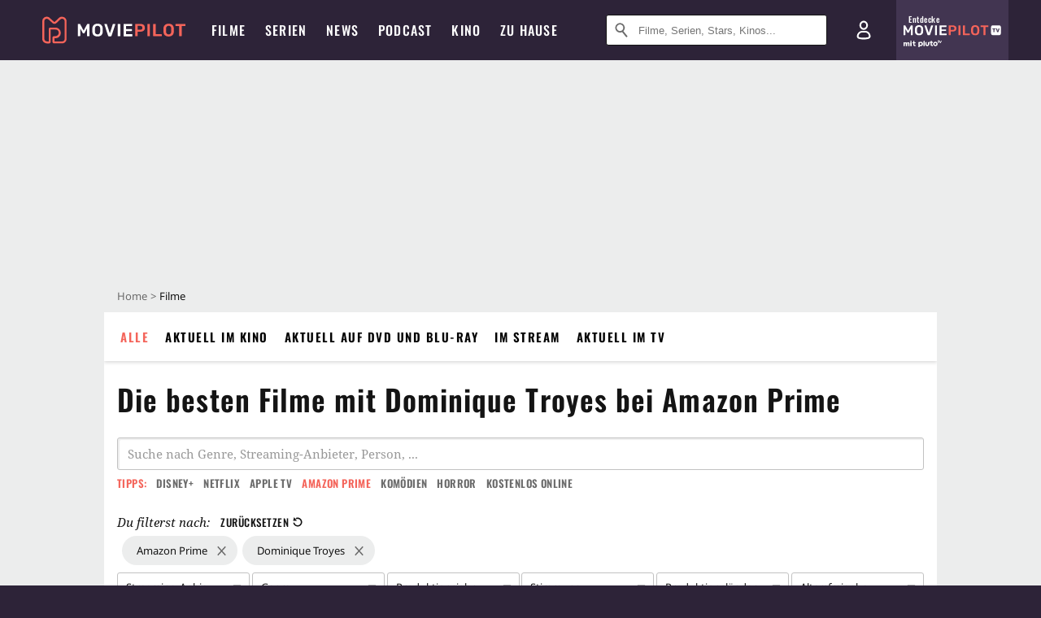

--- FILE ---
content_type: text/html; charset=utf-8
request_url: https://m.moviepilot.de/filme/beste/online-amazon-prime/person-dominique-troyes
body_size: 78871
content:
<!DOCTYPE html><html lang="de" prefix="og: http://ogp.me/ns# fb: http://ogp.me/ns/fb# moviepilotde: http://ogp.me/ns/fb/moviepilotde# article: http://ogp.me/ns/article# video: http://ogp.me/ns/video#"><head><meta charSet="utf-8"/><meta name="viewport" content="width=device-width"/><title>Die besten Filme mit Dominique Troyes bei Amazon Prime | Moviepilot.de</title><meta name="robots" content="noodp,index,follow,max-snippet:-1,max-image-preview:large,max-video-preview:-1"/><meta name="description" content="Entdecke die besten Filme mit Dominique Troyes bei Amazon Prime: Leichen unter brennender Sonne"/><script type="b43c6036c9ca2d3f546beac3-text/javascript">!(function(){var c={"bottomdrawer":true,"site_route":"archive_best_filter","site_section":"movies","current_url":"https://www.moviepilot.de/filme/beste/online-amazon-prime/person-dominique-troyes"};(window.dataLayer=window.dataLayer||[]).push(c)}())</script><script type="b43c6036c9ca2d3f546beac3-text/javascript">!(function(){var c={"vod_providers":"amazon-prime","site_route":"archive_best_filter"};(window.janDataLayer=window.janDataLayer||[]).push(c)}())</script><meta name="next-head-count" content="7"/><link rel="canonical" href="https://www.moviepilot.de/filme/beste/online-amazon-prime/person-dominique-troyes"/><link rel="preload" href="/fonts/Oswald-Medium.woff2" as="font" type="font/woff2" crossorigin="anonymous"/><link rel="preload" href="/fonts/Oswald-Regular.woff2" as="font" type="font/woff2" crossorigin="anonymous"/><link rel="preload" href="/fonts/Oswald-SemiBold.woff2" as="font" type="font/woff2" crossorigin="anonymous"/><link rel="preload" href="/fonts/NotoSerif-Regular-Subset.woff2" as="font" type="font/woff2" crossorigin="anonymous"/><link rel="preload" href="/fonts/NotoSans-Regular-Subset.woff2" as="font" type="font/woff2" crossorigin="anonymous"/><link href="https://fonts.googleapis.com" rel="preconnect" crossorigin="use-credentials"/><link href="https://fonts.gstatic.com" rel="preconnect" crossorigin="use-credentials"/><link href="https://cdn.moviepilot.de" rel="preconnect" crossorigin="use-credentials"/><link href="https://www.googletagmanager.com" rel="preconnect" crossorigin="use-credentials"/><link href="https://www.google-analytics.com" rel="preconnect" crossorigin="use-credentials"/><link href="https://sdk.privacy-center.org" rel="preconnect" crossorigin="use-credentials"/><link rel="dns-prefetch" href="https://cdn.moviepilot.de"/><link rel="alternate" type="application/rss+xml" title="Aktuelle Film- und Serien-News von moviepilot.de" href="/files/feeds/moviepilot-articles-standard.rss"/><link href="/opensearch-movies-moviepilot-de.xml" rel="search" title="Moviepilot Suche" type="application/opensearchdescription+xml"/><meta content="moviepilot.de" property="og:site_name"/><script type="b43c6036c9ca2d3f546beac3-text/javascript">
window.gdprAppliesGlobally=true;(function(){function a(e){if(!window.frames[e]){if(document.body&&document.body.firstChild){var t=document.body;var n=document.createElement("iframe");n.style.display="none";n.name=e;n.title=e;t.insertBefore(n,t.firstChild)}
else{setTimeout(function(){a(e)},5)}}}function e(n,r,o,c,s){function e(e,t,n,a){if(typeof n!=="function"){return}if(!window[r]){window[r]=[]}var i=false;if(s){i=s(e,t,n)}if(!i){window[r].push({command:e,parameter:t,callback:n,version:a})}}e.stub=true;function t(a){if(!window[n]||window[n].stub!==true){return}if(!a.data){return}
var i=typeof a.data==="string";var e;try{e=i?JSON.parse(a.data):a.data}catch(t){return}if(e[o]){var r=e[o];window[n](r.command,r.parameter,function(e,t){var n={};n[c]={returnValue:e,success:t,callId:r.callId};a.source.postMessage(i?JSON.stringify(n):n,"*")},r.version)}}
if(typeof window[n]!=="function"){window[n]=e;if(window.addEventListener){window.addEventListener("message",t,false)}else{window.attachEvent("onmessage",t)}}}e("__tcfapi","__tcfapiBuffer","__tcfapiCall","__tcfapiReturn");a("__tcfapiLocator");(function(e){
var t=document.createElement("script");t.id="spcloader";t.type="text/javascript";t.async=true;t.src="https://sdk.privacy-center.org/"+e+"/loader.js?target="+document.location.hostname;t.charset="utf-8";var n=document.getElementsByTagName("script")[0];n.parentNode.insertBefore(t,n)})("969f779f-570e-47ae-af54-36b8692b345e")})();
</script><link color="#f4645a" href="/safari-pinned-tab.svg?v=NmPkj4lKXE" rel="mask-icon"/><link href="/apple-touch-icon.png?v=NmPkj4lKXE" rel="apple-touch-icon"/><link href="/favicon-16x16.png?v=NmPkj4lKXE" rel="icon" sizes="16x16" type="image/png"/><link href="/favicon-32x32.png?v=NmPkj4lKXE" rel="icon" sizes="32x32" type="image/png"/><link href="/favicon.ico?v=NmPkj4lKXE" rel="shortcut icon"/><link href="/site.webmanifest?v=NmPkj4lKXE" rel="manifest"/><meta content="/mstile-144x144.png?v=NmPkj4lKXE" name="msapplication-TileImage"/><meta content="#2d2338" name="msapplication-TileColor"/><meta content="#2d2338" name="theme-color"/><meta content="Moviepilot" name="apple-mobile-web-app-title"/><meta content="Moviepilot" name="application-name"/><meta property="fb:app_id" content="107783155908908"/><meta property="fb:pages" content="16927090734"/><meta property="fb:pages" content="241977964108"/><meta property="fb:pages" content="133921579487"/><meta property="fb:pages" content="240138996174475"/><meta property="fb:pages" content="213329622185613"/><script type="b43c6036c9ca2d3f546beac3-text/javascript">(function(i,r){i['GoogleAnalyticsObject']=r;i[r]=i[r]||function(){(i[r].q=i[r].q||[]).push(arguments)},i[r].l=1*new Date()})(window,'ga');ga("create","UA-1017584-2","auto");ga("set","anonymizeIp",!0);"displayfeatures cleanUrlTracker impressionTracker maxScrollTracker mediaQueryTracker outboundFormTracker outboundLinkTracker pageVisibilityTracker socialWidgetTracker".split(" ").forEach(function(a){ga("require",a)});ga("require","eventTracker",{attributePrefix:"data-ga-",events:["click","auxclick","contextmenu"]});</script><noscript data-n-css=""></noscript><script defer="" nomodule="" src="/_next/static/chunks/polyfills-c67a75d1b6f99dc8.js" type="b43c6036c9ca2d3f546beac3-text/javascript"></script><script defer="" src="/_next/static/chunks/666.bbf61a73107163bc.js" type="b43c6036c9ca2d3f546beac3-text/javascript"></script><script defer="" src="/_next/static/chunks/2596.380d630ffd7722ff.js" type="b43c6036c9ca2d3f546beac3-text/javascript"></script><script defer="" src="/_next/static/chunks/479.1fc9085816f6047c.js" type="b43c6036c9ca2d3f546beac3-text/javascript"></script><script defer="" src="/_next/static/chunks/9511.50d6e04f0ff36c12.js" type="b43c6036c9ca2d3f546beac3-text/javascript"></script><script defer="" src="/_next/static/chunks/4068.f73369ac2e6c33fb.js" type="b43c6036c9ca2d3f546beac3-text/javascript"></script><script defer="" src="/_next/static/chunks/4231.c4c1c53514fe1e67.js" type="b43c6036c9ca2d3f546beac3-text/javascript"></script><script defer="" src="/_next/static/chunks/9654.c4e58447e16a512b.js" type="b43c6036c9ca2d3f546beac3-text/javascript"></script><script defer="" src="/_next/static/chunks/6859.983d04665c854f11.js" type="b43c6036c9ca2d3f546beac3-text/javascript"></script><script defer="" src="/_next/static/chunks/3438.2f35bcf141b97359.js" type="b43c6036c9ca2d3f546beac3-text/javascript"></script><script defer="" src="/_next/static/chunks/1052.e0b44e3f4aa6d010.js" type="b43c6036c9ca2d3f546beac3-text/javascript"></script><script defer="" src="/_next/static/chunks/7104.369fcacf17b82003.js" type="b43c6036c9ca2d3f546beac3-text/javascript"></script><script defer="" src="/_next/static/chunks/8898.4a44f1130af729b0.js" type="b43c6036c9ca2d3f546beac3-text/javascript"></script><script defer="" src="/_next/static/chunks/322.08fe41a7cb0f2f87.js" type="b43c6036c9ca2d3f546beac3-text/javascript"></script><script defer="" src="/_next/static/chunks/6762.7cf12681ffc9aa64.js" type="b43c6036c9ca2d3f546beac3-text/javascript"></script><script defer="" src="/_next/static/chunks/3312.e51c02e557517162.js" type="b43c6036c9ca2d3f546beac3-text/javascript"></script><script defer="" src="/_next/static/chunks/6141.2cf2883c11988376.js" type="b43c6036c9ca2d3f546beac3-text/javascript"></script><script src="/_next/static/chunks/webpack-ab25b9d109fd77e4.js" defer="" type="b43c6036c9ca2d3f546beac3-text/javascript"></script><script src="/_next/static/chunks/framework-09f3afa64952aba4.js" defer="" type="b43c6036c9ca2d3f546beac3-text/javascript"></script><script src="/_next/static/chunks/main-dea38c77f5e80d71.js" defer="" type="b43c6036c9ca2d3f546beac3-text/javascript"></script><script src="/_next/static/chunks/pages/_app-0efcb6fe6ad9e837.js" defer="" type="b43c6036c9ca2d3f546beac3-text/javascript"></script><script src="/_next/static/chunks/6607-60bdb56dba4f9491.js" defer="" type="b43c6036c9ca2d3f546beac3-text/javascript"></script><script src="/_next/static/chunks/8732-b4a0071b2709e514.js" defer="" type="b43c6036c9ca2d3f546beac3-text/javascript"></script><script src="/_next/static/chunks/5935-d99a09e67920e168.js" defer="" type="b43c6036c9ca2d3f546beac3-text/javascript"></script><script src="/_next/static/chunks/6239-398d27d414aec9aa.js" defer="" type="b43c6036c9ca2d3f546beac3-text/javascript"></script><script src="/_next/static/chunks/2626-1bf12e88fe9846ed.js" defer="" type="b43c6036c9ca2d3f546beac3-text/javascript"></script><script src="/_next/static/chunks/5152-91143b00bc6433a9.js" defer="" type="b43c6036c9ca2d3f546beac3-text/javascript"></script><script src="/_next/static/chunks/8294-9c8bad61782f79d5.js" defer="" type="b43c6036c9ca2d3f546beac3-text/javascript"></script><script src="/_next/static/chunks/662-ca2ea3e750ebab36.js" defer="" type="b43c6036c9ca2d3f546beac3-text/javascript"></script><script src="/_next/static/chunks/4552-140f9af99d12c1c7.js" defer="" type="b43c6036c9ca2d3f546beac3-text/javascript"></script><script src="/_next/static/chunks/2342-c42452c8fc9355ed.js" defer="" type="b43c6036c9ca2d3f546beac3-text/javascript"></script><script src="/_next/static/chunks/2573-0468a77e5cc65f4c.js" defer="" type="b43c6036c9ca2d3f546beac3-text/javascript"></script><script src="/_next/static/chunks/1193-4814da8a90039ca2.js" defer="" type="b43c6036c9ca2d3f546beac3-text/javascript"></script><script src="/_next/static/chunks/pages/discovery-64694a03a8986693.js" defer="" type="b43c6036c9ca2d3f546beac3-text/javascript"></script><script src="/_next/static/b22b72eaea63840ccb757187969fe4370492f561/_buildManifest.js" defer="" type="b43c6036c9ca2d3f546beac3-text/javascript"></script><script src="/_next/static/b22b72eaea63840ccb757187969fe4370492f561/_ssgManifest.js" defer="" type="b43c6036c9ca2d3f546beac3-text/javascript"></script><style data-styled="" data-styled-version="5.3.10">@font-face{font-family:"Noto Sans Subset";src:url("/fonts/NotoSans-Regular-Subset.woff2") format("woff2"), url("/fonts/NotoSans-Regular.woff") format("woff"), url("/fonts/NotoSans-Regular.ttf") format("truetype");font-display:block;}/*!sc*/
@font-face{font-family:"Noto Serif Subset";src:url("/fonts/NotoSerif-Regular-Subset.woff2") format("woff2"), url("/fonts/NotoSerif-Regular.woff") format("woff"), url("/fonts/NotoSerif-Regular.ttf") format('truetype');font-display:block;}/*!sc*/
@font-face{font-family:"Noto Serif Subset";font-style:italic;src:url("/fonts/NotoSerif-Italic-Subset.woff2") format("woff2"), url("/fonts/NotoSerif-Italic.woff") format("woff"), url("/fonts/NotoSerif-Italic.ttf") format("truetype");font-display:block;}/*!sc*/
@font-face{font-family:"Oswald";font-weight:normal;src:local("Oswald Regular"),local("Oswald-Regular"), url("/fonts/Oswald-Regular.woff2") format("woff2"), url("/fonts/Oswald-Regular.woff") format("woff"), url("/fonts/Oswald-Regular.ttf") format("truetype");font-display:block;}/*!sc*/
@font-face{font-family:"Oswald";font-weight:500;src:local("Oswald Medium"),local("Oswald-Medium"), url("/fonts/Oswald-Medium.woff2") format("woff2"), url("/fonts/Oswald-Medium.woff") format("woff"), url("/fonts/Oswald-Medium.ttf") format("truetype");font-display:block;}/*!sc*/
@font-face{font-family:"Oswald";font-weight:600;src:local("Oswald SemiBold"),local("Oswald-SemiBold"), url("/fonts/Oswald-SemiBold.woff2") format("woff2"), url("/fonts/Oswald-SemiBold.woff") format("woff"), url("/fonts/Oswald-SemiBold.ttf") format("truetype");font-display:block;}/*!sc*/
@font-face{font-family:"MontserratBold";src:url("/fonts/Montserrat-Bold.woff2") format("woff2"), url("/fonts/Montserrat-Bold.woff") format("woff"), url("/fonts/Montserrat-Bold.ttf") format("truetype");font-display:block;}/*!sc*/
@font-face{font-family:"Noto Sans";src:local("NotoSans Regular"),local("NotoSans-Regular"), url("/fonts/NotoSans-Regular.woff2") format("woff2"), url("/fonts/NotoSans-Regular.woff") format("woff"), url("/fonts/NotoSans-Regular.ttf") format("truetype");font-display:block;}/*!sc*/
@font-face{font-family:"Noto Serif";src:local("NotoSerif Regular"),local("NotoSerif-Regular"), url("/fonts/NotoSerif-Regular.woff2") format("woff2"), url("/fonts/NotoSerif-Regular.woff") format("woff"), url("/fonts/NotoSerif-Regular.ttf") format('truetype');font-display:block;}/*!sc*/
@font-face{font-family:"Noto Serif";font-style:italic;src:local("NotoSerif Italic"),local("NotoSerif-Italic"), url("/fonts/NotoSerif-Italic.woff2") format("woff2"), url("/fonts/NotoSerif-Italic.woff") format("woff"), url("/fonts/NotoSerif-Italic.ttf") format("truetype");font-display:block;}/*!sc*/
html{box-sizing:border-box;background:#2d2338;line-height:1.15;-webkit-text-size-adjust:100%;}/*!sc*/
*,*::before,*::after{box-sizing:inherit;}/*!sc*/
button,[type='button'],[type='reset'],[type='submit']{-webkit-appearance:button;}/*!sc*/
body{font-family:"Noto Serif","Noto Serif Subset",serif;-webkit-letter-spacing:normal;-moz-letter-spacing:normal;-ms-letter-spacing:normal;letter-spacing:normal;margin:0;padding:50px 0 0;background:#eceded;font-size:16px;-moz-osx-font-smoothing:grayscale;-webkit-font-smoothing:antialiased;line-height:1.7;text-rendering:optimizeLegibility;}/*!sc*/
@media (min-width:1024px){body{padding:74px 0 0;}}/*!sc*/
body,a{color:#141414;}/*!sc*/
#nprogress{pointer-events:none;}/*!sc*/
#nprogress .bar{position:fixed;z-index:9999;top:0;left:0;width:100%;height:2px;background:#f4645a;}/*!sc*/
#nprogress .peg{display:block;position:absolute;right:0px;width:100px;height:100%;-webkit-transform:rotate(3deg) translate(0px,-4px);-ms-transform:rotate(3deg) translate(0px,-4px);transform:rotate(3deg) translate(0px,-4px);opacity:1;box-shadow:0 0 10px #f4645a,0 0 5px #f4645a;}/*!sc*/
#__next{overflow-x:hidden;overflow-x:clip;}/*!sc*/
data-styled.g1[id="sc-global-yqkQv1"]{content:"sc-global-yqkQv1,"}/*!sc*/
.cHQTIw{position:absolute;z-index:16;left:50px;width:calc(100vw - 100px);padding:6px 0px;background-color:#2d2338;}/*!sc*/
@media (min-width:1024px){.cHQTIw{left:0;opacity:1;z-index:15;position:relative;padding:18px 0;width:100%;}}/*!sc*/
data-styled.g3[id="sc-8cfa6b1f-0"]{content:"cHQTIw,"}/*!sc*/
.bEvIHW{display:-webkit-box;display:-webkit-flex;display:-ms-flexbox;display:flex;position:absolute;-webkit-align-items:center;-webkit-box-align:center;-ms-flex-align:center;align-items:center;-webkit-box-pack:center;-webkit-justify-content:center;-ms-flex-pack:center;justify-content:center;width:38px;height:38px;}/*!sc*/
@media (max-width:1023px){.bEvIHW{top:0;width:48px;height:50px;}}/*!sc*/
data-styled.g4[id="sc-8cfa6b1f-1"]{content:"bEvIHW,"}/*!sc*/
.eNmFog{position:absolute;z-index:10;width:100%;height:100%;padding:0;border:0;opacity:0;cursor:pointer;}/*!sc*/
data-styled.g5[id="sc-8cfa6b1f-2"]{content:"eNmFog,"}/*!sc*/
.eFFQZV{width:100%;height:38px;padding-right:35px;padding-left:39px;border:1px solid;border-radius:3px;color:#141414;font-size:16px;line-height:18px;}/*!sc*/
@media (min-width:1024px){.eFFQZV{font-size:13px;}}/*!sc*/
.eFFQZV::-ms-clear{display:none;}/*!sc*/
.eFFQZV:focus{outline:none;}/*!sc*/
.eFFQZV:focus{outline:none;}/*!sc*/
.eFFQZV:focus{outline:none;}/*!sc*/
.eFFQZV:focus{outline:none;}/*!sc*/
@media (max-width:1023px){.eFFQZV{padding-left:48px;padding-right:48px;}.eFFQZV::-webkit-input-placeholder{font-size:12px;}.eFFQZV::-moz-placeholder{font-size:12px;}.eFFQZV:-ms-input-placeholder{font-size:12px;}.eFFQZV::placeholder{font-size:12px;}}/*!sc*/
data-styled.g6[id="sc-8cfa6b1f-3"]{content:"eFFQZV,"}/*!sc*/
.fbuElY{width:auto;margin:0;padding:0;overflow:visible;border:0;background:transparent;color:inherit;font:inherit;-webkit-font-smoothing:inherit;-moz-osx-font-smoothing:inherit;-webkit-appearance:none;-moz-appearance:none;appearance:none;line-height:normal;display:-webkit-box;display:-webkit-flex;display:-ms-flexbox;display:flex;visibility:hidden;position:absolute;right:0;-webkit-align-items:center;-webkit-box-align:center;-ms-flex-align:center;align-items:center;-webkit-box-pack:center;-webkit-justify-content:center;-ms-flex-pack:center;justify-content:center;width:38px;height:38px;opacity:0;cursor:pointer;}/*!sc*/
.fbuElY::-moz-focus-inner{padding:0;border:0;}/*!sc*/
@media (max-width:1023px){.fbuElY{top:0;width:48px;height:50px;}}/*!sc*/
data-styled.g7[id="sc-8cfa6b1f-4"]{content:"fbuElY,"}/*!sc*/
@media (min-width:1024px){.dHlUHl{width:20px;height:20px;}}/*!sc*/
data-styled.g9[id="sc-8cfa6b1f-6"]{content:"dHlUHl,"}/*!sc*/
@media (min-width:1024px){.eJtMwM{width:20px;height:20px;}}/*!sc*/
data-styled.g10[id="sc-8cfa6b1f-7"]{content:"eJtMwM,"}/*!sc*/
.dUuLMc{position:absolute;}/*!sc*/
data-styled.g11[id="sc-8feeca8c-0"]{content:"dUuLMc,"}/*!sc*/
.SCeqE{position:relative;width:100%;min-height:250px;padding:10px 0;text-align:center;}/*!sc*/
@media (max-width:767px){.SCeqE{min-height:100px;}}/*!sc*/
data-styled.g15[id="sc-8feeca8c-4"]{content:"SCeqE,"}/*!sc*/
.jCMerz{position:absolute;z-index:6;left:calc(50% + 524px);width:100%;}/*!sc*/
data-styled.g17[id="sc-8feeca8c-6"]{content:"jCMerz,"}/*!sc*/
.bXfhdS{display:-webkit-box;display:-webkit-flex;display:-ms-flexbox;display:flex;-webkit-align-items:center;-webkit-box-align:center;-ms-flex-align:center;align-items:center;-webkit-box-pack:center;-webkit-justify-content:center;-ms-flex-pack:center;justify-content:center;height:100%;background-color:#423551;-webkit-text-decoration:none;text-decoration:none;}/*!sc*/
.fQGmFB{display:-webkit-box;display:-webkit-flex;display:-ms-flexbox;display:flex;-webkit-align-items:center;-webkit-box-align:center;-ms-flex-align:center;align-items:center;-webkit-box-pack:center;-webkit-justify-content:center;-ms-flex-pack:center;justify-content:center;height:100%;background-color:#423551;-webkit-text-decoration:none;text-decoration:none;}/*!sc*/
@media (max-width:1023px){.fQGmFB{display:none;}}/*!sc*/
data-styled.g21[id="sc-705b359f-0"]{content:"bXfhdS,fQGmFB,"}/*!sc*/
.bMnFdx{display:-webkit-box;display:-webkit-flex;display:-ms-flexbox;display:flex;-webkit-align-items:center;-webkit-box-align:center;-ms-flex-align:center;align-items:center;-webkit-box-pack:center;-webkit-justify-content:center;-ms-flex-pack:center;justify-content:center;height:42px;-webkit-text-decoration:none;text-decoration:none;gap:5px;}/*!sc*/
data-styled.g22[id="sc-705b359f-1"]{content:"bMnFdx,"}/*!sc*/
.bgDUZN{display:-webkit-box;display:-webkit-flex;display:-ms-flexbox;display:flex;-webkit-flex-direction:column;-ms-flex-direction:column;flex-direction:column;-webkit-box-pack:justify;-webkit-justify-content:space-between;-ms-flex-pack:justify;justify-content:space-between;height:100%;gap:3px;}/*!sc*/
data-styled.g23[id="sc-705b359f-2"]{content:"bgDUZN,"}/*!sc*/
.daWuRC{font-family:Oswald,sans-serif;font-stretch:normal;font-weight:500;-webkit-letter-spacing:0.05em;-moz-letter-spacing:0.05em;-ms-letter-spacing:0.05em;letter-spacing:0.05em;padding-left:15px;color:white;font-size:10px;font-style:normal;line-height:normal;}/*!sc*/
data-styled.g24[id="sc-705b359f-3"]{content:"daWuRC,"}/*!sc*/
.bXdySr{-webkit-transition:stroke-dashoffset .4s;transition:stroke-dashoffset .4s;stroke-width:5.5;stroke-linecap:round;stroke:#fff;fill:none;}/*!sc*/
data-styled.g25[id="sc-f6c76fde-0"]{content:"bXdySr,"}/*!sc*/
.iGIQtA{stroke-dasharray:40 160;}/*!sc*/
data-styled.g26[id="sc-f6c76fde-1"]{content:"iGIQtA,"}/*!sc*/
.eqIQVP{-webkit-transform-origin:50%;-ms-transform-origin:50%;transform-origin:50%;-webkit-transition:-webkit-transform .4s;-webkit-transition:transform .4s;transition:transform .4s;stroke-dasharray:40 142;}/*!sc*/
data-styled.g27[id="sc-f6c76fde-2"]{content:"eqIQVP,"}/*!sc*/
.cRQRUm{-webkit-transform-origin:50%;-ms-transform-origin:50%;transform-origin:50%;stroke-dasharray:40 85;}/*!sc*/
data-styled.g28[id="sc-f6c76fde-3"]{content:"cRQRUm,"}/*!sc*/
.fLJae{-webkit-transition:-webkit-transform .4s;-webkit-transition:transform .4s;transition:transform .4s;cursor:pointer;-webkit-user-select:none;-moz-user-select:none;-ms-user-select:none;user-select:none;-webkit-tap-highlight-color:transparent;}/*!sc*/
data-styled.g29[id="sc-f6c76fde-4"]{content:"fLJae,"}/*!sc*/
.rhFKM{width:50px;height:50px;}/*!sc*/
data-styled.g30[id="sc-d4d9e395-0"]{content:"rhFKM,"}/*!sc*/
.cmhlFc{position:fixed;top:50px;left:-100vw;width:100%;-webkit-transition:opacity .15s ease-in-out;transition:opacity .15s ease-in-out;opacity:0;}/*!sc*/
data-styled.g31[id="sc-d4d9e395-1"]{content:"cmhlFc,"}/*!sc*/
.idKuMM{margin:0;padding:0;list-style-type:none;display:-webkit-box;display:-webkit-flex;display:-ms-flexbox;display:flex;-webkit-flex-direction:column;-ms-flex-direction:column;flex-direction:column;max-height:calc(100vh - 120px);padding:13.5px 36px 80px;overflow:auto;background:#fff;-webkit-overflow-scrolling:touch;}/*!sc*/
@media (min-width:768px){.idKuMM{-webkit-flex-direction:row;-ms-flex-direction:row;flex-direction:row;-webkit-flex-wrap:wrap;-ms-flex-wrap:wrap;flex-wrap:wrap;box-shadow:0 0 3px 0 rgba(20,20,20,.3);}}/*!sc*/
data-styled.g32[id="sc-d4d9e395-2"]{content:"idKuMM,"}/*!sc*/
.WcVJP{position:fixed;top:43px;border-width:0 7px 7px 7px;border-style:solid;border-color:transparent transparent #fff transparent;right:18px;-webkit-transition:opacity .15s;transition:opacity .15s;will-change:opacity;opacity:0;}/*!sc*/
data-styled.g33[id="sc-d4d9e395-3"]{content:"WcVJP,"}/*!sc*/
.dBAOhG{font-family:Oswald,sans-serif;font-stretch:normal;font-weight:500;-webkit-letter-spacing:0.075em;-moz-letter-spacing:0.075em;-ms-letter-spacing:0.075em;letter-spacing:0.075em;display:inline-block;padding:10.5px 0;color:#f4645a;font-size:16px;line-height:22px;-webkit-text-decoration:none;text-decoration:none;text-transform:uppercase;}/*!sc*/
data-styled.g34[id="sc-d4d9e395-4"]{content:"dBAOhG,"}/*!sc*/
.bGXsw{margin:0;padding:0;list-style-type:none;display:-webkit-box;display:-webkit-flex;display:-ms-flexbox;display:flex;-webkit-flex-wrap:wrap;-ms-flex-wrap:wrap;flex-wrap:wrap;}/*!sc*/
data-styled.g35[id="sc-d4d9e395-5"]{content:"bGXsw,"}/*!sc*/
.ixubqG{-webkit-flex:0 0 50%;-ms-flex:0 0 50%;flex:0 0 50%;width:50%;display:block;}/*!sc*/
data-styled.g36[id="sc-d4d9e395-6"]{content:"ixubqG,"}/*!sc*/
.cZVdXQ{font-family:"Noto Sans","Noto Sans Subset",sans-serif;font-weight:400;-webkit-letter-spacing:normal;-moz-letter-spacing:normal;-ms-letter-spacing:normal;letter-spacing:normal;display:inline-block;padding:7.5px 0;color:#141414;font-size:15px;line-height:21px;-webkit-text-decoration:none;text-decoration:none;}/*!sc*/
data-styled.g37[id="sc-d4d9e395-7"]{content:"cZVdXQ,"}/*!sc*/
.iwnVIM{width:100%;padding-bottom:6px;display:block;}/*!sc*/
@media (min-width:768px){.iwnVIM{width:50%;}}/*!sc*/
data-styled.g38[id="sc-d4d9e395-8"]{content:"iwnVIM,"}/*!sc*/
.cjMGIV{position:fixed;bottom:0;left:-100vw;width:100vw;height:70px;-webkit-transition:opacity .15s ease-in-out;transition:opacity .15s ease-in-out;opacity:0;box-shadow:0 0 10px 1px rgba(20,20,20,.5);}/*!sc*/
data-styled.g39[id="sc-d4d9e395-9"]{content:"cjMGIV,"}/*!sc*/
.dMlNpS{position:absolute;width:0;height:0;opacity:0;}/*!sc*/
.dMlNpS:checked + label .sc-f6c76fde-1{stroke-dashoffset:-64;}/*!sc*/
.dMlNpS:checked + label .sc-f6c76fde-2{-webkit-transform:rotate(90deg);-ms-transform:rotate(90deg);transform:rotate(90deg);}/*!sc*/
.dMlNpS:checked + label .sc-f6c76fde-3{stroke-dashoffset:-64;}/*!sc*/
.dMlNpS:checked + label .sc-f6c76fde-4{-webkit-transform:rotate(45deg);-ms-transform:rotate(45deg);transform:rotate(45deg);}/*!sc*/
.dMlNpS:checked ~ .sc-d4d9e395-1{left:0;opacity:1;}/*!sc*/
.dMlNpS:checked ~ .sc-d4d9e395-1 .sc-d4d9e395-3{opacity:1;}/*!sc*/
.dMlNpS:checked ~ .sc-d4d9e395-1 .sc-d4d9e395-9{left:0;opacity:1;}/*!sc*/
data-styled.g41[id="sc-d4d9e395-11"]{content:"dMlNpS,"}/*!sc*/
.znwyX{width:auto;margin:0;padding:0;overflow:visible;border:0;background:transparent;color:inherit;font:inherit;-webkit-font-smoothing:inherit;-moz-osx-font-smoothing:inherit;-webkit-appearance:none;-moz-appearance:none;appearance:none;line-height:normal;font-family:Oswald,sans-serif;font-stretch:normal;font-weight:600;-webkit-letter-spacing:0.06em;-moz-letter-spacing:0.06em;-ms-letter-spacing:0.06em;letter-spacing:0.06em;display:inline-block;padding:10px 15px;-webkit-transition-property:border-color,background-color,color;transition-property:border-color,background-color,color;-webkit-transition-duration:.1s;transition-duration:.1s;outline:0;color:#141414;font-size:15px;line-height:1.67;text-align:center;-webkit-text-decoration:none;text-decoration:none;text-transform:uppercase;cursor:pointer;position:relative;background-color:#2d2338;color:#fff;display:block;width:100%;font-size:14px;}/*!sc*/
.znwyX::-moz-focus-inner{padding:0;border:0;}/*!sc*/
.znwyX:hover{color:#f4645a;}/*!sc*/
@media (max-width:1023px){.znwyX:hover{color:inherit;}}/*!sc*/
.znwyX:hover{background-color:#423551;color:#fff;}/*!sc*/
.hWEClT{width:auto;margin:0;padding:0;overflow:visible;border:0;background:transparent;color:inherit;font:inherit;-webkit-font-smoothing:inherit;-moz-osx-font-smoothing:inherit;-webkit-appearance:none;-moz-appearance:none;appearance:none;line-height:normal;font-family:Oswald,sans-serif;font-stretch:normal;font-weight:600;-webkit-letter-spacing:0.06em;-moz-letter-spacing:0.06em;-ms-letter-spacing:0.06em;letter-spacing:0.06em;display:inline-block;padding:10px 15px;-webkit-transition-property:border-color,background-color,color;transition-property:border-color,background-color,color;-webkit-transition-duration:.1s;transition-duration:.1s;outline:0;color:#141414;font-size:15px;line-height:1.67;text-align:center;-webkit-text-decoration:none;text-decoration:none;text-transform:uppercase;cursor:pointer;position:relative;}/*!sc*/
.hWEClT::-moz-focus-inner{padding:0;border:0;}/*!sc*/
.hWEClT:hover{color:#f4645a;}/*!sc*/
@media (max-width:1023px){.hWEClT:hover{color:inherit;}}/*!sc*/
data-styled.g45[id="sc-9442cb32-3"]{content:"znwyX,hWEClT,"}/*!sc*/
.hOWkqM{display:none;position:relative;-webkit-box-flex:1;-webkit-flex-grow:1;-ms-flex-positive:1;flex-grow:1;line-height:0;}/*!sc*/
@media (max-width:1023px){.hOWkqM{position:absolute;left:0;}}/*!sc*/
@media (min-width:1024px){.hOWkqM{display:block;padding:0 20px;}}/*!sc*/
data-styled.g48[id="sc-7b426965-0"]{content:"hOWkqM,"}/*!sc*/
.dyIrkc{z-index:15;background-color:#2d2338;}/*!sc*/
data-styled.g49[id="sc-7b426965-1"]{content:"dyIrkc,"}/*!sc*/
.ksztDv{position:relative;z-index:10;top:0;right:0;width:50px;height:50px;-webkit-transition:opacity 0.2s ease-in-out;transition:opacity 0.2s ease-in-out;border:0;opacity:1;background-color:transparent;cursor:pointer;}/*!sc*/
@media (min-width:1024px){.ksztDv{display:none;}}/*!sc*/
.ksztDv:focus{outline:0;}/*!sc*/
.ksztDv svg{position:absolute;top:50%;left:50%;-webkit-transform:translate(-50%,-50%);-ms-transform:translate(-50%,-50%);transform:translate(-50%,-50%);}/*!sc*/
data-styled.g50[id="sc-7b426965-2"]{content:"ksztDv,"}/*!sc*/
.dYYnSi{display:none;}/*!sc*/
data-styled.g52[id="sc-7b426965-4"]{content:"dYYnSi,"}/*!sc*/
.iYvIhN{position:absolute;width:0;height:0;opacity:0;}/*!sc*/
.iYvIhN:checked + label{position:absolute;left:0;width:100vw;}/*!sc*/
.iYvIhN:checked + label .sc-7b426965-3{display:none;}/*!sc*/
.iYvIhN:checked + label .sc-7b426965-4{display:block;}/*!sc*/
.iYvIhN:checked ~ .sc-7b426965-0{display:inline-block;}/*!sc*/
data-styled.g53[id="sc-7b426965-5"]{content:"iYvIhN,"}/*!sc*/
.heTkph{margin:0;padding:0;list-style-type:none;display:-webkit-inline-box;display:-webkit-inline-flex;display:-ms-inline-flexbox;display:inline-flex;height:100%;}/*!sc*/
data-styled.g54[id="sc-2ae86d06-0"]{content:"heTkph,"}/*!sc*/
.cEGtxK{margin:0;padding:0;list-style-type:none;display:none;position:absolute;min-width:230px;padding:36px 0;background:#fff;box-shadow:0 0 3px 0 rgba(20,20,20,.3);}/*!sc*/
data-styled.g55[id="sc-2ae86d06-1"]{content:"cEGtxK,"}/*!sc*/
.cblKSy{display:none;position:absolute;bottom:0;left:50%;-webkit-transform:translateX(-50%);-ms-transform:translateX(-50%);transform:translateX(-50%);border-width:0 7px 7px 7px;border-style:solid;border-color:transparent transparent #fff transparent;}/*!sc*/
data-styled.g56[id="sc-2ae86d06-2"]{content:"cblKSy,"}/*!sc*/
.iwjGZH{font-family:Oswald,sans-serif;font-stretch:normal;font-weight:500;-webkit-letter-spacing:0.075em;-moz-letter-spacing:0.075em;-ms-letter-spacing:0.075em;letter-spacing:0.075em;-webkit-transition:color .1s ease-in;transition:color .1s ease-in;display:-webkit-box;display:-webkit-flex;display:-ms-flexbox;display:flex;-webkit-align-items:center;-webkit-box-align:center;-ms-flex-align:center;align-items:center;height:100%;padding:0 12px;color:#fff;font-size:16px;-webkit-text-decoration:none;text-decoration:none;text-transform:uppercase;white-space:nowrap;}/*!sc*/
.iwjGZH:hover{-webkit-text-decoration:none;text-decoration:none;}/*!sc*/
data-styled.g57[id="sc-2ae86d06-3"]{content:"iwjGZH,"}/*!sc*/
.iSjLGS{display:block;position:relative;height:100%;}/*!sc*/
.iSjLGS:hover .sc-2ae86d06-1,.iSjLGS:hover .sc-2ae86d06-2{display:block;}/*!sc*/
.iSjLGS:hover .sc-2ae86d06-3{color:#f4645a;}/*!sc*/
.dsJeCh{display:block;position:relative;height:100%;}/*!sc*/
.dsJeCh:hover .sc-2ae86d06-1,.dsJeCh:hover .sc-2ae86d06-2{display:block;}/*!sc*/
.dsJeCh:hover .sc-2ae86d06-3{color:#f4645a;}/*!sc*/
@media (min-width:1024px){@media (max-width:1200px){.dsJeCh{display:none;}}}/*!sc*/
data-styled.g58[id="sc-2ae86d06-4"]{content:"iSjLGS,dsJeCh,"}/*!sc*/
.eyKnR{display:block;}/*!sc*/
data-styled.g59[id="sc-2ae86d06-5"]{content:"eyKnR,"}/*!sc*/
.tztSc{font-family:"Noto Sans","Noto Sans Subset",sans-serif;font-weight:400;-webkit-letter-spacing:normal;-moz-letter-spacing:normal;-ms-letter-spacing:normal;letter-spacing:normal;-webkit-transition:color .1s ease-in;transition:color .1s ease-in;display:block;padding:9px 36px;color:#141414;font-size:15px;line-height:1.6;-webkit-text-decoration:none;text-decoration:none;white-space:nowrap;}/*!sc*/
.tztSc:hover{color:#f4645a;-webkit-text-decoration:none;text-decoration:none;}/*!sc*/
data-styled.g60[id="sc-2ae86d06-6"]{content:"tztSc,"}/*!sc*/
.zVSlf{position:fixed;z-index:9003;top:0;left:0;width:100%;height:50px;background:#2d2338;}/*!sc*/
@media (min-width:1024px){.zVSlf{height:74px;}}/*!sc*/
data-styled.g61[id="sc-943614-0"]{content:"zVSlf,"}/*!sc*/
.kNsJod{z-index:10;}/*!sc*/
@media (min-width:1024px){.kNsJod{display:none;}}/*!sc*/
data-styled.g62[id="sc-943614-1"]{content:"kNsJod,"}/*!sc*/
@media (max-width:1023px){.hKRDHW.hKRDHW{display:none;}}/*!sc*/
data-styled.g63[id="sc-943614-2"]{content:"hKRDHW,"}/*!sc*/
.coNOyW{display:-webkit-box;display:-webkit-flex;display:-ms-flexbox;display:flex;}/*!sc*/
@media (max-width:1023px){.coNOyW{padding-left:15px;}}/*!sc*/
@media (min-width:1024px){.coNOyW{max-width:1200px;width:100%;margin:0 auto;padding:0 0 0 12px;-webkit-align-items:center;-webkit-box-align:center;-ms-flex-align:center;align-items:center;height:100%;-webkit-box-pack:justify;-webkit-justify-content:space-between;-ms-flex-pack:justify;justify-content:space-between;}}/*!sc*/
data-styled.g64[id="sc-943614-3"]{content:"coNOyW,"}/*!sc*/
.bQzuKv{display:inline-block;width:134px;height:26px;}/*!sc*/
@media (min-width:1024px){.bQzuKv{width:176px;height:34px;}}/*!sc*/
data-styled.g65[id="sc-943614-4"]{content:"bQzuKv,"}/*!sc*/
.dUoLiD{z-index:10;line-height:0;}/*!sc*/
@media (max-width:1023px){.dUoLiD{-webkit-align-self:center;-ms-flex-item-align:center;align-self:center;}}/*!sc*/
@media (min-width:1024px){.dUoLiD{position:absolute;top:50%;left:50%;-webkit-transform:translate(-50%,-50%);-ms-transform:translate(-50%,-50%);transform:translate(-50%,-50%);position:static;-webkit-transform:none;-ms-transform:none;transform:none;margin-right:20px;}}/*!sc*/
data-styled.g66[id="sc-943614-5"]{content:"dUoLiD,"}/*!sc*/
.erUoiN{-webkit-flex:1 1 0px;-ms-flex:1 1 0px;flex:1 1 0px;}/*!sc*/
data-styled.g67[id="sc-943614-6"]{content:"erUoiN,"}/*!sc*/
.gLMMrh{width:50px;height:50px;}/*!sc*/
data-styled.g68[id="sc-943614-7"]{content:"gLMMrh,"}/*!sc*/
.iSryLK{width:inherit;min-width:1px;height:inherit;min-height:1px;}/*!sc*/
data-styled.g70[id="sc-71fcb2c0-0"]{content:"iSryLK,"}/*!sc*/
.eprnFY{position:relative;height:0;overflow:hidden;background-color:#eceded;padding-bottom:143.287%;}/*!sc*/
data-styled.g72[id="sc-aff9e536-0"]{content:"eprnFY,"}/*!sc*/
.dgpwOn{position:absolute;top:0;left:0;width:100%;height:100%;object-fit:cover;}/*!sc*/
data-styled.g73[id="sc-aff9e536-1"]{content:"dgpwOn,"}/*!sc*/
.hmntyG{display:-webkit-box;display:-webkit-flex;display:-ms-flexbox;display:flex;-webkit-align-items:center;-webkit-box-align:center;-ms-flex-align:center;align-items:center;outline:0;cursor:pointer;-webkit-user-select:none;-moz-user-select:none;-ms-user-select:none;user-select:none;}/*!sc*/
.hmntyG > svg{-webkit-flex:0 0 31px;-ms-flex:0 0 31px;flex:0 0 31px;}/*!sc*/
data-styled.g82[id="sc-cceca6a4-1"]{content:"hmntyG,"}/*!sc*/
.cwkfJz{padding-left:12px;font-size:13px;white-space:nowrap;}/*!sc*/
data-styled.g83[id="sc-cceca6a4-2"]{content:"cwkfJz,"}/*!sc*/
.fBAalx{position:relative;}/*!sc*/
data-styled.g84[id="sc-d39f3afa-0"]{content:"fBAalx,"}/*!sc*/
.kVhlQA{position:absolute;z-index:2;right:0;bottom:0;padding:5px;-webkit-transform:translate(4px,9px);-ms-transform:translate(4px,9px);transform:translate(4px,9px);border-radius:50% 50% 0;background:rgb(255,255,255);pointer-events:none;-webkit-transform:translate(22%,22%);-ms-transform:translate(22%,22%);transform:translate(22%,22%);border-radius:50%;}/*!sc*/
@media (max-width:1023px){.kVhlQA{bottom:6px;-webkit-transform:scale(.666666) translate(22%,22%);-ms-transform:scale(.666666) translate(22%,22%);transform:scale(.666666) translate(22%,22%);-webkit-transform-origin:bottom right;-ms-transform-origin:bottom right;transform-origin:bottom right;}}/*!sc*/
data-styled.g85[id="sc-d39f3afa-1"]{content:"kVhlQA,"}/*!sc*/
.hDSsel{font-family:Oswald,sans-serif;font-stretch:normal;font-weight:600;-webkit-letter-spacing:0.03em;-moz-letter-spacing:0.03em;-ms-letter-spacing:0.03em;letter-spacing:0.03em;margin:0.67em 0;overflow:hidden;font-size:23px;line-height:1.435;}/*!sc*/
@media (min-width:1024px){.hDSsel{font-size:36px;line-height:1.3;}}/*!sc*/
data-styled.g95[id="sc-7c7ec5fb-0"]{content:"hDSsel,"}/*!sc*/
.jNIFiK{position:relative;min-height:142px;}/*!sc*/
@media (min-width:1024px){.jNIFiK{min-height:270px;}}/*!sc*/
data-styled.g99[id="sc-6008c47a-0"]{content:"jNIFiK,"}/*!sc*/
.EXZAP{display:block;position:relative;max-width:1024px;margin:0 auto;overflow:hidden;background:#fff;}/*!sc*/
data-styled.g100[id="sc-d4689cf4-0"]{content:"EXZAP,"}/*!sc*/
.jcXSUj{display:block;position:relative;z-index:0;overflow:hidden;margin-right:-16px;margin-left:-16px;}/*!sc*/
data-styled.g101[id="sc-91d07d59-0"]{content:"jcXSUj,"}/*!sc*/
.fMBmqX{z-index:0;margin-bottom:-20px;overflow:hidden;}/*!sc*/
.fMBmqX:after{content:'';display:block;position:absolute;top:0;right:0;width:100px;height:100%;-webkit-transition:opacity .4s;transition:opacity .4s;opacity:0;background:linear-gradient(to right,rgba(255,255,255,0),#fff);pointer-events:none;}/*!sc*/
data-styled.g102[id="sc-91d07d59-1"]{content:"fMBmqX,"}/*!sc*/
.bsKzYO{display:-webkit-box;display:-webkit-flex;display:-ms-flexbox;display:flex;position:relative;z-index:0;max-width:100%;padding-bottom:20px;overflow-x:auto;overflow-y:hidden;-webkit-overflow-scrolling:touch;will-change:scroll-position;}/*!sc*/
.bsKzYO:before,.bsKzYO:after{content:'';display:block;-webkit-flex:0 0 16px;-ms-flex:0 0 16px;flex:0 0 16px;height:100%;min-height:1px;}/*!sc*/
data-styled.g103[id="sc-91d07d59-2"]{content:"bsKzYO,"}/*!sc*/
.bnuxev{-webkit-transition:stroke-dashoffset .3s,stroke .1s;transition:stroke-dashoffset .3s,stroke .1s;-webkit-transition-timing-function:linear;transition-timing-function:linear;will-change:stroke-dashoffset;stroke:#f4645a;}/*!sc*/
data-styled.g141[id="sc-b775a0d6-0"]{content:"bnuxev,"}/*!sc*/
.iGyFFA{display:block;position:relative;overflow:hidden;-webkit-transform:rotate(-90deg);-ms-transform:rotate(-90deg);transform:rotate(-90deg);-webkit-transform-origin:center;-ms-transform-origin:center;transform-origin:center;border-radius:50%;cursor:default;}/*!sc*/
data-styled.g143[id="sc-b775a0d6-2"]{content:"iGyFFA,"}/*!sc*/
.gMVPvZ{font-family:Oswald,sans-serif;font-stretch:normal;font-weight:700;-webkit-letter-spacing:-0.02em;-moz-letter-spacing:-0.02em;-ms-letter-spacing:-0.02em;letter-spacing:-0.02em;position:relative;top:-.05em;-webkit-transition:color .1s linear;transition:color .1s linear;color:#eceded;font-size:34px;line-height:.9;text-align:center;white-space:nowrap;color:#f4645a;}/*!sc*/
.gMVPvZ:after{content:' ';font-size:0;}/*!sc*/
data-styled.g144[id="sc-f3e9b69f-0"]{content:"gMVPvZ,"}/*!sc*/
.fwdGfe{font-size:58%;}/*!sc*/
data-styled.g145[id="sc-f3e9b69f-1"]{content:"fwdGfe,"}/*!sc*/
.kyCMre{position:relative;width:62px;height:62px;overflow:hidden;border-radius:50%;}/*!sc*/
data-styled.g148[id="sc-d152b9c2-0"]{content:"kyCMre,"}/*!sc*/
.hhRNdE{position:absolute;top:50%;left:50%;-webkit-transform:translate(-50%,-50%);-ms-transform:translate(-50%,-50%);transform:translate(-50%,-50%);line-height:0;}/*!sc*/
data-styled.g149[id="sc-d152b9c2-1"]{content:"hhRNdE,"}/*!sc*/
.fPKbZG{margin-right:auto;margin-left:auto;padding-right:1rem;padding-left:1rem;}/*!sc*/
data-styled.g161[id="sc-bgqQcB"]{content:"fPKbZG,"}/*!sc*/
.kxAeeW{box-sizing:border-box;display:-webkit-box;display:-webkit-flex;display:-ms-flexbox;display:flex;-webkit-flex:0 1 auto;-ms-flex:0 1 auto;flex:0 1 auto;-webkit-flex-direction:row;-ms-flex-direction:row;flex-direction:row;-webkit-flex-wrap:wrap;-ms-flex-wrap:wrap;flex-wrap:wrap;margin-right:-0.5rem;margin-left:-0.5rem;}/*!sc*/
data-styled.g162[id="sc-gTRrQi"]{content:"kxAeeW,"}/*!sc*/
.kkLHsF{box-sizing:border-box;-webkit-flex:0 0 auto;-ms-flex:0 0 auto;flex:0 0 auto;padding-right:0.5rem;padding-left:0.5rem;}/*!sc*/
@media only screen and (min-width:0em){.kkLHsF{-webkit-flex-basis:100%;-ms-flex-preferred-size:100%;flex-basis:100%;max-width:100%;display:block;}}/*!sc*/
@media only screen and (min-width:48em){.kkLHsF{-webkit-flex-basis:100%;-ms-flex-preferred-size:100%;flex-basis:100%;max-width:100%;display:block;}}/*!sc*/
@media only screen and (min-width:64em){.kkLHsF{-webkit-flex-basis:100%;-ms-flex-preferred-size:100%;flex-basis:100%;max-width:100%;display:block;}}/*!sc*/
.dvQFux{box-sizing:border-box;-webkit-flex:0 0 auto;-ms-flex:0 0 auto;flex:0 0 auto;padding-right:0.5rem;padding-left:0.5rem;}/*!sc*/
@media only screen and (min-width:0em){.dvQFux{-webkit-flex-basis:100%;-ms-flex-preferred-size:100%;flex-basis:100%;max-width:100%;display:block;}}/*!sc*/
@media only screen and (min-width:48em){.dvQFux{-webkit-flex-basis:100%;-ms-flex-preferred-size:100%;flex-basis:100%;max-width:100%;display:block;}}/*!sc*/
@media only screen and (min-width:64em){.dvQFux{-webkit-flex-basis:25%;-ms-flex-preferred-size:25%;flex-basis:25%;max-width:25%;display:block;}}/*!sc*/
data-styled.g163[id="sc-ewnqHT"]{content:"kkLHsF,dvQFux,"}/*!sc*/
.fGJseL{padding-top:0px;padding-bottom:0px;}/*!sc*/
@media (min-width:1024px){}/*!sc*/
.eZPFGC{padding-top:0px;padding-bottom:18px;}/*!sc*/
@media (min-width:1024px){}/*!sc*/
data-styled.g164[id="sc-325b3011-0"]{content:"fGJseL,eZPFGC,"}/*!sc*/
.fcaAia{position:relative;z-index:1;}/*!sc*/
data-styled.g166[id="sc-f4708c6e-0"]{content:"fcaAia,"}/*!sc*/
.jakKvA{padding:36px 0 27px;background:#fff;}/*!sc*/
data-styled.g167[id="sc-f4708c6e-1"]{content:"jakKvA,"}/*!sc*/
.kiqyKk{padding:24px 0;background:#2d2338;color:#fff;}/*!sc*/
data-styled.g168[id="sc-f4708c6e-2"]{content:"kiqyKk,"}/*!sc*/
.itPSEn{font-family:Oswald,sans-serif;font-stretch:normal;font-weight:500;-webkit-letter-spacing:0.075em;-moz-letter-spacing:0.075em;-ms-letter-spacing:0.075em;letter-spacing:0.075em;display:-webkit-box;display:-webkit-flex;display:-ms-flexbox;display:flex;-webkit-align-items:center;-webkit-box-align:center;-ms-flex-align:center;align-items:center;padding:7px 0;color:#2d2338;font-size:15px;line-height:1.46;text-transform:uppercase;cursor:pointer;}/*!sc*/
@media (min-width:1024px){.itPSEn{cursor:default;}}/*!sc*/
.eHkyHY{font-family:Oswald,sans-serif;font-stretch:normal;font-weight:500;-webkit-letter-spacing:0.075em;-moz-letter-spacing:0.075em;-ms-letter-spacing:0.075em;letter-spacing:0.075em;display:-webkit-box;display:-webkit-flex;display:-ms-flexbox;display:flex;-webkit-align-items:center;-webkit-box-align:center;-ms-flex-align:center;align-items:center;padding:7px 0;color:#2d2338;font-size:15px;line-height:1.46;text-transform:uppercase;cursor:pointer;}/*!sc*/
@media (min-width:1024px){.eHkyHY{margin-top:27px;}}/*!sc*/
@media (min-width:1024px){.eHkyHY{cursor:default;}}/*!sc*/
data-styled.g169[id="sc-f4708c6e-3"]{content:"itPSEn,eHkyHY,"}/*!sc*/
.eOiuGK{display:inline-block;width:24px;line-height:1;}/*!sc*/
@media (min-width:1024px){.eOiuGK{display:none;}}/*!sc*/
data-styled.g170[id="sc-f4708c6e-4"]{content:"eOiuGK,"}/*!sc*/
.fKzhQQ{-webkit-transform:rotate(90deg);-ms-transform:rotate(90deg);transform:rotate(90deg);-webkit-transition:.2s -webkit-transform;-webkit-transition:.2s transform;transition:.2s transform;}/*!sc*/
data-styled.g171[id="sc-f4708c6e-5"]{content:"fKzhQQ,"}/*!sc*/
.ktqIzx{display:block;}/*!sc*/
data-styled.g172[id="sc-f4708c6e-6"]{content:"ktqIzx,"}/*!sc*/
.lGGoO{-webkit-transition:color .1s ease-in;transition:color .1s ease-in;display:block;padding:7px 0 7px 24px;overflow:hidden;color:#141414;-webkit-text-decoration:none;text-decoration:none;text-overflow:ellipsis;white-space:nowrap;}/*!sc*/
@media (min-width:1024px){.lGGoO{padding-left:0;}}/*!sc*/
.lGGoO:hover{color:#f4645a;-webkit-text-decoration:none;text-decoration:none;}/*!sc*/
data-styled.g173[id="sc-f4708c6e-7"]{content:"lGGoO,"}/*!sc*/
.iugxle{margin:0;padding:0;list-style-type:none;font-family:"Noto Sans","Noto Sans Subset",sans-serif;font-weight:400;-webkit-letter-spacing:normal;-moz-letter-spacing:normal;-ms-letter-spacing:normal;letter-spacing:normal;display:none;margin-bottom:9px;font-size:14px;line-height:1.5;}/*!sc*/
@media (min-width:1024px){.iugxle{display:block;}}/*!sc*/
.kzJBDJ{margin:0;padding:0;list-style-type:none;font-family:"Noto Sans","Noto Sans Subset",sans-serif;font-weight:400;-webkit-letter-spacing:normal;-moz-letter-spacing:normal;-ms-letter-spacing:normal;letter-spacing:normal;display:none;margin-bottom:9px;font-size:14px;line-height:1.5;display:none;-webkit-flex-wrap:wrap;-ms-flex-wrap:wrap;flex-wrap:wrap;}/*!sc*/
@media (min-width:1024px){.kzJBDJ{display:block;}}/*!sc*/
@media (min-width:1024px){.kzJBDJ{display:-webkit-box;display:-webkit-flex;display:-ms-flexbox;display:flex;}}/*!sc*/
.kzJBDJ .sc-f4708c6e-6{width:50%;}/*!sc*/
@media (min-width:768px){.kzJBDJ .sc-f4708c6e-6{width:33%;}}/*!sc*/
@media (min-width:1024px){.kzJBDJ .sc-f4708c6e-6{width:auto;margin-right:48px;}}/*!sc*/
data-styled.g174[id="sc-f4708c6e-8"]{content:"iugxle,kzJBDJ,"}/*!sc*/
.jSgcIL{max-width:1024px;margin:0 auto;}/*!sc*/
data-styled.g175[id="sc-f4708c6e-9"]{content:"jSgcIL,"}/*!sc*/
.fntySG{margin:0;padding:0;list-style-type:none;font-family:"Noto Sans","Noto Sans Subset",sans-serif;font-weight:400;-webkit-letter-spacing:normal;-moz-letter-spacing:normal;-ms-letter-spacing:normal;letter-spacing:normal;display:-webkit-box;display:-webkit-flex;display:-ms-flexbox;display:flex;-webkit-flex-wrap:wrap;-ms-flex-wrap:wrap;flex-wrap:wrap;-webkit-align-items:center;-webkit-box-align:center;-ms-flex-align:center;align-items:center;-webkit-box-pack:justify;-webkit-justify-content:space-between;-ms-flex-pack:justify;justify-content:space-between;padding:0 24px;font-size:14px;line-height:1.5;}/*!sc*/
@media (min-width:1024px){.fntySG{-webkit-flex-wrap:nowrap;-ms-flex-wrap:nowrap;flex-wrap:nowrap;padding:0;}}/*!sc*/
data-styled.g176[id="sc-f4708c6e-10"]{content:"fntySG,"}/*!sc*/
.jSJlJU{display:block;width:50%;}/*!sc*/
@media (min-width:768px){.jSJlJU{width:25%;}}/*!sc*/
@media (min-width:1024px){.jSJlJU{width:auto;}}/*!sc*/
.jSJlJU a{-webkit-transition:color .1s ease-in;transition:color .1s ease-in;display:block;min-height:48px;padding:11px 0;color:#fff;-webkit-text-decoration:none;text-decoration:none;}/*!sc*/
.jSJlJU a img{height:48px;}/*!sc*/
@media (min-width:1024px){.jSJlJU a img{width:98px;height:40px;}}/*!sc*/
@media (min-width:1024px){.jSJlJU a{padding:7px 0;min-height:auto;}}/*!sc*/
.jSJlJU a:hover{color:#f4645a;-webkit-text-decoration:none;text-decoration:none;}/*!sc*/
data-styled.g177[id="sc-f4708c6e-11"]{content:"jSJlJU,"}/*!sc*/
.bKCJTa{display:-webkit-box;display:-webkit-flex;display:-ms-flexbox;display:flex;-webkit-box-pack:center;-webkit-justify-content:center;-ms-flex-pack:center;justify-content:center;padding-top:31px;}/*!sc*/
@media (min-width:1024px){.bKCJTa{padding-top:45px;}}/*!sc*/
data-styled.g178[id="sc-f4708c6e-12"]{content:"bKCJTa,"}/*!sc*/
.iYtIPu{margin:0;padding:0;list-style-type:none;font-family:"Noto Sans","Noto Sans Subset",sans-serif;font-weight:400;-webkit-letter-spacing:normal;-moz-letter-spacing:normal;-ms-letter-spacing:normal;letter-spacing:normal;position:relative;z-index:2;max-width:1024px;margin:auto;padding:7px 16px;overflow:hidden;background:#eceded;font-size:13px;font-weight:500;line-height:2;}/*!sc*/
data-styled.g191[id="sc-252645-1"]{content:"iYtIPu,"}/*!sc*/
.LfhKv{display:block;display:inline-block;color:#6b6b6b;}/*!sc*/
.LfhKv:after{content:'>';display:inline-block;padding:0 4px;}/*!sc*/
.LfhKv:last-child > *{color:#141414;}/*!sc*/
.LfhKv:last-child:after{content:none;}/*!sc*/
data-styled.g192[id="sc-252645-2"]{content:"LfhKv,"}/*!sc*/
.jkAqqM{-webkit-transition:color .1s ease-in;transition:color .1s ease-in;color:#6b6b6b;-webkit-text-decoration:none;text-decoration:none;}/*!sc*/
@media (max-width:767px){.jkAqqM{display:inline-block;vertical-align:top;white-space:nowrap;overflow:hidden;text-overflow:ellipsis;max-width:200px;}}/*!sc*/
.jkAqqM:hover{color:#f4645a;}/*!sc*/
.clYtar{-webkit-transition:color .1s ease-in;transition:color .1s ease-in;color:#6b6b6b;-webkit-text-decoration:none;text-decoration:none;}/*!sc*/
@media (max-width:767px){.clYtar{display:inline-block;vertical-align:top;white-space:nowrap;overflow:hidden;text-overflow:ellipsis;max-width:200px;}}/*!sc*/
data-styled.g193[id="sc-252645-3"]{content:"jkAqqM,clYtar,"}/*!sc*/
.gvGtfJ{position:fixed;z-index:10;bottom:125px;left:50%;width:100%;max-width:1024px;height:0;margin-bottom:env(safe-area-inset-bottom);-webkit-transform:translateX(-50%);-ms-transform:translateX(-50%);transform:translateX(-50%);}/*!sc*/
data-styled.g211[id="sc-6709f1a5-0"]{content:"gvGtfJ,"}/*!sc*/
.bKAIkS{position:absolute;right:16px;width:48px;height:48px;-webkit-transform:translateX(150%);-ms-transform:translateX(150%);transform:translateX(150%);-webkit-transition:.3s ease-in-out;transition:.3s ease-in-out;-webkit-transition-property:-webkit-transform,opacity;-webkit-transition-property:transform,opacity;transition-property:transform,opacity;opacity:0;cursor:pointer;pointer-events:none;}/*!sc*/
data-styled.g212[id="sc-6709f1a5-1"]{content:"bKAIkS,"}/*!sc*/
.dZMhco{-webkit-transition:color .1s ease-in;transition:color .1s ease-in;box-shadow:inset 0 -.1em #f4645a;color:#141414;-webkit-text-decoration:none;text-decoration:none;text-shadow:-.07em -.07em #fff,-.07em .07em #fff,.07em -.07em #fff,.07em .07em #fff,0 -.1em #fff,0 .1em #fff,.1em 0 #fff,-.1em 0 #fff;}/*!sc*/
.dZMhco:hover{color:#f4645a;-webkit-text-decoration:none;text-decoration:none;}/*!sc*/
data-styled.g221[id="sc-6a922024-0"]{content:"dZMhco,"}/*!sc*/
.lgchGo{display:block;position:absolute;right:0;bottom:0;left:0;height:50px;background:linear-gradient(rgba(255,255,255,0),rgba(255,255,255 ,.99));pointer-events:none;}/*!sc*/
data-styled.g314[id="sc-86ae8cea-1"]{content:"lgchGo,"}/*!sc*/
.gRySZC{position:relative;height:69px;overflow:hidden;}/*!sc*/
@media (min-width:768px){.gRySZC{height:92px;}}/*!sc*/
@media (min-width:1024px){.gRySZC{height:auto;}}/*!sc*/
@media (min-width:1024px){.gRySZC{overflow:visible;}.gRySZC .sc-86ae8cea-1{display:none;}}/*!sc*/
data-styled.g315[id="sc-86ae8cea-2"]{content:"gRySZC,"}/*!sc*/
.iIUjCh:after{content:"";display:table;clear:both;}/*!sc*/
data-styled.g316[id="sc-86ae8cea-3"]{content:"iIUjCh,"}/*!sc*/
.giTrqO{position:relative;}/*!sc*/
data-styled.g317[id="sc-460569f8-0"]{content:"giTrqO,"}/*!sc*/
.gETfRc{font-family:"Noto Serif","Noto Serif Subset",serif;-webkit-letter-spacing:normal;-moz-letter-spacing:normal;-ms-letter-spacing:normal;letter-spacing:normal;display:block;width:100%;height:40px;padding:0 12px;-webkit-transition:.2s;transition:.2s;-webkit-transition-property:border-color,box-shadow;transition-property:border-color,box-shadow;border:1px solid #c2c2c2;border-radius:3px;outline-color:#c2c2c2;background:#fff;box-shadow:inset 2px 2px 1px 0 rgba(194,194,194,.27);font-size:15px;}/*!sc*/
.gETfRc:focus{border-color:#c2c2c2;outline:0;}/*!sc*/
.gETfRc::-webkit-input-placeholder{color:#989898;}/*!sc*/
.gETfRc::-moz-placeholder{color:#989898;}/*!sc*/
.gETfRc:-ms-input-placeholder{color:#989898;}/*!sc*/
.gETfRc::placeholder{color:#989898;}/*!sc*/
data-styled.g318[id="sc-460569f8-1"]{content:"gETfRc,"}/*!sc*/
.dXTBIH{font-family:"Noto Sans","Noto Sans Subset",sans-serif;font-weight:400;-webkit-letter-spacing:normal;-moz-letter-spacing:normal;-ms-letter-spacing:normal;letter-spacing:normal;display:inline-block;position:relative;-webkit-flex-shrink:0;-ms-flex-negative:0;flex-shrink:0;max-width:320px;padding:9px 18px;overflow:hidden;border-radius:18px;background:#eceded;font-size:13px;line-height:18px;text-overflow:ellipsis;white-space:nowrap;-webkit-transition:background .1s ease-in;transition:background .1s ease-in;cursor:pointer;padding-right:37px;}/*!sc*/
.dXTBIH:hover{background:#ffe4e3;}/*!sc*/
.dXTBIH:not(:first-of-type){margin-left:6px;}/*!sc*/
data-styled.g442[id="sc-43ea9d62-0"]{content:"dXTBIH,"}/*!sc*/
.hGuRAT{position:absolute;top:11px;right:13px;width:14px;height:14px;}/*!sc*/
data-styled.g444[id="sc-43ea9d62-2"]{content:"hGuRAT,"}/*!sc*/
.fHDNOx{-webkit-flex-basis:195px;-ms-flex-preferred-size:195px;flex-basis:195px;-webkit-box-pack:start;-webkit-justify-content:flex-start;-ms-flex-pack:start;justify-content:flex-start;width:195px;}/*!sc*/
@media (max-width:767px){.fHDNOx{position:absolute;right:0;}}/*!sc*/
data-styled.g486[id="sc-f39c0188-0"]{content:"fHDNOx,"}/*!sc*/
.koaBrJ{position:relative;}/*!sc*/
data-styled.g487[id="sc-a7837c44-0"]{content:"koaBrJ,"}/*!sc*/
.jwhFcq{position:absolute;top:50%;left:50%;width:38px;height:38px;-webkit-transform:translate(-50%,-50%);-ms-transform:translate(-50%,-50%);transform:translate(-50%,-50%);}/*!sc*/
@media (min-width:1024px){}/*!sc*/
data-styled.g488[id="sc-a7837c44-1"]{content:"jwhFcq,"}/*!sc*/
.dbscdD{font-family:Oswald,sans-serif;font-stretch:normal;font-weight:600;-webkit-letter-spacing:0.1em;-moz-letter-spacing:0.1em;-ms-letter-spacing:0.1em;letter-spacing:0.1em;position:relative;max-width:1024px;height:60px;margin:0 auto;background-color:white;font-size:15px;font-weight:600;line-height:25px;text-transform:uppercase;box-shadow:0 2px 4px 0 rgba(20,20,20,.15);}/*!sc*/
data-styled.g641[id="sc-1b28565f-1"]{content:"dbscdD,"}/*!sc*/
@media (max-width:767px){}/*!sc*/
data-styled.g642[id="sc-1b28565f-2"]{content:"jhnTcq,"}/*!sc*/
.bPMdtx{position:relative;height:60px;overflow:hidden;}/*!sc*/
data-styled.g643[id="sc-1b28565f-3"]{content:"bPMdtx,"}/*!sc*/
.hmgoan{-webkit-flex-shrink:0;-ms-flex-negative:0;flex-shrink:0;height:60px;padding:0 10px;white-space:nowrap;}/*!sc*/
.hmgoan button:first-of-type{left:16px;}/*!sc*/
.hmgoan button:last-of-type{right:16px;}/*!sc*/
data-styled.g644[id="sc-1b28565f-4"]{content:"hmgoan,"}/*!sc*/
.bsVpvK{display:inline-block;position:relative;padding:0 10px;color:#f4645a;line-height:60px;text-align:center;-webkit-text-decoration:none;text-decoration:none;}/*!sc*/
.bsVpvK:hover{z-index:1;color:#f4645a;}/*!sc*/
.bjTyFm{display:inline-block;position:relative;padding:0 10px;color:black;line-height:60px;text-align:center;-webkit-text-decoration:none;text-decoration:none;}/*!sc*/
.bjTyFm:hover{z-index:1;color:#f4645a;}/*!sc*/
data-styled.g645[id="sc-1b28565f-5"]{content:"bsVpvK,bjTyFm,"}/*!sc*/
.dmEfsn{position:relative;font-size:14px;}/*!sc*/
@media (min-width:1024px){.dmEfsn{padding-right:84px;padding-left:264px;}}/*!sc*/
data-styled.g742[id="sc-80629ff9-0"]{content:"dmEfsn,"}/*!sc*/
.kDmVMu{line-height:23px;}/*!sc*/
.kDmVMu a{-webkit-transition:color .1s ease-in;transition:color .1s ease-in;box-shadow:inset 0 -1px #fff,inset 0 -2.5px #f4645a;color:#141414;-webkit-text-decoration:none;text-decoration:none;text-shadow:-.07em -.07em #fff,-.07em .07em #fff,.07em -.07em #fff,.07em .07em #fff,0 -.1em #fff,0 .1em #fff,.1em 0 #fff,-.1em 0 #fff;}/*!sc*/
.kDmVMu a:hover{color:#f4645a;-webkit-text-decoration:none;text-decoration:none;}/*!sc*/
.kDmVMu p{display:inline;}/*!sc*/
@media (min-width:1024px){.kDmVMu{font-size:16px;line-height:28px;}}/*!sc*/
data-styled.g743[id="sc-80629ff9-1"]{content:"kDmVMu,"}/*!sc*/
.fWlGSf{width:auto;margin:0;padding:0;overflow:visible;border:0;background:transparent;color:inherit;font:inherit;-webkit-font-smoothing:inherit;-moz-osx-font-smoothing:inherit;-webkit-appearance:none;-moz-appearance:none;appearance:none;line-height:normal;display:none;position:absolute;right:0;bottom:-23px;left:98px;width:calc(100% - 98px);height:23px;font-size:13px;font-style:italic;text-align:center;}/*!sc*/
.fWlGSf::-moz-focus-inner{padding:0;border:0;}/*!sc*/
data-styled.g744[id="sc-80629ff9-2"]{content:"fWlGSf,"}/*!sc*/
.ecKeLx{font-family:"Noto Sans","Noto Sans Subset",sans-serif;font-weight:400;-webkit-letter-spacing:normal;-moz-letter-spacing:normal;-ms-letter-spacing:normal;letter-spacing:normal;margin-bottom:12px;font-size:13px;}/*!sc*/
.ecKeLx a{-webkit-transition:color .1s ease-in;transition:color .1s ease-in;box-shadow:inset 0 -1px #fff,inset 0 -2px #f4645a;color:#141414;-webkit-text-decoration:none;text-decoration:none;text-shadow:-.07em -.07em #fff,-.07em .07em #fff,.07em -.07em #fff,.07em .07em #fff,0 -.1em #fff,0 .1em #fff,.1em 0 #fff,-.1em 0 #fff;}/*!sc*/
.ecKeLx a:hover{color:#f4645a;-webkit-text-decoration:none;text-decoration:none;}/*!sc*/
@media (min-width:1024px){.ecKeLx{padding-right:84px;padding-left:264px;}}/*!sc*/
@media (min-width:1024px){.ecKeLx{margin-top:4px;}}/*!sc*/
data-styled.g745[id="sc-80629ff9-3"]{content:"ecKeLx,"}/*!sc*/
.iPYcgt{font-family:Oswald,sans-serif;font-stretch:normal;font-weight:600;-webkit-letter-spacing:0.039em;-moz-letter-spacing:0.039em;-ms-letter-spacing:0.039em;letter-spacing:0.039em;-webkit-transition:color .1s ease-in;transition:color .1s ease-in;font-size:18px;line-height:1.5;-webkit-text-decoration:none;text-decoration:none;text-transform:uppercase;}/*!sc*/
@media (min-width:1024px){.iPYcgt{padding-right:84px;padding-left:264px;}}/*!sc*/
@media (min-width:1024px){.iPYcgt{font-size:23px;display:block;}}/*!sc*/
.iPYcgt:hover{color:#f4645a;}/*!sc*/
.iPYcgt:before{content:counter(discovery,decimal-leading-zero) ". ";color:#f4645a;}/*!sc*/
data-styled.g746[id="sc-80629ff9-4"]{content:"iPYcgt,"}/*!sc*/
.fOvgeY{-webkit-transition:color .1s ease-in;transition:color .1s ease-in;color:#141414;}/*!sc*/
.fOvgeY:hover{color:#f4645a;-webkit-text-decoration:none;text-decoration:none;}/*!sc*/
data-styled.g747[id="sc-80629ff9-5"]{content:"fOvgeY,"}/*!sc*/
.kMTeLk{box-shadow:inset 0 -.1em #f4645a;-webkit-text-decoration:none;text-decoration:none;text-shadow:-.07em -.07em #fff,-.07em .07em #fff,.07em -.07em #fff,.07em .07em #fff,0 -.1em #fff,0 .1em #fff,.1em 0 #fff,-.1em 0 #fff;}/*!sc*/
data-styled.g748[id="sc-80629ff9-6"]{content:"kMTeLk,"}/*!sc*/
.klozRd{display:-webkit-box;display:-webkit-flex;display:-ms-flexbox;display:flex;-webkit-box-pack:justify;-webkit-justify-content:space-between;-ms-flex-pack:justify;justify-content:space-between;min-height:40px;margin-top:18px;}/*!sc*/
@media (min-width:1024px){.klozRd{padding-right:84px;padding-left:264px;}}/*!sc*/
@media (max-width:1023px){.klozRd{-webkit-flex-wrap:wrap;-ms-flex-wrap:wrap;flex-wrap:wrap;}}/*!sc*/
data-styled.g749[id="sc-80629ff9-7"]{content:"klozRd,"}/*!sc*/
.ddExAs{display:-webkit-box;display:-webkit-flex;display:-ms-flexbox;display:flex;}/*!sc*/
data-styled.g750[id="sc-80629ff9-8"]{content:"ddExAs,"}/*!sc*/
.bRFCEz{position:relative;z-index:5;width:80px;margin-right:18px;float:left;}/*!sc*/
@media (min-width:1024px){.bRFCEz{width:155px;position:absolute;top:18px;left:84px;}}/*!sc*/
data-styled.g751[id="sc-80629ff9-9"]{content:"bRFCEz,"}/*!sc*/
.eOXJTB{display:inline-block;position:relative;}/*!sc*/
data-styled.g752[id="sc-80629ff9-10"]{content:"eOXJTB,"}/*!sc*/
.jXZfcD{display:block;position:relative;margin:0 -16px 12px;padding:12px 16px;background-color:#fff;counter-increment:discovery;}/*!sc*/
@media (min-width:1024px){.jXZfcD{padding:16px;min-height:262px;}}/*!sc*/
data-styled.g753[id="sc-51443fa1-0"]{content:"jXZfcD,"}/*!sc*/
.cDRQPe:after{content:"";display:table;clear:both;}/*!sc*/
data-styled.g754[id="sc-51443fa1-1"]{content:"cDRQPe,"}/*!sc*/
.fntqhF{-webkit-flex-basis:133px;-ms-flex-preferred-size:133px;flex-basis:133px;-webkit-align-items:center;-webkit-box-align:center;-ms-flex-align:center;align-items:center;-webkit-box-pack:center;-webkit-justify-content:center;-ms-flex-pack:center;justify-content:center;}/*!sc*/
@media (max-width:1023px){.fntqhF{-webkit-flex-basis:40vw;-ms-flex-preferred-size:40vw;flex-basis:40vw;}}/*!sc*/
@media (min-width:1024px){.fntqhF{-webkit-flex-basis:266px;-ms-flex-preferred-size:266px;flex-basis:266px;}}/*!sc*/
data-styled.g755[id="sc-51443fa1-2"]{content:"fntqhF,"}/*!sc*/
.hthjSg{font-family:Oswald,sans-serif;font-stretch:normal;font-weight:600;-webkit-letter-spacing:0.031em;-moz-letter-spacing:0.031em;-ms-letter-spacing:0.031em;letter-spacing:0.031em;font-size:13px;line-height:21px;text-transform:uppercase;}/*!sc*/
data-styled.g760[id="sc-4d1a8a03-0"]{content:"hthjSg,"}/*!sc*/
.jNsbI{padding:6px 6px 6px 0;color:#f4645a;}/*!sc*/
data-styled.g761[id="sc-4d1a8a03-1"]{content:"jNsbI,"}/*!sc*/
.ceXTvO{padding:6px;color:#6b6b6b;-webkit-text-decoration:none;text-decoration:none;white-space:nowrap;}/*!sc*/
@media (min-width:1024px){}/*!sc*/
.kcbSCC{padding:6px;color:#f4645a;-webkit-text-decoration:none;text-decoration:none;white-space:nowrap;}/*!sc*/
@media (min-width:1024px){}/*!sc*/
data-styled.g762[id="sc-4d1a8a03-2"]{content:"ceXTvO,kcbSCC,"}/*!sc*/
.hjeoqU{font-family:Oswald,sans-serif;font-stretch:normal;font-weight:500;-webkit-letter-spacing:0.041em;-moz-letter-spacing:0.041em;-ms-letter-spacing:0.041em;letter-spacing:0.041em;display:block;margin-top:11px;font-size:13px;-webkit-text-decoration:none;text-decoration:none;text-transform:uppercase;}/*!sc*/
.hjeoqU:hover{color:#f4645a;}/*!sc*/
.hjeoqU:hover g{fill:#f4645a;}/*!sc*/
data-styled.g763[id="sc-eeaa51a0-0"]{content:"hjeoqU,"}/*!sc*/
.kdeqdF{margin-left:5px;}/*!sc*/
data-styled.g764[id="sc-8f4cda76-0"]{content:"kdeqdF,"}/*!sc*/
@media (min-width:1024px){.loZiZi.loZiZi{display:inline;margin-left:13px;}}/*!sc*/
data-styled.g765[id="sc-8f4cda76-1"]{content:"loZiZi,"}/*!sc*/
.fPKysX{margin-bottom:9px;}/*!sc*/
data-styled.g766[id="sc-65c85ba9-0"]{content:"fPKysX,"}/*!sc*/
.jwtcoW{padding-top:7px;font-size:15px;font-style:italic;}/*!sc*/
@media (min-width:1024px){.jwtcoW{padding-top:0;}}/*!sc*/
data-styled.g767[id="sc-65c85ba9-1"]{content:"jwtcoW,"}/*!sc*/
.jiKQsV{cursor:default;}/*!sc*/
data-styled.g768[id="sc-65c85ba9-2"]{content:"jiKQsV,"}/*!sc*/
.gCyVd{display:-webkit-box;display:-webkit-flex;display:-ms-flexbox;display:flex;-webkit-flex-direction:row;-ms-flex-direction:row;flex-direction:row;-webkit-box-pack:justify;-webkit-justify-content:space-between;-ms-flex-pack:justify;justify-content:space-between;margin-bottom:3px;}/*!sc*/
@media (min-width:1024px){.gCyVd{display:block;}}/*!sc*/
data-styled.g769[id="sc-65c85ba9-3"]{content:"gCyVd,"}/*!sc*/
.joFAAH{font-family:"Noto Sans","Noto Sans Subset",sans-serif;font-weight:400;-webkit-letter-spacing:normal;-moz-letter-spacing:normal;-ms-letter-spacing:normal;letter-spacing:normal;position:relative;width:100%;min-width:160px;height:36px;padding:6px 23px 0 10px;border:1px solid #c2c2c2;border-radius:3px;outline:0;background-color:white;color:#141414;font-size:13px;text-align:left;cursor:pointer;}/*!sc*/
@media (min-width:1024px){.joFAAH{width:100%;margin-right:3px;}}/*!sc*/
data-styled.g770[id="sc-92c8c4ff-0"]{content:"joFAAH,"}/*!sc*/
.hsyOmp{position:absolute;top:8px;right:6px;-webkit-transform:scaleY(-0.72);-ms-transform:scaleY(-0.72);transform:scaleY(-0.72);}/*!sc*/
data-styled.g771[id="sc-92c8c4ff-1"]{content:"hsyOmp,"}/*!sc*/
.gFuKaS{position:relative;width:calc(50% - 2px);}/*!sc*/
@media (min-width:1024px){.gFuKaS{width:auto;}}/*!sc*/
@media (min-width:1024px){.gFuKaS .sc-3d445bf3-0{left:0;right:auto;}}/*!sc*/
@media (min-width:1024px){.gFuKaS:last-of-type .sc-3d445bf3-0{right:0;left:auto;}}/*!sc*/
data-styled.g775[id="sc-75767925-0"]{content:"gFuKaS,"}/*!sc*/
.gTqpcq{display:-webkit-box;display:-webkit-flex;display:-ms-flexbox;display:flex;-webkit-flex-wrap:wrap;-ms-flex-wrap:wrap;flex-wrap:wrap;-webkit-box-pack:justify;-webkit-justify-content:space-between;-ms-flex-pack:justify;justify-content:space-between;height:120px;margin-bottom:8px;}/*!sc*/
@media (min-width:1024px){.gTqpcq{height:auto;margin-bottom:17px;-webkit-flex-direction:row;-ms-flex-direction:row;flex-direction:row;-webkit-flex-wrap:nowrap;-ms-flex-wrap:nowrap;flex-wrap:nowrap;}}/*!sc*/
data-styled.g782[id="sc-8ccb73d6-0"]{content:"gTqpcq,"}/*!sc*/
.lmvqFc{padding-top:5px;font-size:15px;font-style:italic;}/*!sc*/
@media (min-width:1024px){.lmvqFc{margin-right:12px;}}/*!sc*/
data-styled.g783[id="sc-8ccb73d6-1"]{content:"lmvqFc,"}/*!sc*/
.jRQpkA{display:-webkit-box;display:-webkit-flex;display:-ms-flexbox;display:flex;-webkit-flex-wrap:wrap;-ms-flex-wrap:wrap;flex-wrap:wrap;-webkit-box-pack:justify;-webkit-justify-content:space-between;-ms-flex-pack:justify;justify-content:space-between;margin-bottom:10px;}/*!sc*/
.jRQpkA:last-of-type{margin-bottom:0;}/*!sc*/
@media (min-width:1024px){.jRQpkA{-webkit-flex-direction:row;-ms-flex-direction:row;flex-direction:row;-webkit-flex-wrap:nowrap;-ms-flex-wrap:nowrap;flex-wrap:nowrap;-webkit-flex-basis:33%;-ms-flex-preferred-size:33%;flex-basis:33%;-webkit-box-pack:end;-webkit-justify-content:flex-end;-ms-flex-pack:end;justify-content:flex-end;margin-bottom:0;margin-right:4px;}.jRQpkA:last-of-type{margin-right:0;}}/*!sc*/
data-styled.g784[id="sc-8ccb73d6-2"]{content:"jRQpkA,"}/*!sc*/
.htUunq{display:-webkit-box;display:-webkit-flex;display:-ms-flexbox;display:flex;-webkit-flex-direction:column;-ms-flex-direction:column;flex-direction:column;}/*!sc*/
@media (min-width:1024px){.htUunq{-webkit-flex-direction:row;-ms-flex-direction:row;flex-direction:row;-webkit-box-pack:end;-webkit-justify-content:flex-end;-ms-flex-pack:end;justify-content:flex-end;}}/*!sc*/
data-styled.g785[id="sc-8ccb73d6-3"]{content:"htUunq,"}/*!sc*/
@media (min-width:1024px){.gpAuIM{overflow:hidden;max-height:9rem;-webkit-box-orient:vertical;display:-webkit-box;text-overflow:ellipsis;-webkit-line-clamp:5;margin:0;}}/*!sc*/
data-styled.g788[id="sc-c15d62e1-0"]{content:"gpAuIM,"}/*!sc*/
.xLvWW{display:-webkit-box;display:-webkit-flex;display:-ms-flexbox;display:flex;-webkit-align-items:center;-webkit-box-align:center;-ms-flex-align:center;align-items:center;color:#6b6b6b;font-family:"Noto Sans","Noto Sans Subset",sans-serif;font-weight:400;-webkit-letter-spacing:normal;-moz-letter-spacing:normal;-ms-letter-spacing:normal;letter-spacing:normal;font-size:14px;}/*!sc*/
.xLvWW > svg{width:28px;height:28px;}/*!sc*/
@media (min-width:1024px){.xLvWW{position:absolute;right:84px;top:-38px;font-size:15px;}.xLvWW > svg{width:30px;height:30px;}}/*!sc*/
data-styled.g789[id="sc-9f147652-0"]{content:"xLvWW,"}/*!sc*/
.enGHwD{margin-right:16px;margin-left:3px;}/*!sc*/
.enGHwD:last-child{margin-right:0;}/*!sc*/
data-styled.g790[id="sc-9f147652-1"]{content:"enGHwD,"}/*!sc*/
.kezxjU{position:relative;}/*!sc*/
data-styled.g796[id="sc-6ec9a646-0"]{content:"kezxjU,"}/*!sc*/
.idCpDZ{margin:0;padding:0;list-style-type:none;counter-reset:discovery 0;}/*!sc*/
data-styled.g797[id="sc-3979c01-0"]{content:"idCpDZ,"}/*!sc*/
</style></head><body><div id="__next" data-reactroot=""><nav id="nav" aria-label="Hauptmenü" class="sc-943614-0 zVSlf"><div class="sc-943614-3 coNOyW"><div class="sc-943614-5 dUoLiD"><a data-ga-on="click,auxclick,contextmenu" data-ga-event-category="Menu" data-ga-event-action="Logo" href="/"><svg xmlns="http://www.w3.org/2000/svg" viewBox="0 0 268 50" width="268" height="50" id="navLogo" class="sc-943614-4 bQzuKv"><title>Moviepilot</title><path fill="#fff" d="M66.8 36.4a.8.8 0 0 1-.2-.6V14.2c0-.2 0-.4.2-.6.1-.2.4-.2.6-.2H70c.4 0 .8.2 1 .6L77.4 26 83.9 14c.1-.4.5-.6 1-.6h2.6a.8.8 0 0 1 .8.8v21.6c0 .3 0 .5-.2.6-.2.2-.4.2-.6.2h-2.9a.8.8 0 0 1-.8-.8V21.6l-4.6 8.7c-.1.5-.6.8-1 .8h-1.4c-.5 0-1-.3-1.2-.8L71 21.6v14.2c0 .2 0 .4-.2.6-.1.2-.4.2-.6.2h-2.8c-.2 0-.4 0-.6-.2zm29.6-1.7c-1.7-1.5-2.6-3.8-2.7-6.8V22.2c.1-3 1-5.2 2.8-6.8s4-2.3 7-2.4c2.9 0 5.2.8 7 2.4a9 9 0 0 1 2.7 6.8v5.6c-.1 3-1 5.3-2.7 6.8-1.7 1.6-4 2.4-7 2.4s-5.4-.8-7.1-2.3zm10.6-3c.8-.8 1.3-2.2 1.4-4v-5.4c0-1.8-.6-3.2-1.5-4-.9-1-2-1.4-3.5-1.4-1.4 0-2.6.5-3.5 1.4-.8.8-1.3 2.2-1.4 4v5.4c0 1.8.5 3.2 1.4 4s2 1.4 3.5 1.4 2.7-.4 3.6-1.3zm16.3 4l-7-21.3-.1-.3a.7.7 0 0 1 .7-.7h3c.2 0 .5 0 .6.2l.4.5 5.6 17 5.5-17 .4-.5.7-.2h3c.1 0 .3 0 .4.2.2.1.2.3.2.5v.3l-7.1 21.3c-.2.6-.7 1-1.3 1h-3.7c-.6 0-1.1-.4-1.3-1zm18.2.7a.8.8 0 0 1-.3-.6V14.2c0-.2 0-.5.3-.6.1-.2.3-.2.5-.2h3.2a.8.8 0 0 1 .8.8v21.6c0 .2 0 .4-.2.6-.2.2-.4.2-.6.2H142c-.2 0-.4 0-.5-.2zm11 0a.8.8 0 0 1-.3-.6V14.2c0-.2 0-.4.2-.6.1-.2.4-.2.6-.2h14.6a.8.8 0 0 1 .8.8v2.2c0 .3 0 .5-.2.6-.2.2-.4.2-.6.2h-10.9v5.9H167a.8.8 0 0 1 .8.8v2c0 .3 0 .5-.2.7l-.6.2h-10.2v6H168c.2 0 .4 0 .6.2l.2.6v2.3c0 .2 0 .4-.2.5l-.6.3h-15a.8.8 0 0 1-.5-.3z"></path><path fill="#f4645a" d="M174 36.4a.8.8 0 0 1-.2-.6V14.2c0-.2 0-.4.2-.6.2-.2.4-.2.6-.2h9c2.6 0 4.7.6 6.2 1.9 1.5 1.2 2.3 3 2.3 5.5 0 2.4-.8 4.2-2.3 5.4a10 10 0 0 1-6.3 1.8h-4.9v7.8c0 .3 0 .5-.2.6-.2.2-.4.2-.6.2h-3.2c-.2 0-.4 0-.5-.2zm9.4-12c1.3 0 2.2-.4 3-1s1-1.5 1-2.7c0-1.1-.4-2-1-2.6s-1.7-1-3-1h-4.8v7.2h4.8zm13.6 12a.8.8 0 0 1-.3-.6V14.2c0-.2 0-.5.3-.6.1-.2.3-.2.5-.2h3.2a.8.8 0 0 1 .8.8v21.6c0 .2 0 .4-.2.6-.2.2-.4.2-.6.2h-3.2c-.2 0-.4 0-.5-.2zm10.9 0a.8.8 0 0 1-.3-.6V14.2c0-.2.1-.5.3-.6.1-.2.3-.2.6-.2h3a.8.8 0 0 1 .9.8v18.4h10.5l.6.3.2.5v2.4c0 .2 0 .4-.2.6-.2.2-.4.2-.6.2h-14.4c-.3 0-.5 0-.6-.2zm21.6-1.7c-1.7-1.5-2.5-3.8-2.6-6.8V22.2c0-3 1-5.2 2.7-6.8 1.7-1.5 4-2.3 7-2.3 2.9 0 5.2.8 7 2.3s2.6 3.9 2.7 6.8V27.9c-.1 3-1 5.2-2.7 6.8a10 10 0 0 1-7 2.3c-3 0-5.4-.8-7-2.3zm10.6-3c.9-.8 1.3-2.2 1.4-4v-5.4c0-1.8-.6-3.2-1.4-4-.9-1-2-1.4-3.5-1.4s-2.6.5-3.5 1.4c-.9.8-1.4 2.2-1.4 4v5.4c0 1.8.5 3.2 1.4 4 .8 1 2 1.4 3.5 1.4s2.6-.4 3.5-1.3zm16.5 4.7a.8.8 0 0 1-.3-.6V17.5h-6c-.3 0-.5 0-.6-.2a.8.8 0 0 1-.3-.6v-2.5l.2-.6c.2-.2.4-.2.6-.2h17a.8.8 0 0 1 .8.8v2.5a.8.8 0 0 1-.8.8H261v18.3l-.3.6c-.1.2-.3.2-.5.2H257c-.2 0-.4 0-.5-.2zM40.4.8a9.3 9.3 0 0 0-3.7-.8c-2 0-4 .7-5.4 2l-7.6 7.2c-.3.3-.6.4-1 .5-.6 0-1-.6-1.4-1l-1.7-1.4-2.5-2.2-2.3-2c-.8-.9-1.6-1.7-2.7-2.3a8.8 8.8 0 0 0-7.9.2A7.7 7.7 0 0 0 0 7.9v34C0 46.2 4.2 50 9 50h3.8a3 3 0 0 0 2.9-3V24h8.1c2.7 0 3.8.5 5 1.5a6.2 6.2 0 0 1-.3 9.5c-1.2 1-2.9 1.4-6 1.3-.8 0-1.8 0-2.6.8-.9.9-.9 1.4-.9 2.4v7.3c0 .8.4 1.7 1 2.2.5.6 1.2.9 2 .9H37c2.3 0 4.5-.9 6.1-2.5a7.7 7.7 0 0 0 2.3-5.4V8C45.4 4.7 43.4 2 40.4.7zm-5.7 29.1a10 10 0 0 0-10.9-9.6H15c-1.8 0-3 1.3-3 3.1v22.8h-3c-2.6 0-5.1-2.1-5.1-4.3v-34a4 4 0 0 1 2.1-3.5c1.7-.9 3.7-.8 5.2.3l8 7.2c1 1 2.3 1.5 3.7 1.5 1.2 0 2.4-.5 3.5-1.5l7.5-7 .1-.1a4 4 0 0 1 2.7-1c.8 0 1.6.1 2.3.4 1.4.6 2.8 2 2.8 3.8v34c0 1.1-.4 2.1-1.2 2.9a5 5 0 0 1-3.5 1.3H22.8v-6c3.7.2 6.2-.6 8-2a9.5 9.5 0 0 0 3.9-8.3z"></path></svg></a></div><ul class="sc-2ae86d06-0 heTkph sc-943614-2 hKRDHW" role="menu"><li role="none" class="sc-2ae86d06-4 iSjLGS"><a role="menuitem" data-ga-on="click,auxclick,contextmenu" data-ga-event-category="Menu" data-ga-event-action="Movies" href="/filme" class="sc-2ae86d06-3 iwjGZH">Filme</a><ul role="menu" aria-label="Filme" class="sc-2ae86d06-1 cEGtxK"><li class="sc-2ae86d06-5 eyKnR"><a role="menuitem" data-ga-on="click,auxclick,contextmenu" data-ga-event-category="Menu" data-ga-event-action="Movies" data-ga-event-label="All Movies" href="/filme/beste" class="sc-2ae86d06-6 tztSc">Beste Filme</a></li><li class="sc-2ae86d06-5 eyKnR"><a role="menuitem" data-ga-on="click,auxclick,contextmenu" data-ga-event-category="Menu" data-ga-event-action="Movies" data-ga-event-label="Tips" href="/filme/vorhersage" class="sc-2ae86d06-6 tztSc">Filmtipps</a></li><li class="sc-2ae86d06-5 eyKnR"><a role="menuitem" data-ga-on="click,auxclick,contextmenu" data-ga-event-category="Menu" data-ga-event-action="Movies" data-ga-event-label="Quickrating" href="/quickratings" class="sc-2ae86d06-6 tztSc">Filme bewerten</a></li><li class="sc-2ae86d06-5 eyKnR"><a role="menuitem" data-ga-on="click,auxclick,contextmenu" data-ga-event-category="Menu" data-ga-event-action="Movies" data-ga-event-label="Trailers" href="/trailer-videos" class="sc-2ae86d06-6 tztSc">Top Trailer</a></li><li class="sc-2ae86d06-5 eyKnR"><a role="menuitem" data-ga-on="click,auxclick,contextmenu" data-ga-event-category="Menu" data-ga-event-action="Movies" data-ga-event-label="Lists" href="/liste" class="sc-2ae86d06-6 tztSc">Listen</a></li><li class="sc-2ae86d06-5 eyKnR"><a role="menuitem" data-ga-on="click,auxclick,contextmenu" data-ga-event-category="Menu" data-ga-event-action="Movies" data-ga-event-label="Stars" href="/people" class="sc-2ae86d06-6 tztSc">Top Stars</a></li></ul><div class="sc-2ae86d06-2 cblKSy"></div></li><li role="none" class="sc-2ae86d06-4 iSjLGS"><a role="menuitem" data-ga-on="click,auxclick,contextmenu" data-ga-event-category="Menu" data-ga-event-action="Series" href="/serie" class="sc-2ae86d06-3 iwjGZH">Serien</a><ul role="menu" aria-label="Serien" class="sc-2ae86d06-1 cEGtxK"><li class="sc-2ae86d06-5 eyKnR"><a role="menuitem" data-ga-on="click,auxclick,contextmenu" data-ga-event-category="Menu" data-ga-event-action="Series" data-ga-event-label="All Series" href="/serien/beste" class="sc-2ae86d06-6 tztSc">Beste Serien</a></li><li class="sc-2ae86d06-5 eyKnR"><a role="menuitem" data-ga-on="click,auxclick,contextmenu" data-ga-event-category="Menu" data-ga-event-action="Series" data-ga-event-label="Tips" href="/serien/vorhersage" class="sc-2ae86d06-6 tztSc">Serientipps</a></li><li class="sc-2ae86d06-5 eyKnR"><a role="menuitem" data-ga-on="click,auxclick,contextmenu" data-ga-event-category="Menu" data-ga-event-action="Series" data-ga-event-label="Lists" href="/liste" class="sc-2ae86d06-6 tztSc">Listen</a></li><li class="sc-2ae86d06-5 eyKnR"><a role="menuitem" data-ga-on="click,auxclick,contextmenu" data-ga-event-category="Menu" data-ga-event-action="Series" data-ga-event-label="Stars" href="/people" class="sc-2ae86d06-6 tztSc">Top Stars</a></li></ul><div class="sc-2ae86d06-2 cblKSy"></div></li><li role="none" class="sc-2ae86d06-4 iSjLGS"><a role="menuitem" data-ga-on="click,auxclick,contextmenu" data-ga-event-category="Menu" data-ga-event-action="News" href="/news" class="sc-2ae86d06-3 iwjGZH">News</a><ul role="menu" aria-label="News" class="sc-2ae86d06-1 cEGtxK"><li class="sc-2ae86d06-5 eyKnR"><a role="menuitem" data-ga-on="click,auxclick,contextmenu" data-ga-event-category="Menu" data-ga-event-action="News" data-ga-event-label="Movie News" href="/thema/kino" class="sc-2ae86d06-6 tztSc">Film News</a></li><li class="sc-2ae86d06-5 eyKnR"><a role="menuitem" data-ga-on="click,auxclick,contextmenu" data-ga-event-category="Menu" data-ga-event-action="News" data-ga-event-label="Series News" href="/thema/serie" class="sc-2ae86d06-6 tztSc">Serien News</a></li><li class="sc-2ae86d06-5 eyKnR"><a role="menuitem" data-ga-on="click,auxclick,contextmenu" data-ga-event-category="Menu" data-ga-event-action="News" data-ga-event-label="Streaming News" href="/thema/vod" class="sc-2ae86d06-6 tztSc">Streaming News</a></li><li class="sc-2ae86d06-5 eyKnR"><a role="menuitem" data-ga-on="click,auxclick,contextmenu" data-ga-event-category="Menu" data-ga-event-action="News" data-ga-event-label="Blogs" href="/blogs" class="sc-2ae86d06-6 tztSc">Community Blogs</a></li></ul><div class="sc-2ae86d06-2 cblKSy"></div></li><li role="none" class="sc-2ae86d06-4 iSjLGS"><a role="menuitem" data-ga-on="click,auxclick,contextmenu" data-ga-event-category="Menu" data-ga-event-action="Podcast" href="/thema/podcast" class="sc-2ae86d06-3 iwjGZH">Podcast</a></li><li role="none" class="sc-2ae86d06-4 iSjLGS"><a role="menuitem" data-ga-on="click,auxclick,contextmenu" data-ga-event-category="Menu" data-ga-event-action="Cinema" href="/kino/kinoprogramm" class="sc-2ae86d06-3 iwjGZH">Kino</a><ul role="menu" aria-label="Kino" class="sc-2ae86d06-1 cEGtxK"><li class="sc-2ae86d06-5 eyKnR"><a role="menuitem" data-ga-on="click,auxclick,contextmenu" data-ga-event-category="Menu" data-ga-event-action="Cinema" data-ga-event-label="New Releases" href="/kino/kinoprogramm/kinostarts" class="sc-2ae86d06-6 tztSc">Neu</a></li><li class="sc-2ae86d06-5 eyKnR"><a role="menuitem" data-ga-on="click,auxclick,contextmenu" data-ga-event-category="Menu" data-ga-event-action="Cinema" data-ga-event-label="Upcoming" href="/kino/kinoprogramm/demnaechst-im-kino" class="sc-2ae86d06-6 tztSc">Demnächst</a></li><li class="sc-2ae86d06-5 eyKnR"><a role="menuitem" data-ga-on="click,auxclick,contextmenu" data-ga-event-category="Menu" data-ga-event-action="Cinema" data-ga-event-label="Tips" href="/kino/kinoprogramm?order=forecast" class="sc-2ae86d06-6 tztSc">Tipps</a></li><li class="sc-2ae86d06-5 eyKnR"><a role="menuitem" data-ga-on="click,auxclick,contextmenu" data-ga-event-category="Menu" data-ga-event-action="Cinema" data-ga-event-label="Favorite Cinemas" href="/kino/kinoprogramm/lieblingskinos" class="sc-2ae86d06-6 tztSc">Lieblingskinos</a></li></ul><div class="sc-2ae86d06-2 cblKSy"></div></li><li role="none" class="sc-2ae86d06-4 dsJeCh"><a role="menuitem" data-ga-on="click,auxclick,contextmenu" data-ga-event-category="Menu" data-ga-event-action="At Home" href="/streaming/neuerscheinungen" class="sc-2ae86d06-3 iwjGZH">Zu Hause</a><ul role="menu" aria-label="Zu Hause" class="sc-2ae86d06-1 cEGtxK"><li class="sc-2ae86d06-5 eyKnR"><a role="menuitem" data-ga-on="click,auxclick,contextmenu" data-ga-event-category="Menu" data-ga-event-action="At Home" data-ga-event-label="Streaming" href="/streaming/neuerscheinungen" class="sc-2ae86d06-6 tztSc">Streaming</a></li><li class="sc-2ae86d06-5 eyKnR"><a role="menuitem" data-ga-on="click,auxclick,contextmenu" data-ga-event-category="Menu" data-ga-event-action="At Home" data-ga-event-label="DVD Blu-ray" href="/dvd/dvds-neu" class="sc-2ae86d06-6 tztSc">DVD</a></li><li class="sc-2ae86d06-5 eyKnR"><a role="menuitem" data-ga-on="click,auxclick,contextmenu" data-ga-event-category="Menu" data-ga-event-action="At Home" data-ga-event-label="DVD Blu-ray Tips" href="/dvd/tipps" class="sc-2ae86d06-6 tztSc">DVD Tipps</a></li><li class="sc-2ae86d06-5 eyKnR"><a role="menuitem" data-ga-on="click,auxclick,contextmenu" data-ga-event-category="Menu" data-ga-event-action="At Home" data-ga-event-label="DVD Blu-ray Upcoming" href="/dvd/demnaechst-auf-dvd" class="sc-2ae86d06-6 tztSc">DVD Vorschau</a></li><li class="sc-2ae86d06-5 eyKnR"><a role="menuitem" data-ga-on="click,auxclick,contextmenu" data-ga-event-category="Menu" data-ga-event-action="At Home" data-ga-event-label="TV" href="/tv/fernsehprogramm" class="sc-2ae86d06-6 tztSc">TV</a></li><li class="sc-2ae86d06-5 eyKnR"><a role="menuitem" data-ga-on="click,auxclick,contextmenu" data-ga-event-category="Menu" data-ga-event-action="At Home" data-ga-event-label="Contests" href="/thema/gewinnspiel" class="sc-2ae86d06-6 tztSc">Gewinnspiele</a></li></ul><div class="sc-2ae86d06-2 cblKSy"></div></li></ul><div class="sc-943614-6 erUoiN"></div><input type="checkbox" id="navigation_search-action__check" class="sc-7b426965-5 iYvIhN"/><label for="navigation_search-action__check" aria-label="Suchen" class="sc-7b426965-1 dyIrkc"><div aria-label="Suchen" data-ga-on="click,auxclick,contextmenu" data-ga-event-category="Search" data-ga-event-action="Open Mobile" class="sc-7b426965-2 ksztDv"><svg xmlns="http://www.w3.org/2000/svg" viewBox="0 0 100 100" width="26" height="26" class="sc-227b99de-0 dbMZDZ sc-7b426965-3 bNjCQw"><path fill="#FFF" d="M86 85.3L62.6 56.4a29.2 29.2 0 1 0-8.1 5.8l.3.5 23.4 28.9a4.8 4.8 0 0 0 6.7.7l.4-.3a4.8 4.8 0 0 0 .7-6.7zM62.1 35.6a20.3 20.3 0 1 1-5.9-14.3 20.1 20.1 0 0 1 5.9 14.3z"></path></svg><svg xmlns="http://www.w3.org/2000/svg" viewBox="0 0 100 100" width="26" height="26" class="sc-227b99de-0 dbMZDZ sc-7b426965-4 dYYnSi"><path fill="#FFF" d="M71.9 83L38.8 49.9l33.1-33.1a4.5 4.5 0 0 0 0-6.4l-.7-.7a4.5 4.5 0 0 0-6.4 0L27.9 46.6a4.5 4.5 0 0 0-.6 5.7 5 5 0 0 0 .9 1.4l36.6 36.5a5.1 5.1 0 0 0 7.1-7.2z"></path></svg></div></label><div class="sc-7b426965-0 hOWkqM"><form action="/suche" method="GET" id="navSearch" class="sc-8cfa6b1f-0 cHQTIw"><label for="submit" class="sc-8cfa6b1f-1 bEvIHW"><input type="submit" class="sc-8cfa6b1f-2 eNmFog"/><svg xmlns="http://www.w3.org/2000/svg" viewBox="0 0 100 100" width="26" height="26" class="sc-227b99de-0 dbMZDZ sc-8cfa6b1f-6 dHlUHl" id="navSearchIcon"><path fill="#6b6b6b" d="M86 85.3L62.6 56.4a29.2 29.2 0 1 0-8.1 5.8l.3.5 23.4 28.9a4.8 4.8 0 0 0 6.7.7l.4-.3a4.8 4.8 0 0 0 .7-6.7zM62.1 35.6a20.3 20.3 0 1 1-5.9-14.3 20.1 20.1 0 0 1 5.9 14.3z"></path></svg></label><button type="button" class="sc-8cfa6b1f-4 fbuElY"><svg xmlns="http://www.w3.org/2000/svg" viewBox="0 0 100 100" width="26" height="26" class="sc-227b99de-0 dbMZDZ sc-8cfa6b1f-7 eJtMwM"><path fill="#6b6b6b" d="M56.9 50l25.4-28a5.9 5.9 0 0 0 0-7.7 4.6 4.6 0 0 0-6.9 0L50 42.3l-25.3-28a4.6 4.6 0 0 0-6.9 0 5.9 5.9 0 0 0 0 7.7l25.3 28-25.4 28a5.9 5.9 0 0 0 0 7.7 4.6 4.6 0 0 0 6.9 0l25.4-28 25.3 28a4.6 4.6 0 0 0 6.9 0 5.9 5.9 0 0 0 0-7.7z"></path></svg></button><input id="searchbarInput" name="q" autoCapitalize="off" autoComplete="off" autoCorrect="off" spellcheck="false" value="" placeholder="Filme, Serien, Stars, Kinos..." aria-label="Suche nach Filmen, Serien, Stars, Kinos..." class="sc-8cfa6b1f-3 eFFQZV"/></form></div><div class="sc-943614-7 gLMMrh"></div><div class="sc-d4d9e395-0 rhFKM sc-943614-1 kNsJod"><input type="checkbox" id="navigationmobile-action__check" class="sc-d4d9e395-11 dMlNpS"/><label for="navigationmobile-action__check" class="site-nav-action" aria-label="Toggle Menu"><svg viewBox="0 0 100 100" width="50" height="50" aria-haspopup="true" aria-controls="navigationmobile" class="sc-f6c76fde-4 fLJae"><path color="#fff" d="m 30,33 h 40 c 3.722839,0 7.5,3.126468 7.5,8.578427 0,5.451959 -2.727029,8.421573 -7.5,8.421573 h -20" class="sc-f6c76fde-0 sc-f6c76fde-1 bXdySr iGIQtA"></path><path color="#fff" d="m 30,50 h 40" class="sc-f6c76fde-0 sc-f6c76fde-2 bXdySr eqIQVP"></path><path color="#fff" d="m 70,67 h -40 c 0,0 -7.5,-0.802118 -7.5,-8.365747 0,-7.563629 7.5,-8.634253 7.5,-8.634253 h 20" class="sc-f6c76fde-0 sc-f6c76fde-3 bXdySr cRQRUm"></path></svg></label><div id="navigationmobile" class="sc-d4d9e395-1 cmhlFc"><ul role="menu" aria-label="Hauptmenü" class="sc-d4d9e395-2 idKuMM"><li role="none" class="sc-d4d9e395-8 iwnVIM"><a role="menuitem" data-ga-on="click,auxclick,contextmenu" data-ga-event-category="Menu" data-ga-event-action="Movies" href="/filme" class="sc-d4d9e395-4 dBAOhG">Filme</a><ul role="menu" aria-label="Filme" class="sc-d4d9e395-5 bGXsw"><li class="sc-d4d9e395-6 ixubqG"><a role="menuitem" data-ga-on="click,auxclick,contextmenu" data-ga-event-category="Menu" data-ga-event-action="Movies" data-ga-event-label="All Movies" href="/filme/beste" class="sc-d4d9e395-7 cZVdXQ">Beste Filme</a></li><li class="sc-d4d9e395-6 ixubqG"><a role="menuitem" data-ga-on="click,auxclick,contextmenu" data-ga-event-category="Menu" data-ga-event-action="Movies" data-ga-event-label="Tips" href="/filme/vorhersage" class="sc-d4d9e395-7 cZVdXQ">Filmtipps</a></li><li class="sc-d4d9e395-6 ixubqG"><a role="menuitem" data-ga-on="click,auxclick,contextmenu" data-ga-event-category="Menu" data-ga-event-action="Movies" data-ga-event-label="Quickrating" href="/quickratings" class="sc-d4d9e395-7 cZVdXQ">Filme bewerten</a></li><li class="sc-d4d9e395-6 ixubqG"><a role="menuitem" data-ga-on="click,auxclick,contextmenu" data-ga-event-category="Menu" data-ga-event-action="Movies" data-ga-event-label="Trailers" href="/trailer-videos" class="sc-d4d9e395-7 cZVdXQ">Top Trailer</a></li><li class="sc-d4d9e395-6 ixubqG"><a role="menuitem" data-ga-on="click,auxclick,contextmenu" data-ga-event-category="Menu" data-ga-event-action="Movies" data-ga-event-label="Lists" href="/liste" class="sc-d4d9e395-7 cZVdXQ">Listen</a></li><li class="sc-d4d9e395-6 ixubqG"><a role="menuitem" data-ga-on="click,auxclick,contextmenu" data-ga-event-category="Menu" data-ga-event-action="Movies" data-ga-event-label="Stars" href="/people" class="sc-d4d9e395-7 cZVdXQ">Top Stars</a></li></ul></li><li role="none" class="sc-d4d9e395-8 iwnVIM"><a role="menuitem" data-ga-on="click,auxclick,contextmenu" data-ga-event-category="Menu" data-ga-event-action="Series" href="/serie" class="sc-d4d9e395-4 dBAOhG">Serien</a><ul role="menu" aria-label="Serien" class="sc-d4d9e395-5 bGXsw"><li class="sc-d4d9e395-6 ixubqG"><a role="menuitem" data-ga-on="click,auxclick,contextmenu" data-ga-event-category="Menu" data-ga-event-action="Series" data-ga-event-label="All Series" href="/serien/beste" class="sc-d4d9e395-7 cZVdXQ">Beste Serien</a></li><li class="sc-d4d9e395-6 ixubqG"><a role="menuitem" data-ga-on="click,auxclick,contextmenu" data-ga-event-category="Menu" data-ga-event-action="Series" data-ga-event-label="Tips" href="/serien/vorhersage" class="sc-d4d9e395-7 cZVdXQ">Serientipps</a></li><li class="sc-d4d9e395-6 ixubqG"><a role="menuitem" data-ga-on="click,auxclick,contextmenu" data-ga-event-category="Menu" data-ga-event-action="Series" data-ga-event-label="Lists" href="/liste" class="sc-d4d9e395-7 cZVdXQ">Listen</a></li><li class="sc-d4d9e395-6 ixubqG"><a role="menuitem" data-ga-on="click,auxclick,contextmenu" data-ga-event-category="Menu" data-ga-event-action="Series" data-ga-event-label="Stars" href="/people" class="sc-d4d9e395-7 cZVdXQ">Top Stars</a></li></ul></li><li role="none" class="sc-d4d9e395-8 iwnVIM"><a role="menuitem" data-ga-on="click,auxclick,contextmenu" data-ga-event-category="Menu" data-ga-event-action="News" href="/news" class="sc-d4d9e395-4 dBAOhG">News</a><ul role="menu" aria-label="News" class="sc-d4d9e395-5 bGXsw"><li class="sc-d4d9e395-6 ixubqG"><a role="menuitem" data-ga-on="click,auxclick,contextmenu" data-ga-event-category="Menu" data-ga-event-action="News" data-ga-event-label="Movie News" href="/thema/kino" class="sc-d4d9e395-7 cZVdXQ">Film News</a></li><li class="sc-d4d9e395-6 ixubqG"><a role="menuitem" data-ga-on="click,auxclick,contextmenu" data-ga-event-category="Menu" data-ga-event-action="News" data-ga-event-label="Series News" href="/thema/serie" class="sc-d4d9e395-7 cZVdXQ">Serien News</a></li><li class="sc-d4d9e395-6 ixubqG"><a role="menuitem" data-ga-on="click,auxclick,contextmenu" data-ga-event-category="Menu" data-ga-event-action="News" data-ga-event-label="Streaming News" href="/thema/vod" class="sc-d4d9e395-7 cZVdXQ">Streaming News</a></li><li class="sc-d4d9e395-6 ixubqG"><a role="menuitem" data-ga-on="click,auxclick,contextmenu" data-ga-event-category="Menu" data-ga-event-action="News" data-ga-event-label="Blogs" href="/blogs" class="sc-d4d9e395-7 cZVdXQ">Community Blogs</a></li></ul></li><li role="none" class="sc-d4d9e395-8 iwnVIM"><a role="menuitem" data-ga-on="click,auxclick,contextmenu" data-ga-event-category="Menu" data-ga-event-action="Podcast" href="/thema/podcast" class="sc-d4d9e395-4 dBAOhG">Podcast</a><ul role="menu" aria-label="Podcast" class="sc-d4d9e395-5 bGXsw"></ul></li><li role="none" class="sc-d4d9e395-8 iwnVIM"><a role="menuitem" data-ga-on="click,auxclick,contextmenu" data-ga-event-category="Menu" data-ga-event-action="Cinema" href="/kino/kinoprogramm" class="sc-d4d9e395-4 dBAOhG">Kino</a><ul role="menu" aria-label="Kino" class="sc-d4d9e395-5 bGXsw"><li class="sc-d4d9e395-6 ixubqG"><a role="menuitem" data-ga-on="click,auxclick,contextmenu" data-ga-event-category="Menu" data-ga-event-action="Cinema" data-ga-event-label="New Releases" href="/kino/kinoprogramm/kinostarts" class="sc-d4d9e395-7 cZVdXQ">Neu</a></li><li class="sc-d4d9e395-6 ixubqG"><a role="menuitem" data-ga-on="click,auxclick,contextmenu" data-ga-event-category="Menu" data-ga-event-action="Cinema" data-ga-event-label="Upcoming" href="/kino/kinoprogramm/demnaechst-im-kino" class="sc-d4d9e395-7 cZVdXQ">Demnächst</a></li><li class="sc-d4d9e395-6 ixubqG"><a role="menuitem" data-ga-on="click,auxclick,contextmenu" data-ga-event-category="Menu" data-ga-event-action="Cinema" data-ga-event-label="Tips" href="/kino/kinoprogramm?order=forecast" class="sc-d4d9e395-7 cZVdXQ">Tipps</a></li><li class="sc-d4d9e395-6 ixubqG"><a role="menuitem" data-ga-on="click,auxclick,contextmenu" data-ga-event-category="Menu" data-ga-event-action="Cinema" data-ga-event-label="Favorite Cinemas" href="/kino/kinoprogramm/lieblingskinos" class="sc-d4d9e395-7 cZVdXQ">Lieblingskinos</a></li></ul></li><li role="none" class="sc-d4d9e395-8 iwnVIM"><a role="menuitem" data-ga-on="click,auxclick,contextmenu" data-ga-event-category="Menu" data-ga-event-action="At Home" href="/streaming/neuerscheinungen" class="sc-d4d9e395-4 dBAOhG">Zu Hause</a><ul role="menu" aria-label="Zu Hause" class="sc-d4d9e395-5 bGXsw"><li class="sc-d4d9e395-6 ixubqG"><a role="menuitem" data-ga-on="click,auxclick,contextmenu" data-ga-event-category="Menu" data-ga-event-action="At Home" data-ga-event-label="Streaming" href="/streaming/neuerscheinungen" class="sc-d4d9e395-7 cZVdXQ">Streaming</a></li><li class="sc-d4d9e395-6 ixubqG"><a role="menuitem" data-ga-on="click,auxclick,contextmenu" data-ga-event-category="Menu" data-ga-event-action="At Home" data-ga-event-label="DVD Blu-ray" href="/dvd/dvds-neu" class="sc-d4d9e395-7 cZVdXQ">DVD</a></li><li class="sc-d4d9e395-6 ixubqG"><a role="menuitem" data-ga-on="click,auxclick,contextmenu" data-ga-event-category="Menu" data-ga-event-action="At Home" data-ga-event-label="DVD Blu-ray Tips" href="/dvd/tipps" class="sc-d4d9e395-7 cZVdXQ">DVD Tipps</a></li><li class="sc-d4d9e395-6 ixubqG"><a role="menuitem" data-ga-on="click,auxclick,contextmenu" data-ga-event-category="Menu" data-ga-event-action="At Home" data-ga-event-label="DVD Blu-ray Upcoming" href="/dvd/demnaechst-auf-dvd" class="sc-d4d9e395-7 cZVdXQ">DVD Vorschau</a></li><li class="sc-d4d9e395-6 ixubqG"><a role="menuitem" data-ga-on="click,auxclick,contextmenu" data-ga-event-category="Menu" data-ga-event-action="At Home" data-ga-event-label="TV" href="/tv/fernsehprogramm" class="sc-d4d9e395-7 cZVdXQ">TV</a></li><li class="sc-d4d9e395-6 ixubqG"><a role="menuitem" data-ga-on="click,auxclick,contextmenu" data-ga-event-category="Menu" data-ga-event-action="At Home" data-ga-event-label="Contests" href="/thema/gewinnspiel" class="sc-d4d9e395-7 cZVdXQ">Gewinnspiele</a></li></ul></li><a class="sc-705b359f-0 bXfhdS sc-d4d9e395-9 cjMGIV" data-ga-on="click,auxclick,contextmenu" data-ga-event-category="Menu" data-ga-event-action="Campaign Item" href="/moviepilot-tv"><div class="sc-705b359f-1 bMnFdx"><div class="sc-705b359f-2 bgDUZN"><span class="sc-705b359f-3 daWuRC">Entdecke</span><svg width="138" height="31" viewBox="0 0 138 31" fill="none" xmlns="http://www.w3.org/2000/svg"><path d="M0.176383 13.894C0.0809715 13.8106 0.0332642 13.6913 0.0332642 13.5601V0.703366C0.0332642 0.572174 0.0809708 0.440983 0.164456 0.345571C0.247941 0.25016 0.379132 0.202454 0.510323 0.202454H2.10847C2.35893 0.202454 2.59746 0.345572 2.7048 0.572175L6.50934 7.64457L10.3258 0.584101C10.4332 0.357498 10.6717 0.21438 10.9221 0.21438H12.4964C12.7588 0.202453 12.9735 0.41713 12.9854 0.679512V13.5482C12.9854 13.6794 12.9377 13.8106 12.8423 13.894C12.7469 13.9775 12.6157 14.0252 12.4845 14.0252H10.8029C10.5405 14.0252 10.3258 13.8106 10.3258 13.5482V5.06846L7.58272 10.2803C7.47539 10.5427 7.213 10.7216 6.92677 10.7097H6.09192C5.81761 10.7097 5.591 10.5666 5.42403 10.2803L2.68094 5.06846V13.5601C2.68094 13.6794 2.63324 13.7986 2.54975 13.894C2.46627 13.9895 2.33508 14.0372 2.20388 14.0372H0.510323C0.379132 14.0372 0.259869 13.9895 0.176383 13.894Z" fill="white"></path><path d="M17.7917 12.8567C16.7899 11.9503 16.2651 10.6026 16.2174 8.81366C16.2055 8.43202 16.1935 7.87147 16.1935 7.13203C16.1935 6.39259 16.2055 5.83205 16.2174 5.43847C16.277 3.68528 16.8137 2.34952 17.8394 1.40732C18.8651 0.465133 20.2485 0 22.0017 0C23.7549 0 25.1265 0.465133 26.1521 1.40732C27.1778 2.34952 27.7264 3.68528 27.7861 5.43847C27.8099 6.20177 27.8219 6.76231 27.8219 7.13203C27.8219 7.50175 27.8099 8.0623 27.7861 8.81366C27.7264 10.6026 27.2017 11.9503 26.1999 12.8567C25.198 13.7632 23.8026 14.2164 22.0017 14.2164C20.1889 14.2283 18.7816 13.7751 17.7917 12.8567ZM24.0889 11.1393C24.6017 10.6146 24.8879 9.80356 24.9237 8.70632C24.9476 7.91918 24.9595 7.38249 24.9595 7.10818C24.9595 6.83387 24.9476 6.29718 24.9237 5.51003C24.8879 4.42472 24.6017 3.62565 24.0769 3.08896C23.5522 2.55227 22.8604 2.28988 22.0017 2.28988C21.143 2.28988 20.4394 2.55227 19.9146 3.08896C19.3898 3.62565 19.1155 4.42472 19.0798 5.51003C19.0678 5.89168 19.0559 6.42837 19.0559 7.10818C19.0559 7.78799 19.0678 8.32468 19.0798 8.70632C19.1036 9.79163 19.3779 10.5907 19.9027 11.1274C20.4274 11.6641 21.1311 11.9265 22.0017 11.9265C22.8724 11.9384 23.576 11.676 24.0889 11.1393Z" fill="white"></path><path d="M33.8213 13.4769L29.5994 0.799069C29.5874 0.739436 29.5755 0.679804 29.5755 0.620171C29.5636 0.393568 29.7425 0.214672 29.9691 0.202745H31.7461C31.9012 0.190819 32.0443 0.250451 32.1636 0.345863C32.259 0.429348 32.3305 0.52476 32.3782 0.644025L35.6699 10.7577L38.9974 0.644025C39.0332 0.52476 39.1048 0.417422 39.2002 0.345863C39.3194 0.250451 39.4626 0.190819 39.6176 0.202745H41.3827C41.4901 0.202745 41.5974 0.250451 41.669 0.32201C41.7524 0.393569 41.8001 0.500907 41.8001 0.620171L41.7644 0.799069L37.5543 13.4769C37.4589 13.8228 37.1369 14.0494 36.7791 14.0255H34.5846C34.2268 14.0494 33.9167 13.8228 33.8213 13.4769Z" fill="white"></path><path d="M44.6145 13.8942C44.5191 13.8107 44.4714 13.6915 44.4714 13.5603V0.679691C44.4714 0.5485 44.5191 0.417309 44.6145 0.333824C44.71 0.250338 44.8292 0.202633 44.9485 0.202633H46.8448C47.0833 0.17878 47.298 0.357677 47.3219 0.608133V13.5484C47.3219 13.6676 47.2742 13.7869 47.1907 13.8823C47.1072 13.9777 46.976 14.0254 46.8448 14.0254H44.9485C44.8292 14.0254 44.698 13.9777 44.6145 13.8942Z" fill="white"></path><path d="M51.1385 13.8943C51.0431 13.8109 50.9954 13.6916 50.9954 13.5604V0.703657C50.9954 0.572466 51.0431 0.441274 51.1266 0.345862C51.2101 0.250451 51.3413 0.202745 51.4725 0.202745H60.1788C60.4412 0.190818 60.6559 0.405494 60.6678 0.667877V2.0275C60.6678 2.15869 60.6201 2.28988 60.5247 2.37336C60.4293 2.45685 60.2981 2.50456 60.1669 2.50456H53.7027V5.96323H59.7495C60.0118 5.95131 60.2265 6.16598 60.2384 6.42837V7.69257C60.2384 7.82377 60.1907 7.95496 60.0953 8.03844C59.9999 8.12193 59.8687 8.16963 59.7375 8.16963H53.7027V11.7476H60.3339C60.465 11.7476 60.5962 11.7953 60.6917 11.8788C60.7871 11.9623 60.8348 12.0934 60.8348 12.2246V13.5723C60.8348 13.7035 60.7871 13.8347 60.6917 13.9182C60.5962 14.0017 60.465 14.0494 60.3339 14.0494H51.4725C51.3413 14.0494 51.222 13.9898 51.1385 13.8943Z" fill="white"></path><path d="M64.0307 13.8942C63.9353 13.8107 63.8876 13.6915 63.8876 13.5603V0.703549C63.8876 0.572358 63.9353 0.441166 64.0188 0.345755C64.1022 0.250343 64.2334 0.202637 64.3646 0.202637H69.6481C71.2343 0.202637 72.4866 0.572357 73.4049 1.32372C74.3232 2.07509 74.7764 3.1604 74.7645 4.60351C74.7645 6.02276 74.3113 7.10807 73.4049 7.83558C72.4985 8.5631 71.2462 8.93282 69.6481 8.93282H66.7499V13.5484C66.7499 13.6796 66.7022 13.8107 66.6068 13.8942C66.5114 13.9777 66.3802 14.0254 66.249 14.0254H64.3646C64.2454 14.0254 64.1142 13.9777 64.0307 13.8942ZM69.5646 6.72642C70.3279 6.72642 70.9123 6.54752 71.3058 6.1778C71.6994 5.80808 71.9022 5.28331 71.9141 4.59158C71.9141 3.91177 71.7233 3.37508 71.3297 2.99343C70.9361 2.61178 70.3517 2.42096 69.5646 2.42096H66.7141V6.72642H69.5646Z" fill="#F4645A"></path><path d="M77.651 13.8942C77.5556 13.8107 77.5079 13.6915 77.5079 13.5603V0.679691C77.5079 0.5485 77.5556 0.417309 77.651 0.333824C77.7465 0.250338 77.8657 0.202633 77.985 0.202633H79.8813C80.1198 0.17878 80.3345 0.357677 80.3584 0.608133V13.5484C80.3584 13.6676 80.3107 13.7869 80.2272 13.8823C80.1437 13.9777 80.0125 14.0254 79.8813 14.0254H77.985C77.8657 14.0254 77.7345 13.9777 77.651 13.8942Z" fill="#F4645A"></path><path d="M84.1629 13.8942C84.0675 13.8107 84.0198 13.6915 84.0198 13.5603V0.679691C84.0198 0.5485 84.0675 0.417309 84.1629 0.333824C84.2583 0.250338 84.3776 0.202633 84.4968 0.202633H86.3574C86.5959 0.17878 86.8106 0.357677 86.8344 0.608133V11.6521H93.0958C93.227 11.6521 93.3582 11.6998 93.4536 11.7952C93.549 11.8787 93.5967 11.9979 93.5967 12.1291V13.5484C93.5967 13.6796 93.549 13.7988 93.4536 13.8823C93.3582 13.9777 93.227 14.0254 93.0958 14.0254H84.5088C84.3776 14.0373 84.2583 13.9896 84.1629 13.8942Z" fill="#F4645A"></path><path d="M97.0317 12.8567C96.0299 11.9503 95.5051 10.6026 95.4574 8.81366C95.4455 8.43202 95.4335 7.87147 95.4335 7.13203C95.4335 6.39259 95.4455 5.83205 95.4574 5.43847C95.517 3.68528 96.0537 2.34952 97.0794 1.40732C98.1051 0.465133 99.4885 0 101.242 0C102.995 0 104.366 0.465133 105.392 1.40732C106.418 2.34952 106.966 3.68528 107.026 5.43847C107.05 6.20177 107.062 6.76231 107.062 7.13203C107.062 7.50175 107.05 8.0623 107.026 8.81366C106.966 10.6026 106.442 11.9503 105.44 12.8567C104.438 13.7632 103.043 14.2164 101.242 14.2164C99.4408 14.2283 98.0335 13.7751 97.0317 12.8567ZM103.329 11.1393C103.842 10.6146 104.128 9.80356 104.164 8.70632C104.188 7.91918 104.199 7.38249 104.199 7.10818C104.199 6.83387 104.188 6.29718 104.164 5.51003C104.128 4.42472 103.842 3.62565 103.317 3.08896C102.792 2.55227 102.1 2.28988 101.242 2.28988C100.383 2.28988 99.6794 2.55227 99.1546 3.08896C98.6298 3.62565 98.3555 4.42472 98.3197 5.51003C98.3078 5.89168 98.2959 6.42837 98.2959 7.10818C98.2959 7.78799 98.3078 8.32468 98.3197 8.70632C98.3436 9.79163 98.6179 10.5907 99.1427 11.1274C99.6674 11.6641 100.371 11.9265 101.242 11.9265C102.124 11.9384 102.816 11.676 103.329 11.1393Z" fill="#F4645A"></path><path d="M113.144 13.8943C113.049 13.8109 113.001 13.6916 113.001 13.5604V2.67153H109.352C109.22 2.67153 109.101 2.62382 109.018 2.52841C108.922 2.433 108.875 2.3018 108.875 2.17061V0.703657C108.875 0.572465 108.922 0.441274 109.006 0.345862C109.089 0.250451 109.22 0.202745 109.352 0.202745H119.441C119.704 0.190818 119.918 0.405494 119.93 0.667877V2.18254C119.942 2.44492 119.728 2.6596 119.465 2.67153H115.804V13.5485C115.804 13.6677 115.756 13.787 115.673 13.8824C115.589 13.9778 115.458 14.0255 115.327 14.0255H113.466C113.347 14.0255 113.228 13.9778 113.144 13.8943Z" fill="#F4645A"></path><path d="M135.125 0.202637H126.049C124.737 0.202637 123.663 1.27602 123.663 2.58793V11.664C123.663 12.9759 124.737 14.0493 126.049 14.0493H135.125C136.436 14.0493 137.51 12.9759 137.51 11.664V2.58793C137.51 1.27602 136.436 0.202637 135.125 0.202637ZM130.056 5.53377C130.056 5.5934 130.032 5.64111 129.996 5.67689C129.96 5.71267 129.913 5.7246 129.853 5.7246H128.505V9.63648C128.505 9.69611 128.481 9.74382 128.446 9.7796C128.41 9.81538 128.362 9.8273 128.303 9.8273H127.241C127.182 9.8273 127.134 9.81538 127.098 9.7796C127.062 9.74382 127.038 9.69611 127.038 9.63648V5.7246H125.715C125.655 5.7246 125.607 5.71267 125.571 5.67689C125.536 5.64111 125.512 5.5934 125.512 5.53377V4.67507C125.512 4.61543 125.536 4.56773 125.571 4.53195C125.607 4.49617 125.655 4.47232 125.715 4.47232H129.865C129.925 4.47232 129.972 4.49617 130.008 4.53195C130.044 4.56773 130.068 4.61543 130.068 4.67507V5.53377H130.056ZM135.578 4.69892L134.027 9.58877C134.015 9.66033 133.98 9.70804 133.92 9.75574C133.872 9.80345 133.801 9.81538 133.705 9.81538H132.477C132.393 9.81538 132.322 9.79152 132.262 9.75574C132.214 9.70804 132.167 9.66033 132.155 9.58877L130.616 4.69892L130.604 4.62736C130.604 4.59158 130.616 4.5558 130.652 4.52002C130.688 4.48424 130.724 4.47232 130.771 4.47232H131.773C131.845 4.47232 131.916 4.49617 131.964 4.53195C132.012 4.57965 132.048 4.62736 132.059 4.67507L133.097 8.12182L134.147 4.67507C134.159 4.61543 134.194 4.56773 134.242 4.53195C134.29 4.49617 134.349 4.47232 134.433 4.47232H135.435C135.482 4.47232 135.518 4.48424 135.554 4.52002C135.59 4.5558 135.602 4.59158 135.602 4.62736C135.59 4.66314 135.578 4.68699 135.578 4.69892Z" fill="white"></path><path d="M0.0787233 29.3608C0.0256732 29.3102 0 29.253 0 29.1861V24.476C0 24.4025 0.0256732 24.3421 0.0787233 24.2948C0.131773 24.2474 0.191665 24.2246 0.261828 24.2246H1.48027C1.55728 24.2246 1.6206 24.2474 1.67022 24.2948C1.71985 24.3421 1.74381 24.4025 1.74381 24.476V24.8172C1.91152 24.6229 2.12885 24.4597 2.39581 24.3258C2.66106 24.1919 2.96225 24.125 3.29937 24.125C4.06946 24.125 4.59825 24.4123 4.88575 24.987C5.05345 24.7323 5.2879 24.5266 5.58909 24.365C5.89027 24.205 6.212 24.125 6.55597 24.125C7.13096 24.125 7.59815 24.3111 7.95923 24.6817C8.32031 25.0523 8.5 25.6058 8.5 26.3404V29.1877C8.5 29.2546 8.47604 29.3134 8.42642 29.3624C8.37679 29.413 8.31347 29.4375 8.23646 29.4375H6.94443C6.86743 29.4375 6.80239 29.4146 6.74934 29.3673C6.69629 29.32 6.67063 29.2612 6.67063 29.1861V26.409C6.67063 26.1021 6.60217 25.8768 6.46527 25.7331C6.32837 25.5895 6.14526 25.5176 5.91423 25.5176C5.6969 25.5176 5.52064 25.5895 5.38373 25.7331C5.24683 25.8768 5.17838 26.1021 5.17838 26.409V29.1861C5.17838 29.253 5.15442 29.3118 5.10479 29.3608C5.05517 29.4114 4.99185 29.4359 4.91484 29.4359H3.62281C3.5458 29.4359 3.48077 29.413 3.42772 29.3657C3.37467 29.3183 3.349 29.2595 3.349 29.1844V26.4074C3.349 26.1005 3.27884 25.8752 3.13851 25.7315C2.99819 25.5878 2.81679 25.516 2.59261 25.516C2.36844 25.516 2.1973 25.5878 2.05698 25.7315C1.91665 25.8752 1.84649 26.0972 1.84649 26.3976V29.1844C1.84649 29.2514 1.82253 29.3102 1.7729 29.3591C1.72328 29.4097 1.65996 29.4342 1.58295 29.4342H0.258407C0.188244 29.4342 0.126636 29.4097 0.0752974 29.3591L0.0787233 29.3608Z" fill="white"></path><path d="M9.64711 23.3886C9.59004 23.3376 9.5625 23.2768 9.5625 23.2012V22.2629C9.5625 22.189 9.59201 22.1265 9.65301 22.0756C9.714 22.0246 9.78287 22 9.86354 22H11.3727C11.4612 22 11.536 22.0246 11.597 22.0756C11.658 22.1265 11.6875 22.189 11.6875 22.2629V23.2012C11.6875 23.2752 11.658 23.3376 11.597 23.3886C11.536 23.4395 11.4612 23.4642 11.3727 23.4642H9.86354C9.775 23.4642 9.7022 23.4395 9.64711 23.3886ZM9.65301 29.3603C9.59201 29.3093 9.5625 29.2518 9.5625 29.1844V24.4436C9.5625 24.3696 9.59201 24.3088 9.65301 24.2612C9.714 24.2135 9.78287 24.1905 9.86354 24.1905H11.3727C11.4612 24.1905 11.536 24.2135 11.597 24.2612C11.658 24.3088 11.6875 24.3696 11.6875 24.4436V29.1844C11.6875 29.2584 11.658 29.3192 11.597 29.3668C11.536 29.4145 11.4612 29.4375 11.3727 29.4375H9.86354C9.78287 29.4375 9.71204 29.4129 9.65301 29.3619V29.3603Z" fill="white"></path><path d="M13.7629 27.3517V25.4143H12.9929C12.9278 25.4143 12.8707 25.3887 12.823 25.3359C12.7754 25.283 12.75 25.2233 12.75 25.1534V24.2529C12.75 24.1762 12.7738 24.1131 12.823 24.0636C12.8722 24.0141 12.9278 23.9903 12.9929 23.9903H13.7629V22.2626C13.7629 22.1859 13.7867 22.1228 13.8359 22.0733C13.8851 22.0239 13.9407 22 14.0058 22H15.2044C15.2759 22 15.3346 22.0239 15.3806 22.0733C15.4267 22.1228 15.4489 22.1859 15.4489 22.2626V23.9903H16.6666C16.738 23.9903 16.7984 24.0141 16.8476 24.0636C16.8968 24.1131 16.9206 24.1762 16.9206 24.2529V25.1534C16.9206 25.2301 16.8968 25.2932 16.8476 25.3427C16.7984 25.3922 16.738 25.416 16.6666 25.416H15.4489V27.1965C15.4489 27.4404 15.4918 27.6263 15.5759 27.7508C15.6601 27.877 15.7966 27.9401 15.9855 27.9401H16.7555C16.827 27.9401 16.8857 27.9657 16.9317 28.0186C16.9778 28.0714 17 28.1362 17 28.213V29.1766C17 29.2465 16.9778 29.3079 16.9317 29.3591C16.8857 29.4119 16.827 29.4375 16.7555 29.4375H15.8299C14.4519 29.4375 13.7629 28.7434 13.7629 27.3534V27.3517Z" fill="white"></path><path d="M45.0823 23.321C43.3345 23.321 41.9179 24.7144 41.9179 26.4336C41.9179 28.1528 43.3345 29.5462 45.0823 29.5462C46.8302 29.5462 48.2468 28.1528 48.2468 26.4336C48.2468 24.7144 46.8302 23.321 45.0823 23.321ZM45.0823 27.8629C44.2795 27.8629 43.6292 27.2229 43.6292 26.4336C43.6292 25.6443 44.2799 25.0039 45.0823 25.0039C45.8848 25.0039 46.5355 25.6439 46.5355 26.4336C46.5355 27.2233 45.8848 27.8629 45.0823 27.8629ZM40.0097 25.0425V26.9701C40.0097 27.5609 40.2776 27.8248 40.8786 27.8248H41.4842V29.4286H40.6029C39.8703 29.4286 39.267 29.2171 38.859 28.8172C38.4514 28.4178 38.2355 27.8278 38.2355 27.1118V25.0428H37.1438V23.439H38.2355V22.5725L40.0097 21.8676V23.4394H41.4838V25.0432L40.0097 25.0425ZM36.4489 23.4398V26.7166C36.4489 28.2792 35.1611 29.5462 33.5721 29.5462C31.983 29.5462 30.6953 28.2796 30.6953 26.7166V24.205L32.4575 23.5047V26.7666C32.4575 27.3719 32.9563 27.8629 33.5721 27.8629C34.1878 27.8629 34.6867 27.3722 34.6867 26.7666V24.1401L36.4489 23.4398ZM29.9324 21.8672V29.4282H28.1582V22.5722L29.9324 21.8672ZM24.5174 23.3214C23.7758 23.3214 23.1473 23.5677 22.6795 24.0378L22.4345 23.4547L21 24.0252V31H22.7738V28.9402C23.2354 29.3499 23.8329 29.5458 24.5174 29.5458C25.328 29.5458 26.0761 29.222 26.6239 28.6336C27.1628 28.0546 27.4598 27.2756 27.4598 26.4397C27.4598 24.6911 26.1674 23.3214 24.5174 23.3214ZM24.246 27.8633C23.4307 27.8633 22.7696 27.2233 22.7696 26.434C22.7696 25.6447 23.4307 25.0043 24.246 25.0043C25.0613 25.0043 25.7224 25.6443 25.7224 26.434C25.7224 27.2237 25.0613 27.8633 24.246 27.8633ZM52.6051 25.17H51.8546L50.78 22.6138H49.7027V23.9328C49.7027 24.2169 49.842 24.3933 50.1701 24.3933H50.6465V25.17H50.061C49.2663 25.17 48.8408 24.7278 48.8408 23.9889V22.6138H48.2464V21.8707H48.8408V21.3425L49.7027 21V21.8707H51.3985L52.2297 24.0057L53.0686 21.8504H54L52.6051 25.17Z" fill="white"></path></svg></div></div></a></ul><div class="sc-d4d9e395-3 WcVJP"></div></div></div><a class="sc-705b359f-0 fQGmFB" data-ga-on="click,auxclick,contextmenu" data-ga-event-category="Menu" data-ga-event-action="Campaign Item" href="/moviepilot-tv"><div class="sc-705b359f-1 bMnFdx"><div class="sc-705b359f-2 bgDUZN"><span class="sc-705b359f-3 daWuRC">Entdecke</span><svg width="138" height="31" viewBox="0 0 138 31" fill="none" xmlns="http://www.w3.org/2000/svg"><path d="M0.176383 13.894C0.0809715 13.8106 0.0332642 13.6913 0.0332642 13.5601V0.703366C0.0332642 0.572174 0.0809708 0.440983 0.164456 0.345571C0.247941 0.25016 0.379132 0.202454 0.510323 0.202454H2.10847C2.35893 0.202454 2.59746 0.345572 2.7048 0.572175L6.50934 7.64457L10.3258 0.584101C10.4332 0.357498 10.6717 0.21438 10.9221 0.21438H12.4964C12.7588 0.202453 12.9735 0.41713 12.9854 0.679512V13.5482C12.9854 13.6794 12.9377 13.8106 12.8423 13.894C12.7469 13.9775 12.6157 14.0252 12.4845 14.0252H10.8029C10.5405 14.0252 10.3258 13.8106 10.3258 13.5482V5.06846L7.58272 10.2803C7.47539 10.5427 7.213 10.7216 6.92677 10.7097H6.09192C5.81761 10.7097 5.591 10.5666 5.42403 10.2803L2.68094 5.06846V13.5601C2.68094 13.6794 2.63324 13.7986 2.54975 13.894C2.46627 13.9895 2.33508 14.0372 2.20388 14.0372H0.510323C0.379132 14.0372 0.259869 13.9895 0.176383 13.894Z" fill="white"></path><path d="M17.7917 12.8567C16.7899 11.9503 16.2651 10.6026 16.2174 8.81366C16.2055 8.43202 16.1935 7.87147 16.1935 7.13203C16.1935 6.39259 16.2055 5.83205 16.2174 5.43847C16.277 3.68528 16.8137 2.34952 17.8394 1.40732C18.8651 0.465133 20.2485 0 22.0017 0C23.7549 0 25.1265 0.465133 26.1521 1.40732C27.1778 2.34952 27.7264 3.68528 27.7861 5.43847C27.8099 6.20177 27.8219 6.76231 27.8219 7.13203C27.8219 7.50175 27.8099 8.0623 27.7861 8.81366C27.7264 10.6026 27.2017 11.9503 26.1999 12.8567C25.198 13.7632 23.8026 14.2164 22.0017 14.2164C20.1889 14.2283 18.7816 13.7751 17.7917 12.8567ZM24.0889 11.1393C24.6017 10.6146 24.8879 9.80356 24.9237 8.70632C24.9476 7.91918 24.9595 7.38249 24.9595 7.10818C24.9595 6.83387 24.9476 6.29718 24.9237 5.51003C24.8879 4.42472 24.6017 3.62565 24.0769 3.08896C23.5522 2.55227 22.8604 2.28988 22.0017 2.28988C21.143 2.28988 20.4394 2.55227 19.9146 3.08896C19.3898 3.62565 19.1155 4.42472 19.0798 5.51003C19.0678 5.89168 19.0559 6.42837 19.0559 7.10818C19.0559 7.78799 19.0678 8.32468 19.0798 8.70632C19.1036 9.79163 19.3779 10.5907 19.9027 11.1274C20.4274 11.6641 21.1311 11.9265 22.0017 11.9265C22.8724 11.9384 23.576 11.676 24.0889 11.1393Z" fill="white"></path><path d="M33.8213 13.4769L29.5994 0.799069C29.5874 0.739436 29.5755 0.679804 29.5755 0.620171C29.5636 0.393568 29.7425 0.214672 29.9691 0.202745H31.7461C31.9012 0.190819 32.0443 0.250451 32.1636 0.345863C32.259 0.429348 32.3305 0.52476 32.3782 0.644025L35.6699 10.7577L38.9974 0.644025C39.0332 0.52476 39.1048 0.417422 39.2002 0.345863C39.3194 0.250451 39.4626 0.190819 39.6176 0.202745H41.3827C41.4901 0.202745 41.5974 0.250451 41.669 0.32201C41.7524 0.393569 41.8001 0.500907 41.8001 0.620171L41.7644 0.799069L37.5543 13.4769C37.4589 13.8228 37.1369 14.0494 36.7791 14.0255H34.5846C34.2268 14.0494 33.9167 13.8228 33.8213 13.4769Z" fill="white"></path><path d="M44.6145 13.8942C44.5191 13.8107 44.4714 13.6915 44.4714 13.5603V0.679691C44.4714 0.5485 44.5191 0.417309 44.6145 0.333824C44.71 0.250338 44.8292 0.202633 44.9485 0.202633H46.8448C47.0833 0.17878 47.298 0.357677 47.3219 0.608133V13.5484C47.3219 13.6676 47.2742 13.7869 47.1907 13.8823C47.1072 13.9777 46.976 14.0254 46.8448 14.0254H44.9485C44.8292 14.0254 44.698 13.9777 44.6145 13.8942Z" fill="white"></path><path d="M51.1385 13.8943C51.0431 13.8109 50.9954 13.6916 50.9954 13.5604V0.703657C50.9954 0.572466 51.0431 0.441274 51.1266 0.345862C51.2101 0.250451 51.3413 0.202745 51.4725 0.202745H60.1788C60.4412 0.190818 60.6559 0.405494 60.6678 0.667877V2.0275C60.6678 2.15869 60.6201 2.28988 60.5247 2.37336C60.4293 2.45685 60.2981 2.50456 60.1669 2.50456H53.7027V5.96323H59.7495C60.0118 5.95131 60.2265 6.16598 60.2384 6.42837V7.69257C60.2384 7.82377 60.1907 7.95496 60.0953 8.03844C59.9999 8.12193 59.8687 8.16963 59.7375 8.16963H53.7027V11.7476H60.3339C60.465 11.7476 60.5962 11.7953 60.6917 11.8788C60.7871 11.9623 60.8348 12.0934 60.8348 12.2246V13.5723C60.8348 13.7035 60.7871 13.8347 60.6917 13.9182C60.5962 14.0017 60.465 14.0494 60.3339 14.0494H51.4725C51.3413 14.0494 51.222 13.9898 51.1385 13.8943Z" fill="white"></path><path d="M64.0307 13.8942C63.9353 13.8107 63.8876 13.6915 63.8876 13.5603V0.703549C63.8876 0.572358 63.9353 0.441166 64.0188 0.345755C64.1022 0.250343 64.2334 0.202637 64.3646 0.202637H69.6481C71.2343 0.202637 72.4866 0.572357 73.4049 1.32372C74.3232 2.07509 74.7764 3.1604 74.7645 4.60351C74.7645 6.02276 74.3113 7.10807 73.4049 7.83558C72.4985 8.5631 71.2462 8.93282 69.6481 8.93282H66.7499V13.5484C66.7499 13.6796 66.7022 13.8107 66.6068 13.8942C66.5114 13.9777 66.3802 14.0254 66.249 14.0254H64.3646C64.2454 14.0254 64.1142 13.9777 64.0307 13.8942ZM69.5646 6.72642C70.3279 6.72642 70.9123 6.54752 71.3058 6.1778C71.6994 5.80808 71.9022 5.28331 71.9141 4.59158C71.9141 3.91177 71.7233 3.37508 71.3297 2.99343C70.9361 2.61178 70.3517 2.42096 69.5646 2.42096H66.7141V6.72642H69.5646Z" fill="#F4645A"></path><path d="M77.651 13.8942C77.5556 13.8107 77.5079 13.6915 77.5079 13.5603V0.679691C77.5079 0.5485 77.5556 0.417309 77.651 0.333824C77.7465 0.250338 77.8657 0.202633 77.985 0.202633H79.8813C80.1198 0.17878 80.3345 0.357677 80.3584 0.608133V13.5484C80.3584 13.6676 80.3107 13.7869 80.2272 13.8823C80.1437 13.9777 80.0125 14.0254 79.8813 14.0254H77.985C77.8657 14.0254 77.7345 13.9777 77.651 13.8942Z" fill="#F4645A"></path><path d="M84.1629 13.8942C84.0675 13.8107 84.0198 13.6915 84.0198 13.5603V0.679691C84.0198 0.5485 84.0675 0.417309 84.1629 0.333824C84.2583 0.250338 84.3776 0.202633 84.4968 0.202633H86.3574C86.5959 0.17878 86.8106 0.357677 86.8344 0.608133V11.6521H93.0958C93.227 11.6521 93.3582 11.6998 93.4536 11.7952C93.549 11.8787 93.5967 11.9979 93.5967 12.1291V13.5484C93.5967 13.6796 93.549 13.7988 93.4536 13.8823C93.3582 13.9777 93.227 14.0254 93.0958 14.0254H84.5088C84.3776 14.0373 84.2583 13.9896 84.1629 13.8942Z" fill="#F4645A"></path><path d="M97.0317 12.8567C96.0299 11.9503 95.5051 10.6026 95.4574 8.81366C95.4455 8.43202 95.4335 7.87147 95.4335 7.13203C95.4335 6.39259 95.4455 5.83205 95.4574 5.43847C95.517 3.68528 96.0537 2.34952 97.0794 1.40732C98.1051 0.465133 99.4885 0 101.242 0C102.995 0 104.366 0.465133 105.392 1.40732C106.418 2.34952 106.966 3.68528 107.026 5.43847C107.05 6.20177 107.062 6.76231 107.062 7.13203C107.062 7.50175 107.05 8.0623 107.026 8.81366C106.966 10.6026 106.442 11.9503 105.44 12.8567C104.438 13.7632 103.043 14.2164 101.242 14.2164C99.4408 14.2283 98.0335 13.7751 97.0317 12.8567ZM103.329 11.1393C103.842 10.6146 104.128 9.80356 104.164 8.70632C104.188 7.91918 104.199 7.38249 104.199 7.10818C104.199 6.83387 104.188 6.29718 104.164 5.51003C104.128 4.42472 103.842 3.62565 103.317 3.08896C102.792 2.55227 102.1 2.28988 101.242 2.28988C100.383 2.28988 99.6794 2.55227 99.1546 3.08896C98.6298 3.62565 98.3555 4.42472 98.3197 5.51003C98.3078 5.89168 98.2959 6.42837 98.2959 7.10818C98.2959 7.78799 98.3078 8.32468 98.3197 8.70632C98.3436 9.79163 98.6179 10.5907 99.1427 11.1274C99.6674 11.6641 100.371 11.9265 101.242 11.9265C102.124 11.9384 102.816 11.676 103.329 11.1393Z" fill="#F4645A"></path><path d="M113.144 13.8943C113.049 13.8109 113.001 13.6916 113.001 13.5604V2.67153H109.352C109.22 2.67153 109.101 2.62382 109.018 2.52841C108.922 2.433 108.875 2.3018 108.875 2.17061V0.703657C108.875 0.572465 108.922 0.441274 109.006 0.345862C109.089 0.250451 109.22 0.202745 109.352 0.202745H119.441C119.704 0.190818 119.918 0.405494 119.93 0.667877V2.18254C119.942 2.44492 119.728 2.6596 119.465 2.67153H115.804V13.5485C115.804 13.6677 115.756 13.787 115.673 13.8824C115.589 13.9778 115.458 14.0255 115.327 14.0255H113.466C113.347 14.0255 113.228 13.9778 113.144 13.8943Z" fill="#F4645A"></path><path d="M135.125 0.202637H126.049C124.737 0.202637 123.663 1.27602 123.663 2.58793V11.664C123.663 12.9759 124.737 14.0493 126.049 14.0493H135.125C136.436 14.0493 137.51 12.9759 137.51 11.664V2.58793C137.51 1.27602 136.436 0.202637 135.125 0.202637ZM130.056 5.53377C130.056 5.5934 130.032 5.64111 129.996 5.67689C129.96 5.71267 129.913 5.7246 129.853 5.7246H128.505V9.63648C128.505 9.69611 128.481 9.74382 128.446 9.7796C128.41 9.81538 128.362 9.8273 128.303 9.8273H127.241C127.182 9.8273 127.134 9.81538 127.098 9.7796C127.062 9.74382 127.038 9.69611 127.038 9.63648V5.7246H125.715C125.655 5.7246 125.607 5.71267 125.571 5.67689C125.536 5.64111 125.512 5.5934 125.512 5.53377V4.67507C125.512 4.61543 125.536 4.56773 125.571 4.53195C125.607 4.49617 125.655 4.47232 125.715 4.47232H129.865C129.925 4.47232 129.972 4.49617 130.008 4.53195C130.044 4.56773 130.068 4.61543 130.068 4.67507V5.53377H130.056ZM135.578 4.69892L134.027 9.58877C134.015 9.66033 133.98 9.70804 133.92 9.75574C133.872 9.80345 133.801 9.81538 133.705 9.81538H132.477C132.393 9.81538 132.322 9.79152 132.262 9.75574C132.214 9.70804 132.167 9.66033 132.155 9.58877L130.616 4.69892L130.604 4.62736C130.604 4.59158 130.616 4.5558 130.652 4.52002C130.688 4.48424 130.724 4.47232 130.771 4.47232H131.773C131.845 4.47232 131.916 4.49617 131.964 4.53195C132.012 4.57965 132.048 4.62736 132.059 4.67507L133.097 8.12182L134.147 4.67507C134.159 4.61543 134.194 4.56773 134.242 4.53195C134.29 4.49617 134.349 4.47232 134.433 4.47232H135.435C135.482 4.47232 135.518 4.48424 135.554 4.52002C135.59 4.5558 135.602 4.59158 135.602 4.62736C135.59 4.66314 135.578 4.68699 135.578 4.69892Z" fill="white"></path><path d="M0.0787233 29.3608C0.0256732 29.3102 0 29.253 0 29.1861V24.476C0 24.4025 0.0256732 24.3421 0.0787233 24.2948C0.131773 24.2474 0.191665 24.2246 0.261828 24.2246H1.48027C1.55728 24.2246 1.6206 24.2474 1.67022 24.2948C1.71985 24.3421 1.74381 24.4025 1.74381 24.476V24.8172C1.91152 24.6229 2.12885 24.4597 2.39581 24.3258C2.66106 24.1919 2.96225 24.125 3.29937 24.125C4.06946 24.125 4.59825 24.4123 4.88575 24.987C5.05345 24.7323 5.2879 24.5266 5.58909 24.365C5.89027 24.205 6.212 24.125 6.55597 24.125C7.13096 24.125 7.59815 24.3111 7.95923 24.6817C8.32031 25.0523 8.5 25.6058 8.5 26.3404V29.1877C8.5 29.2546 8.47604 29.3134 8.42642 29.3624C8.37679 29.413 8.31347 29.4375 8.23646 29.4375H6.94443C6.86743 29.4375 6.80239 29.4146 6.74934 29.3673C6.69629 29.32 6.67063 29.2612 6.67063 29.1861V26.409C6.67063 26.1021 6.60217 25.8768 6.46527 25.7331C6.32837 25.5895 6.14526 25.5176 5.91423 25.5176C5.6969 25.5176 5.52064 25.5895 5.38373 25.7331C5.24683 25.8768 5.17838 26.1021 5.17838 26.409V29.1861C5.17838 29.253 5.15442 29.3118 5.10479 29.3608C5.05517 29.4114 4.99185 29.4359 4.91484 29.4359H3.62281C3.5458 29.4359 3.48077 29.413 3.42772 29.3657C3.37467 29.3183 3.349 29.2595 3.349 29.1844V26.4074C3.349 26.1005 3.27884 25.8752 3.13851 25.7315C2.99819 25.5878 2.81679 25.516 2.59261 25.516C2.36844 25.516 2.1973 25.5878 2.05698 25.7315C1.91665 25.8752 1.84649 26.0972 1.84649 26.3976V29.1844C1.84649 29.2514 1.82253 29.3102 1.7729 29.3591C1.72328 29.4097 1.65996 29.4342 1.58295 29.4342H0.258407C0.188244 29.4342 0.126636 29.4097 0.0752974 29.3591L0.0787233 29.3608Z" fill="white"></path><path d="M9.64711 23.3886C9.59004 23.3376 9.5625 23.2768 9.5625 23.2012V22.2629C9.5625 22.189 9.59201 22.1265 9.65301 22.0756C9.714 22.0246 9.78287 22 9.86354 22H11.3727C11.4612 22 11.536 22.0246 11.597 22.0756C11.658 22.1265 11.6875 22.189 11.6875 22.2629V23.2012C11.6875 23.2752 11.658 23.3376 11.597 23.3886C11.536 23.4395 11.4612 23.4642 11.3727 23.4642H9.86354C9.775 23.4642 9.7022 23.4395 9.64711 23.3886ZM9.65301 29.3603C9.59201 29.3093 9.5625 29.2518 9.5625 29.1844V24.4436C9.5625 24.3696 9.59201 24.3088 9.65301 24.2612C9.714 24.2135 9.78287 24.1905 9.86354 24.1905H11.3727C11.4612 24.1905 11.536 24.2135 11.597 24.2612C11.658 24.3088 11.6875 24.3696 11.6875 24.4436V29.1844C11.6875 29.2584 11.658 29.3192 11.597 29.3668C11.536 29.4145 11.4612 29.4375 11.3727 29.4375H9.86354C9.78287 29.4375 9.71204 29.4129 9.65301 29.3619V29.3603Z" fill="white"></path><path d="M13.7629 27.3517V25.4143H12.9929C12.9278 25.4143 12.8707 25.3887 12.823 25.3359C12.7754 25.283 12.75 25.2233 12.75 25.1534V24.2529C12.75 24.1762 12.7738 24.1131 12.823 24.0636C12.8722 24.0141 12.9278 23.9903 12.9929 23.9903H13.7629V22.2626C13.7629 22.1859 13.7867 22.1228 13.8359 22.0733C13.8851 22.0239 13.9407 22 14.0058 22H15.2044C15.2759 22 15.3346 22.0239 15.3806 22.0733C15.4267 22.1228 15.4489 22.1859 15.4489 22.2626V23.9903H16.6666C16.738 23.9903 16.7984 24.0141 16.8476 24.0636C16.8968 24.1131 16.9206 24.1762 16.9206 24.2529V25.1534C16.9206 25.2301 16.8968 25.2932 16.8476 25.3427C16.7984 25.3922 16.738 25.416 16.6666 25.416H15.4489V27.1965C15.4489 27.4404 15.4918 27.6263 15.5759 27.7508C15.6601 27.877 15.7966 27.9401 15.9855 27.9401H16.7555C16.827 27.9401 16.8857 27.9657 16.9317 28.0186C16.9778 28.0714 17 28.1362 17 28.213V29.1766C17 29.2465 16.9778 29.3079 16.9317 29.3591C16.8857 29.4119 16.827 29.4375 16.7555 29.4375H15.8299C14.4519 29.4375 13.7629 28.7434 13.7629 27.3534V27.3517Z" fill="white"></path><path d="M45.0823 23.321C43.3345 23.321 41.9179 24.7144 41.9179 26.4336C41.9179 28.1528 43.3345 29.5462 45.0823 29.5462C46.8302 29.5462 48.2468 28.1528 48.2468 26.4336C48.2468 24.7144 46.8302 23.321 45.0823 23.321ZM45.0823 27.8629C44.2795 27.8629 43.6292 27.2229 43.6292 26.4336C43.6292 25.6443 44.2799 25.0039 45.0823 25.0039C45.8848 25.0039 46.5355 25.6439 46.5355 26.4336C46.5355 27.2233 45.8848 27.8629 45.0823 27.8629ZM40.0097 25.0425V26.9701C40.0097 27.5609 40.2776 27.8248 40.8786 27.8248H41.4842V29.4286H40.6029C39.8703 29.4286 39.267 29.2171 38.859 28.8172C38.4514 28.4178 38.2355 27.8278 38.2355 27.1118V25.0428H37.1438V23.439H38.2355V22.5725L40.0097 21.8676V23.4394H41.4838V25.0432L40.0097 25.0425ZM36.4489 23.4398V26.7166C36.4489 28.2792 35.1611 29.5462 33.5721 29.5462C31.983 29.5462 30.6953 28.2796 30.6953 26.7166V24.205L32.4575 23.5047V26.7666C32.4575 27.3719 32.9563 27.8629 33.5721 27.8629C34.1878 27.8629 34.6867 27.3722 34.6867 26.7666V24.1401L36.4489 23.4398ZM29.9324 21.8672V29.4282H28.1582V22.5722L29.9324 21.8672ZM24.5174 23.3214C23.7758 23.3214 23.1473 23.5677 22.6795 24.0378L22.4345 23.4547L21 24.0252V31H22.7738V28.9402C23.2354 29.3499 23.8329 29.5458 24.5174 29.5458C25.328 29.5458 26.0761 29.222 26.6239 28.6336C27.1628 28.0546 27.4598 27.2756 27.4598 26.4397C27.4598 24.6911 26.1674 23.3214 24.5174 23.3214ZM24.246 27.8633C23.4307 27.8633 22.7696 27.2233 22.7696 26.434C22.7696 25.6447 23.4307 25.0043 24.246 25.0043C25.0613 25.0043 25.7224 25.6443 25.7224 26.434C25.7224 27.2237 25.0613 27.8633 24.246 27.8633ZM52.6051 25.17H51.8546L50.78 22.6138H49.7027V23.9328C49.7027 24.2169 49.842 24.3933 50.1701 24.3933H50.6465V25.17H50.061C49.2663 25.17 48.8408 24.7278 48.8408 23.9889V22.6138H48.2464V21.8707H48.8408V21.3425L49.7027 21V21.8707H51.3985L52.2297 24.0057L53.0686 21.8504H54L52.6051 25.17Z" fill="white"></path></svg></div></div></a></div></nav><div id="dfp-interstitial" class="sc-8feeca8c-0 dUuLMc"></div><div id="dfp-webinterstitial" class="sc-8feeca8c-8 jkKGzz"></div><div id="dfp-header" class="sc-6008c47a-0 jNIFiK"><div id="dfp-masthead" class="sc-8feeca8c-4 SCeqE"></div><div id="dfp-skyscraper" class="sc-8feeca8c-6 jCMerz"></div></div><nav aria-label="Breadcrumb"><ul class="sc-252645-1 iYtIPu"><li class="sc-252645-2 LfhKv"><a data-ga-on="click,auxclick,contextmenu" data-ga-event-category="menu" data-ga-event-action="breadcrumb" href="/" class="sc-252645-3 jkAqqM">Home</a></li><li class="sc-252645-2 LfhKv"><span class="sc-252645-3 clYtar">Filme</span></li></ul><script type="application/ld+json">{"@context":"https://schema.org","@type":"BreadcrumbList","itemListElement":[{"@type":"ListItem","position":1,"item":{"@id":"https://www.moviepilot.de/","name":"Home"}},{"@type":"ListItem","position":2,"item":{"@id":"https://www.moviepilot.de/filme/beste/online-amazon-prime/person-dominique-troyes","name":"Filme"}}]}</script></nav><main itemscope="" itemType="https://schema.org/WebPage" class="sc-d4689cf4-0 EXZAP"><div id="pageNavigation" class="sc-1b28565f-1 dbscdD"><div class="sc-1b28565f-2 jhnTcq"><div class="sc-1b28565f-3 bPMdtx"><div class="sc-91d07d59-0 jcXSUj sc-1b28565f-4 hmgoan navigationItems"><div class="sc-91d07d59-1 fMBmqX"><div class="sc-91d07d59-2 bsKzYO"><span></span><a title="Alle" href="/filme/beste" class="sc-1b28565f-5 bsVpvK">Alle</a><a title="Aktuell im Kino" href="/filme/beste/aktuell-kino/online-amazon-prime/person-dominique-troyes" class="sc-1b28565f-5 bjTyFm">Aktuell im Kino</a><a title="Aktuell auf DVD und Blu-Ray" href="/filme/beste/aktuell-dvd-blu-ray/online-amazon-prime/person-dominique-troyes" class="sc-1b28565f-5 bjTyFm">Aktuell auf DVD und Blu-Ray</a><a title="Im Stream" href="/filme/beste/online-amazon-prime/online-gesamt/person-dominique-troyes" class="sc-1b28565f-5 bjTyFm">Im Stream</a><a title="Aktuell im TV" href="/filme/beste/aktuell-tv/online-amazon-prime/person-dominique-troyes" class="sc-1b28565f-5 bjTyFm">Aktuell im TV</a><span></span></div></div></div></div></div><span></span></div><div itemscope="" itemType="http://schema.org/ItemList" class="sc-bgqQcB sc-325b3011-1 fPKbZG daYgQF"><div class="sc-gTRrQi sc-325b3011-0 kxAeeW fGJseL"><div class="sc-ewnqHT kkLHsF"><h1 itemProp="name" class="sc-7c7ec5fb-0 hDSsel">Die besten Filme mit Dominique Troyes bei Amazon Prime</h1></div></div><link itemProp="itemListOrder" href="http://schema.org/ItemListOrderDescending"/><meta itemProp="numberOfItems" content="1"/><div class="sc-gTRrQi sc-325b3011-0 kxAeeW eZPFGC"><div class="sc-ewnqHT kkLHsF"><div class="sc-6ec9a646-0 kezxjU"><div class="sc-460569f8-0 giTrqO"><input type="text" placeholder="Suche nach Genre, Streaming-Anbieter, Person, ..." value="" class="sc-460569f8-1 gETfRc"/></div></div><div class="sc-91d07d59-0 jcXSUj sc-4d1a8a03-0 hthjSg"><div class="sc-91d07d59-1 fMBmqX"><div class="sc-91d07d59-2 bsKzYO"><span></span><span class="sc-4d1a8a03-1 jNsbI">Tipps:</span><a href="/filme/beste/online-amazon-prime/online-disney-plus/person-dominique-troyes" class="sc-4d1a8a03-2 ceXTvO">Disney+</a><a href="/filme/beste/online-amazon-prime/online-netflix/person-dominique-troyes" class="sc-4d1a8a03-2 ceXTvO">Netflix</a><a href="/filme/beste/online-amazon-prime/online-apple-tv-plus/person-dominique-troyes" class="sc-4d1a8a03-2 ceXTvO">Apple TV</a><a href="/filme/beste/person-dominique-troyes" class="sc-4d1a8a03-2 kcbSCC">Amazon Prime</a><a href="/filme/beste/genre-komodie/online-amazon-prime/person-dominique-troyes" class="sc-4d1a8a03-2 ceXTvO">Komödien</a><a href="/filme/beste/genre-horrorfilm/online-amazon-prime/person-dominique-troyes" class="sc-4d1a8a03-2 ceXTvO">Horror</a><a href="/filme/beste/online-free/person-dominique-troyes" class="sc-4d1a8a03-2 ceXTvO">Kostenlos online</a><span></span></div></div></div></div></div><div class="sc-gTRrQi sc-325b3011-0 kxAeeW eZPFGC"><div class="sc-ewnqHT kkLHsF"><div class="sc-65c85ba9-0 fPKysX"><div class="sc-65c85ba9-3 gCyVd"><span class="sc-65c85ba9-1 jwtcoW">Du filterst nach:</span><a href="/filme/beste" class="sc-eeaa51a0-0 sc-8f4cda76-1 hjeoqU loZiZi">Zurücksetzen<svg xmlns="http://www.w3.org/2000/svg" viewBox="0 0 100 100" width="12" height="12" class="sc-227b99de-0 dbMZDZ sc-8f4cda76-0 kdeqdF"><g fill="#141414"><path d="M17.9 56.9H4.2c3.1 22.4 22.4 39.3 45.5 39.3 25.5 0 46.1-20.6 46.1-46.1S75.2 3.9 49.7 3.9c-7.5 0-15 1.9-21.2 5l8.1 11.2c3.7-1.9 8.7-2.5 13.1-2.5 18.1 0 33 15 33 33s-15 33-33 33C34.1 83 21 71.8 17.9 56.9z"></path><path d="M3.6 37.5l38.6-.6L12.9.1"></path></g></svg></a></div><div class="sc-91d07d59-0 jcXSUj"><div class="sc-91d07d59-1 fMBmqX"><div class="sc-91d07d59-2 bsKzYO"><span></span><span class="sc-43ea9d62-0 dXTBIH sc-65c85ba9-2 jiKQsV">Amazon Prime<a href="/filme/beste/person-dominique-troyes" class="sc-43ea9d62-2 hGuRAT"><svg xmlns="http://www.w3.org/2000/svg" viewBox="0 0 100 100" width="15" height="15" class="sc-227b99de-0 dbMZDZ"><path fill="#6b6b6b" d="M56.9 50l25.4-28a5.9 5.9 0 0 0 0-7.7 4.6 4.6 0 0 0-6.9 0L50 42.3l-25.3-28a4.6 4.6 0 0 0-6.9 0 5.9 5.9 0 0 0 0 7.7l25.3 28-25.4 28a5.9 5.9 0 0 0 0 7.7 4.6 4.6 0 0 0 6.9 0l25.4-28 25.3 28a4.6 4.6 0 0 0 6.9 0 5.9 5.9 0 0 0 0-7.7z"></path></svg></a></span><span class="sc-43ea9d62-0 dXTBIH sc-65c85ba9-2 jiKQsV">Dominique Troyes<a href="/filme/beste/online-amazon-prime" class="sc-43ea9d62-2 hGuRAT"><svg xmlns="http://www.w3.org/2000/svg" viewBox="0 0 100 100" width="15" height="15" class="sc-227b99de-0 dbMZDZ"><path fill="#6b6b6b" d="M56.9 50l25.4-28a5.9 5.9 0 0 0 0-7.7 4.6 4.6 0 0 0-6.9 0L50 42.3l-25.3-28a4.6 4.6 0 0 0-6.9 0 5.9 5.9 0 0 0 0 7.7l25.3 28-25.4 28a5.9 5.9 0 0 0 0 7.7 4.6 4.6 0 0 0 6.9 0l25.4-28 25.3 28a4.6 4.6 0 0 0 6.9 0 5.9 5.9 0 0 0 0-7.7z"></path></svg></a></span><span></span></div></div></div></div><div class="sc-8ccb73d6-0 gTqpcq"><div class="sc-75767925-0 gFuKaS"><div class="sc-92c8c4ff-0 joFAAH">Streaming-Anbie...<svg xmlns="http://www.w3.org/2000/svg" viewBox="0 0 100 100" width="17" height="17" class="sc-227b99de-0 dbMZDZ sc-92c8c4ff-1 hsyOmp"><path fill="#6b6b6b" d="M50 16.7l-28.9 50h57.8z"></path></svg></div></div><div class="sc-75767925-0 gFuKaS"><div class="sc-92c8c4ff-0 joFAAH">Genre<svg xmlns="http://www.w3.org/2000/svg" viewBox="0 0 100 100" width="17" height="17" class="sc-227b99de-0 dbMZDZ sc-92c8c4ff-1 hsyOmp"><path fill="#6b6b6b" d="M50 16.7l-28.9 50h57.8z"></path></svg></div></div><div class="sc-75767925-0 gFuKaS"><div class="sc-92c8c4ff-0 joFAAH">Produktionsjahr<svg xmlns="http://www.w3.org/2000/svg" viewBox="0 0 100 100" width="17" height="17" class="sc-227b99de-0 dbMZDZ sc-92c8c4ff-1 hsyOmp"><path fill="#6b6b6b" d="M50 16.7l-28.9 50h57.8z"></path></svg></div></div><div class="sc-75767925-0 gFuKaS"><div class="sc-92c8c4ff-0 joFAAH">Stimmung<svg xmlns="http://www.w3.org/2000/svg" viewBox="0 0 100 100" width="17" height="17" class="sc-227b99de-0 dbMZDZ sc-92c8c4ff-1 hsyOmp"><path fill="#6b6b6b" d="M50 16.7l-28.9 50h57.8z"></path></svg></div></div><div class="sc-75767925-0 gFuKaS"><div class="sc-92c8c4ff-0 joFAAH">Produktionsländer<svg xmlns="http://www.w3.org/2000/svg" viewBox="0 0 100 100" width="17" height="17" class="sc-227b99de-0 dbMZDZ sc-92c8c4ff-1 hsyOmp"><path fill="#6b6b6b" d="M50 16.7l-28.9 50h57.8z"></path></svg></div></div><div class="sc-75767925-0 gFuKaS"><div class="sc-92c8c4ff-0 joFAAH">Altersfreigabe<svg xmlns="http://www.w3.org/2000/svg" viewBox="0 0 100 100" width="17" height="17" class="sc-227b99de-0 dbMZDZ sc-92c8c4ff-1 hsyOmp"><path fill="#6b6b6b" d="M50 16.7l-28.9 50h57.8z"></path></svg></div></div></div><div class="sc-8ccb73d6-3 htUunq"><div class="sc-8ccb73d6-2 jRQpkA"><span class="sc-8ccb73d6-1 lmvqFc">Du sortierst nach:</span><div class="sc-75767925-0 gFuKaS"><div class="sc-92c8c4ff-0 joFAAH">Beste<svg xmlns="http://www.w3.org/2000/svg" viewBox="0 0 100 100" width="17" height="17" class="sc-227b99de-0 dbMZDZ sc-92c8c4ff-1 hsyOmp"><path fill="#6b6b6b" d="M50 16.7l-28.9 50h57.8z"></path></svg></div></div></div></div></div></div><div class="sc-gTRrQi sc-325b3011-0 kxAeeW fGJseL"><div class="sc-ewnqHT kkLHsF"><ol start="0" class="sc-3979c01-0 idCpDZ"><li itemProp="itemListElement" itemscope="" itemType="http://schema.org/ListItem" class="sc-51443fa1-0 jXZfcD"><meta itemProp="position" content="1"/><div itemProp="item" itemscope="" itemType="http://schema.org/Movie"><a itemProp="url" href="/movies/laissez-bronzer-les-cadavres" class="sc-80629ff9-4 iPYcgt"><span itemProp="name" class="sc-80629ff9-5 fOvgeY"><span class="sc-80629ff9-6 kMTeLk">Leichen unter brennender </span><div class="sc-80629ff9-10 eOXJTB"><span class="sc-80629ff9-6 kMTeLk">Sonne</span></div></span></a><div class="sc-80629ff9-3 ecKeLx"><span itemProp="countryOfOrigin">FR</span> (<span itemProp="copyrightYear">2017</span>) | <a data-ga-on="click,auxclick,contextmenu" data-ga-event-category="Article" data-ga-event-action="Internal Link Text" data-ga-event-label="Click" title="Die besten Thriller" href="/filme/beste/genre-thriller" class="sc-6a922024-0 dZMhco mp_article_parsed_internal_link"><span itemProp="genre">Thriller</span></a></div><div class="sc-51443fa1-1 cDRQPe"><a href="/movies/laissez-bronzer-les-cadavres/trailer" class="sc-80629ff9-9 bRFCEz"><div class="sc-d39f3afa-0 fBAalx"><div class="sc-a7837c44-0 koaBrJ"><div class="sc-aff9e536-0 eprnFY"><img itemProp="image" alt="Leichen unter brennender Sonne" src="https://cdn.moviepilot.de/files/e83ed907ad71c4b89e7335271d8b9baa03cc41b4bb6134b53337691650af/fill/155/223/91XhgFlxIYL.jpg" class="sc-e322e9cd-0 jFuxow sc-aff9e536-1 dgpwOn" srcSet="https://cdn.moviepilot.de/files/e83ed907ad71c4b89e7335271d8b9baa03cc41b4bb6134b53337691650af/fill/310/446/91XhgFlxIYL.jpg 2x" width="155" height="223"/></div><div class="sc-71fcb2c0-0 iSryLK"><noscript><img src="/_next/static/8dde68dfbad5df908f3cb61c2274d2c7.svg" alt="Trailer abspielen" class="sc-e322e9cd-0 jFuxow sc-a7837c44-1 jwhFcq"/></noscript></div></div><div itemProp="aggregateRating" itemscope="" itemType="http://schema.org/AggregateRating" class="sc-d39f3afa-1 kVhlQA"><div class="sc-d152b9c2-0 kyCMre"><svg xmlns="http://www.w3.org/2000/svg" width="62" height="62" viewBox="0 0 100 100" class="sc-b775a0d6-2 iGyFFA"><circle fill="#fff" cx="50%" cy="50%" r="50"></circle><circle stroke="#eceded" fill="transparent" cx="50%" cy="50%" r="50" stroke-width="14"></circle><circle fill="transparent" cx="50%" cy="50%" r="50" stroke-dasharray="314.2" stroke-dashoffset="130.8" stroke-width="14" class="sc-b775a0d6-0 bnuxev"></circle></svg><div class="sc-d152b9c2-1 hhRNdE"><div class="sc-f3e9b69f-0 gMVPvZ"><span>5</span><span class="sc-f3e9b69f-1 fwdGfe">.8</span></div></div></div><meta itemProp="bestRating" content="10"/><meta itemProp="worstRating" content="0"/><meta itemProp="ratingValue" content="5.8"/><meta itemProp="ratingCount" content="120"/></div></div></a><div class="sc-80629ff9-0 dmEfsn"><div class="sc-9f147652-0 xLvWW"><svg xmlns="http://www.w3.org/2000/svg" viewBox="0 0 100 100" width="30" height="30" class="sc-227b99de-0 dbMZDZ"><path fill="#989898" d="M9 18.8V70h31.4L50 81.2 59.6 70H91V18.8zm38.8 38.7H35v-10q.3-8.2 2.6-12t8.2-3.9l1.2 4.5q-3.1.1-4.3 2.2a14.1 14.1 0 0 0-1.2 6.5h6.1zm17.2 0H52.2v-10q.3-8.2 2.6-12t8.2-3.9l1.2 4.5q-3.1.1-4.3 2.2a14 14 0 0 0-1.2 6.5H65z"></path></svg><div class="sc-9f147652-1 enGHwD">6.1</div><svg xmlns="http://www.w3.org/2000/svg" viewBox="0 0 100 100" width="30" height="30" class="sc-227b99de-0 dbMZDZ"><path fill="#989898" d="M79.8 42.9a4 4 0 0 0-3.8-2.7H59L53.8 24a4 4 0 0 0-7.5 0L41 40.2H24a4 4 0 0 0-2.3 7.2l13.8 10-5.4 16.1a3.9 3.9 0 0 0 .6 3.5 4 4 0 0 0 3.2 1.6 3.9 3.9 0 0 0 2.3-.8L50 68l13.8 10a3.9 3.9 0 0 0 2.3.8 4 4 0 0 0 3.2-1.6 3.9 3.9 0 0 0 .6-3.5l-5.3-16.3 13.8-10a4 4 0 0 0 1.4-4.5z"></path></svg><div class="sc-9f147652-1 enGHwD">79</div><svg xmlns="http://www.w3.org/2000/svg" viewBox="0 0 100 100" width="30" height="30" class="sc-227b99de-0 dbMZDZ"><path fill="#989898" d="M80.7 20.2H19.3a5.8 5.8 0 0 0-5.8 5.8v37.4a5.8 5.8 0 0 0 5.8 5.8h21.6l8.6 10.6 8.2-10.6h23a5.8 5.8 0 0 0 5.8-5.8V26a5.8 5.8 0 0 0-5.8-5.8zM50 53.4H26v-4.8h24zm24-11.6H26V37h48z"></path></svg><div class="sc-9f147652-1 enGHwD">25</div><meta itemProp="commentCount" content="25"/></div><div class="sc-86ae8cea-2 gRySZC"><div class="sc-86ae8cea-3 iIUjCh"><div class="sc-80629ff9-1 kDmVMu"><div class="sc-c15d62e1-0 gpAuIM"><a data-ga-on="click,auxclick,contextmenu" data-ga-event-category="Article" data-ga-event-action="Internal Link Text" data-ga-event-label="Click" href="/filme/beste/genre-thriller" class="sc-6a922024-0 dZMhco mp_article_parsed_internal_link"><span itemProp="genre">Thriller</span></a> von <a data-ga-on="click,auxclick,contextmenu" data-ga-event-category="Article" data-ga-event-action="Internal Link Text" data-ga-event-label="Click" itemProp="director" itemscope="" itemType="http://schema.org/Person" href="/people/helene-cattet" class="sc-6a922024-0 dZMhco mp_article_parsed_internal_link"><span itemProp="name">Hélène Cattet</span></a> und <a data-ga-on="click,auxclick,contextmenu" data-ga-event-category="Article" data-ga-event-action="Internal Link Text" data-ga-event-label="Click" itemProp="director" itemscope="" itemType="http://schema.org/Person" href="/people/bruno-forzani" class="sc-6a922024-0 dZMhco mp_article_parsed_internal_link"><span itemProp="name">Bruno Forzani</span></a> mit <a data-ga-on="click,auxclick,contextmenu" data-ga-event-category="Article" data-ga-event-action="Internal Link Text" data-ga-event-label="Click" itemProp="actor" itemscope="" itemType="http://schema.org/Person" href="/people/elina-loewensohn" class="sc-6a922024-0 dZMhco mp_article_parsed_internal_link"><span itemProp="name">Elina Löwensohn</span></a> und <a data-ga-on="click,auxclick,contextmenu" data-ga-event-category="Article" data-ga-event-action="Internal Link Text" data-ga-event-label="Click" itemProp="actor" itemscope="" itemType="http://schema.org/Person" href="/people/ste-phane-ferrara" class="sc-6a922024-0 dZMhco mp_article_parsed_internal_link"><span itemProp="name">Stéphane Ferrara</span></a>.<!-- --> <p>Leichen unter brennender Sonne ist ein französischer Thriller, in dem ein Goldraub ein Paradies in ein blutiges Schlachtfeld verwandelt. </p></div></div></div><div height="50px" color="255,255,255" class="sc-86ae8cea-1 lgchGo"></div></div><button class="sc-80629ff9-2 fWlGSf">Mehr anzeigen</button></div></div><div class="sc-80629ff9-7 klozRd"><div class="sc-80629ff9-8 sc-51443fa1-2 ddExAs fntqhF"><a role="button" font-size="14" href="/movies/laissez-bronzer-les-cadavres/stream" class="sc-9442cb32-3 znwyX">Im Stream</a></div><div class="sc-80629ff9-8 sc-51443fa1-2 ddExAs fntqhF"><button role="button" type="button" class="sc-9442cb32-3 hWEClT sc-cceca6a4-1 hmntyG sc-f39c0188-0 fHDNOx"><svg xmlns="http://www.w3.org/2000/svg" viewBox="0 0 100 100" width="31" height="31" class="sc-227b99de-0 dbMZDZ"><g><circle fill="none" cx="50" cy="50" r="48" stroke="#c2c2c2" stroke-width="4" stroke-miterlimit="10"></circle><path fill="#c2c2c2" d="M51.4 29.8l3.9 11.8c.2.4.6.7 1 .7h12.3c1.3.2 1.8 1.8.9 2.7l-9.8 7.5c-.3.3-.5.8-.4 1.2L63 65.3c.2 1.3-1.1 2.3-2.3 1.7l-10-6.9c-.4-.2-.9-.2-1.3 0l-10 6.9c-1.2.6-2.5-.4-2.3-1.7l3.7-11.6c.1-.4-.1-.9-.4-1.2L30.5 45c-1-.9-.4-2.5.9-2.7h12.3c.4-.1.8-.3 1-.7l3.9-11.8c.6-1.2 2.2-1.2 2.8 0z"></path></g></svg><div font-size="13px" class="sc-cceca6a4-2 cwkfJz">Film vormerken</div></button></div></div></div></li></ol></div></div></div></main><div id="dfp-stickyfooter" class="sc-8feeca8c-7 ewMXIQ"></div><aside aria-label="Zurück zum Anfang" class="sc-6709f1a5-0 gvGtfJ"><div class="sc-6709f1a5-1 bKAIkS"></div></aside><footer class="sc-f4708c6e-0 fcaAia"><section class="sc-f4708c6e-1 jakKvA"><div class="sc-f4708c6e-9 jSgcIL"><div class="sc-bgqQcB sc-325b3011-1 fPKbZG daYgQF"><div class="sc-gTRrQi sc-325b3011-0 kxAeeW fGJseL"><div class="sc-ewnqHT dvQFux"><div class="sc-f4708c6e-3 itPSEn"><span class="sc-f4708c6e-4 eOiuGK"><svg xmlns="http://www.w3.org/2000/svg" viewBox="0 0 100 100" width="16" height="16" class="sc-227b99de-0 dbMZDZ sc-f4708c6e-5 fKzhQQ"><path fill="#141414" d="M50 16.7l-28.9 50h57.8z"></path></svg></span>Zu Moviepilot</div><ul class="sc-f4708c6e-8 iugxle"><li class="sc-f4708c6e-6 ktqIzx"><a href="/pages/about" class="sc-f4708c6e-7 lGGoO">Über uns</a></li><li class="sc-f4708c6e-6 ktqIzx"><a href="/sitemaps" class="sc-f4708c6e-7 lGGoO">Sitemap</a></li><li class="sc-f4708c6e-6 ktqIzx"><a href="/pages/faq" class="sc-f4708c6e-7 lGGoO">FAQ</a></li><li class="sc-f4708c6e-6 ktqIzx"><a href="/support" class="sc-f4708c6e-7 lGGoO">Support</a></li><li class="sc-f4708c6e-6 ktqIzx"><a href="/pages/contact" class="sc-f4708c6e-7 lGGoO">Kontakt</a></li><li class="sc-f4708c6e-6 ktqIzx"><a href="/pages/tour" class="sc-f4708c6e-7 lGGoO">Tour</a></li><li class="sc-f4708c6e-6 ktqIzx"><a href="/pages/richtlinien" class="sc-f4708c6e-7 lGGoO">Community Richtlinien</a></li></ul></div><div class="sc-ewnqHT dvQFux"><div class="sc-f4708c6e-3 itPSEn"><span class="sc-f4708c6e-4 eOiuGK"><svg xmlns="http://www.w3.org/2000/svg" viewBox="0 0 100 100" width="16" height="16" class="sc-227b99de-0 dbMZDZ sc-f4708c6e-5 fKzhQQ"><path fill="#141414" d="M50 16.7l-28.9 50h57.8z"></path></svg></span>Aktuell im Kino &amp; DVD</div><ul class="sc-f4708c6e-8 iugxle"><li class="sc-f4708c6e-6 ktqIzx"><a href="/movies/avatar-3-fire-and-ash" class="sc-f4708c6e-7 lGGoO">Avatar 3: Fire and Ash</a></li><li class="sc-f4708c6e-6 ktqIzx"><a href="/movies/exorcism-chronicles-the-beginning" class="sc-f4708c6e-7 lGGoO">Exorcism Chronicles: The Beginning</a></li><li class="sc-f4708c6e-6 ktqIzx"><a href="/movies/rebbeca-becky-g" class="sc-f4708c6e-7 lGGoO">Rebbeca: Becky G</a></li><li class="sc-f4708c6e-6 ktqIzx"><a href="/movies/im-rosengarten" class="sc-f4708c6e-7 lGGoO">Im Rosengarten</a></li><li class="sc-f4708c6e-6 ktqIzx"><a href="/movies/tron-3-ares" class="sc-f4708c6e-7 lGGoO">Tron: Ares</a></li><li class="sc-f4708c6e-6 ktqIzx"><a href="/movies/the-negotiator" class="sc-f4708c6e-7 lGGoO">The Negotiator</a></li><li class="sc-f4708c6e-6 ktqIzx"><a href="/movies/in-die-sonne-schauen" class="sc-f4708c6e-7 lGGoO">In die Sonne schauen</a></li></ul></div><div class="sc-ewnqHT dvQFux"><div class="sc-f4708c6e-3 itPSEn"><span class="sc-f4708c6e-4 eOiuGK"><svg xmlns="http://www.w3.org/2000/svg" viewBox="0 0 100 100" width="16" height="16" class="sc-227b99de-0 dbMZDZ sc-f4708c6e-5 fKzhQQ"><path fill="#141414" d="M50 16.7l-28.9 50h57.8z"></path></svg></span>Populäre Stars</div><ul class="sc-f4708c6e-8 iugxle"><li class="sc-f4708c6e-6 ktqIzx"><a href="/people/nicolas-cage" class="sc-f4708c6e-7 lGGoO">Nicolas Cage</a></li><li class="sc-f4708c6e-6 ktqIzx"><a href="/people/robin-williams" class="sc-f4708c6e-7 lGGoO">Robin Williams</a></li><li class="sc-f4708c6e-6 ktqIzx"><a href="/people/keanu-reeves" class="sc-f4708c6e-7 lGGoO">Keanu Reeves</a></li><li class="sc-f4708c6e-6 ktqIzx"><a href="/people/tony-leung-chiu-wai" class="sc-f4708c6e-7 lGGoO">Tony Leung Chiu Wai</a></li><li class="sc-f4708c6e-6 ktqIzx"><a href="/people/daniel-craig" class="sc-f4708c6e-7 lGGoO">Daniel Craig</a></li><li class="sc-f4708c6e-6 ktqIzx"><a href="/people/christopher-nolan" class="sc-f4708c6e-7 lGGoO">Christopher Nolan</a></li><li class="sc-f4708c6e-6 ktqIzx"><a href="/people/david-lynch" class="sc-f4708c6e-7 lGGoO">David Lynch</a></li></ul></div><div class="sc-ewnqHT dvQFux"><div class="sc-f4708c6e-3 itPSEn"><span class="sc-f4708c6e-4 eOiuGK"><svg xmlns="http://www.w3.org/2000/svg" viewBox="0 0 100 100" width="16" height="16" class="sc-227b99de-0 dbMZDZ sc-f4708c6e-5 fKzhQQ"><path fill="#141414" d="M50 16.7l-28.9 50h57.8z"></path></svg></span>Kommende Filme</div><ul class="sc-f4708c6e-8 iugxle"><li class="sc-f4708c6e-6 ktqIzx"><a href="/movies/no-other-choice" class="sc-f4708c6e-7 lGGoO">No Other Choice</a></li><li class="sc-f4708c6e-6 ktqIzx"><a href="/movies/silent-hill-3" class="sc-f4708c6e-7 lGGoO">Return to Silent Hill</a></li><li class="sc-f4708c6e-6 ktqIzx"><a href="/movies/marty-supreme" class="sc-f4708c6e-7 lGGoO">Marty Supreme</a></li><li class="sc-f4708c6e-6 ktqIzx"><a href="/movies/the-bride--6" class="sc-f4708c6e-7 lGGoO">The Bride! - Es lebe die Braut</a></li><li class="sc-f4708c6e-6 ktqIzx"><a href="/movies/send-help" class="sc-f4708c6e-7 lGGoO">Send Help</a></li><li class="sc-f4708c6e-6 ktqIzx"><a href="/movies/good-luck-have-fun-don-t-die" class="sc-f4708c6e-7 lGGoO">Good Luck, Have Fun, Don&#x27;t Die</a></li><li class="sc-f4708c6e-6 ktqIzx"><a href="/movies/hamnet" class="sc-f4708c6e-7 lGGoO">Hamnet</a></li></ul></div><div class="sc-ewnqHT kkLHsF"><div class="sc-f4708c6e-3 eHkyHY"><span class="sc-f4708c6e-4 eOiuGK"><svg xmlns="http://www.w3.org/2000/svg" viewBox="0 0 100 100" width="16" height="16" class="sc-227b99de-0 dbMZDZ sc-f4708c6e-5 fKzhQQ"><path fill="#141414" d="M50 16.7l-28.9 50h57.8z"></path></svg></span>Social Media</div><ul class="sc-f4708c6e-8 kzJBDJ"><li class="sc-f4708c6e-6 ktqIzx"><a target="_blank" rel="noopener noreferrer" href="https://www.facebook.com/moviepilot" class="sc-f4708c6e-7 lGGoO">Facebook</a></li><li class="sc-f4708c6e-6 ktqIzx"><a target="_blank" rel="noopener noreferrer" href="https://www.youtube.com/user/moviepiloten" class="sc-f4708c6e-7 lGGoO">YouTube</a></li><li class="sc-f4708c6e-6 ktqIzx"><a target="_blank" rel="noopener noreferrer" href="https://instagram.com/moviepilot_de" class="sc-f4708c6e-7 lGGoO">Instagram</a></li><li class="sc-f4708c6e-6 ktqIzx"><a target="_blank" rel="noopener noreferrer" href="https://www.tiktok.com/@moviepilot" class="sc-f4708c6e-7 lGGoO">TikTok</a></li><li class="sc-f4708c6e-6 ktqIzx"><a target="_blank" rel="noopener noreferrer" href="https://www.threads.com/@moviepilot_de" class="sc-f4708c6e-7 lGGoO">Threads</a></li><li class="sc-f4708c6e-6 ktqIzx"><a target="_blank" rel="noopener noreferrer" href="https://www.whatsapp.com/channel/0029VaLspIp0gcfDRDJybS3m" class="sc-f4708c6e-7 lGGoO">WhatsApp</a></li><li class="sc-f4708c6e-6 ktqIzx"><a target="_blank" rel="noopener noreferrer" href="/rss/moviepilot-standard" class="sc-f4708c6e-7 lGGoO">RSS Feed</a></li></ul></div></div></div></div></section><section class="sc-f4708c6e-2 kiqyKk"><div class="sc-f4708c6e-9 jSgcIL"><div class="sc-bgqQcB sc-325b3011-1 fPKbZG daYgQF"><div class="sc-gTRrQi sc-325b3011-0 kxAeeW fGJseL"><div class="sc-ewnqHT kkLHsF"><ul class="sc-f4708c6e-10 fntySG"><li class="sc-f4708c6e-11 jSJlJU"><a href="/pages/imprint">Impressum</a></li><li class="sc-f4708c6e-11 jSJlJU"><a href="/pages/terms">AGB</a></li><li class="sc-f4708c6e-11 jSJlJU"><a href="/pages/privacy">Datenschutz</a></li><li class="sc-f4708c6e-11 jSJlJU"><a href="/pages/transparency-report">Transparenzbericht</a></li><li class="sc-f4708c6e-11 jSJlJU"><a target="_blank" rel="noopener noreferrer" href="https://webedia-group.de/karriere">Jobs</a></li><li class="sc-f4708c6e-11 jSJlJU"><a target="_blank" rel="noopener noreferrer" href="https://www.gamestar.de">GameStar</a></li><li class="sc-f4708c6e-11 jSJlJU"><a target="_blank" rel="noopener noreferrer" href="https://www.gamepro.de">GamePro</a></li><li class="sc-f4708c6e-11 jSJlJU"><a target="_blank" rel="noopener noreferrer" href="https://mein-mmo.de">Mein MMO</a></li></ul></div></div></div><div class="sc-f4708c6e-12 bKCJTa"><a href="https://webedia-group.de" title="webedia Group" target="_blank" rel="noopener noreferrer"><div class="sc-71fcb2c0-0 iSryLK"><noscript><img src="/_next/static/a21d9ca36cd364ade25f0338a9f7daea.svg" width="330" height="20" alt="webedia. Movies With Passion" class="sc-e322e9cd-0 jFuxow"/></noscript></div></a></div></div></section></footer></div><script src="https://www.google-analytics.com/analytics.js" async="" type="didomi/javascript" data-vendor="didomi:google"></script><script src="/static/scripts/autotrack.js" async="" type="b43c6036c9ca2d3f546beac3-text/javascript"></script><script id="__NEXT_DATA__" type="application/json">{"props":{"isServer":true,"initialState":{"advertising":{"placements":{}},"comments":{},"consent":{},"cinema":{"showtimes":{},"showtime":{}},"consumptionsAndOffers":{},"dashboard":{},"diggs":{},"followships":{},"footerLinks":{"hotItems":[["Avatar 3: Fire and Ash","/movies/avatar-3-fire-and-ash"],["Exorcism Chronicles: The Beginning","/movies/exorcism-chronicles-the-beginning"],["Rebbeca: Becky G","/movies/rebbeca-becky-g"],["Im Rosengarten","/movies/im-rosengarten"],["Tron: Ares","/movies/tron-3-ares"],["The Negotiator","/movies/the-negotiator"],["In die Sonne schauen","/movies/in-die-sonne-schauen"]],"starItems":[["Nicolas Cage","/people/nicolas-cage"],["Robin Williams","/people/robin-williams"],["Keanu Reeves","/people/keanu-reeves"],["Tony Leung Chiu Wai","/people/tony-leung-chiu-wai"],["Daniel Craig","/people/daniel-craig"],["Christopher Nolan","/people/christopher-nolan"],["David Lynch","/people/david-lynch"]],"upcomingItems":[["No Other Choice","/movies/no-other-choice"],["Return to Silent Hill","/movies/silent-hill-3"],["Marty Supreme","/movies/marty-supreme"],["The Bride! - Es lebe die Braut","/movies/the-bride--6"],["Send Help","/movies/send-help"],["Good Luck, Have Fun, Don't Die","/movies/good-luck-have-fun-don-t-die"],["Hamnet","/movies/hamnet"]],"fetchedAt":1768783509297},"friendsOpinions":{},"flag":{},"list":{},"modal":{"modalType":null,"modalProps":{}},"mutings":{},"news":{},"notifications":[],"player":{"configurations":{"synopsis":{"volume":0,"autoplayWithSound":false},"dvdItem":{"volume":0,"autoplayWithSound":false},"cinemaMovieItem":{"volume":0,"autoplayWithSound":false},"sliderItem":{"volume":0,"autoplayWithSound":false},"playerFooter":{"volume":0,"autoplayWithSound":false},"newsCover":{"volume":50,"autoplayWithSound":true},"articleContent":{"volume":0,"autoplayWithSound":false},"trailerPage":{"volume":50,"autoplayWithSound":true}}},"playerFooter":{"video":{"id":144616,"remoteId":"x9xok70","title":"The Cut - Teaser Trailer 2 (Deutsch) HD","dataLayerParams":{"clickedMovieId":["tt26697087"],"clickedMovieDistributor":["Plaion Pictures"]},"categoryNames":"Trailer","thumbnail":{"id":"x9xok70","url":"https://s2.dmcdn.net/v/Zpm4y1fPqDFo-zE5f/x360","fromRemote":true},"uploadDate":"2026-01-13T16:18:31+01:00","relatedEntityId":151048,"relatedEntity":"151048|The Cut"},"title":"Es geht nicht darum, wie hart du zuschlägst…","linkUrl":"https://www.moviepilot.de/movies/the-cut--2","linkTitle":"The Cut","campaignId":10058,"fetchedAt":1768783509297},"ratings":{},"search":{},"session":{},"streamingPageContent":{},"userlists":{},"friendships":{},"documentElementPresence":{},"watched":{},"watchings":{},"user":{},"messages":{},"subnavigation":{}},"initialProps":{"pageProps":{"results":[{"id":"104259","path":"/movies/laissez-bronzer-les-cadavres","trailerPath":"/movies/laissez-bronzer-les-cadavres/trailer","type":"Movie","averageCriticsRating":61.4286,"abstract":"\u003cp\u003eLeichen unter brennender Sonne ist ein französischer Thriller, in dem ein Goldraub ein Paradies in ein blutiges Schlachtfeld verwandelt. \u003c/p\u003e","averageCommunityRating":58.375,"communityRatingsCount":120,"commentsCount":25,"followshipsCount":79,"imageFilename":"91XhgFlxIYL.jpg","image":"e83ed907ad71c4b89e7335271d8b9baa03cc41b4bb6134b53337691650af","metaShort":"\u003cspan itemprop=\"countryOfOrigin\"\u003eFR\u003c/span\u003e\u0026nbsp;(\u003cspan itemprop=\"copyrightYear\"\u003e2017\u003c/span\u003e) | \u003ca title=\"Die besten Thriller\" data-ga-event-category=\"Movie\" data-ga-event-action=\"Synopsis\" data-ga-event-label=\"Click Tag\" data-ga-on=\"click,auxclick,contextmenu\" href=\"/filme/beste/genre-thriller\"\u003e\u003cspan itemprop=\"genre\"\u003eThriller\u003c/span\u003e\u003c/a\u003e","summary":"\u003ca href=\"/filme/beste/genre-thriller\"\u003e\u003cspan itemprop=\"genre\"\u003eThriller\u003c/span\u003e\u003c/a\u003e von \u003ca itemprop=\"director\" itemscope=\"itemscope\" itemtype=\"http://schema.org/Person\" href=\"/people/helene-cattet\"\u003e\u003cspan itemprop=\"name\"\u003eHélène Cattet\u003c/span\u003e\u003c/a\u003e und \u003ca itemprop=\"director\" itemscope=\"itemscope\" itemtype=\"http://schema.org/Person\" href=\"/people/bruno-forzani\"\u003e\u003cspan itemprop=\"name\"\u003eBruno Forzani\u003c/span\u003e\u003c/a\u003e mit \u003ca itemprop=\"actor\" itemscope=\"itemscope\" itemtype=\"http://schema.org/Person\" href=\"/people/elina-loewensohn\"\u003e\u003cspan itemprop=\"name\"\u003eElina Löwensohn\u003c/span\u003e\u003c/a\u003e und \u003ca itemprop=\"actor\" itemscope=\"itemscope\" itemtype=\"http://schema.org/Person\" href=\"/people/ste-phane-ferrara\"\u003e\u003cspan itemprop=\"name\"\u003eStéphane Ferrara\u003c/span\u003e\u003c/a\u003e.","title":"Leichen unter brennender Sonne","consumption":{"title":"Im Stream","url":"/movies/laissez-bronzer-les-cadavres/stream"},"premiumProviderMeta":{}}],"facets":{"watchable":[{"title":"Aktuell im Kino","filter":"aktuell-kino"},{"title":"Aktuell auf DVD und Blu-Ray","filter":"aktuell-dvd-blu-ray"},{"title":"Im Stream","filter":"online-gesamt"},{"title":"Aktuell im TV","filter":"aktuell-tv"}],"online":[{"title":"Alle VOD-Anbieter","filter":"online-gesamt","count":1,"without":["online-amazon-prime"]},{"title":"Flatrate","filter":"online-flatrate","count":1,"without":["online-amazon-prime"],"children":[{"title":"Amazon Prime","filter":"online-amazon-prime","count":1},{"title":"Magenta TV","filter":"online-magenta-tv","count":1}]},{"title":"Leihen oder Kaufen","filter":"online-pay","count":1,"without":["online-amazon-prime"],"children":[{"title":"Amazon Video","filter":"online-amazon-video","count":1},{"title":"Maxdome Store","filter":"online-maxdome-store","count":1},{"title":"Apple TV","filter":"online-apple-tv","count":1},{"title":"Google Play","filter":"online-google-play","count":1}]}],"genre":[{"title":"Thriller","filter":"genre-thriller","count":1}],"year":[{"title":"2010er","filter":"jahrzehnt-2010er","count":1}],"fsk":[{"title":"ab 16 Jahre","filter":"fsk-16","count":1}],"country":[{"title":"Frankreich","filter":"land-frankreich","count":1}],"emotion":[{"title":"Spannend","filter":"stimmung-spannend","count":1}]},"title":"Die besten Filme mit Dominique Troyes bei Amazon Prime","description":"Entdecke die besten Filme mit Dominique Troyes bei Amazon Prime: Leichen unter brennender Sonne","total":1,"activeFilters":[["online-amazon-prime","Amazon Prime"],["person-dominique-troyes","Dominique Troyes"]],"dataLayer":{"siteRoute":"archive_best_filter","siteSection":"movies","vodProvider":"amazon-prime"},"customDimensions":{"dimension35":"archive_best_filter","dimension36":"movies"},"bottomDrawer":{"linkTitle":"Action-Geheimtipp bei Netflix: Hinter dieser genialen Serie steckt einer der John Wick-Macher","linkUrl":"https://www.moviepilot.de/news/action-geheimtipp-bei-netflix-hinter-dieser-genialen-serie-steckt-einer-der-john-wick-macher-1159339","callToAction":"Erfahrt hier mehr!","id":10082,"name":"Splinter Cell","expires":1768806000,"image":{"id":"9363a9152ed48d64843cef3aebb3e3e563454f183df10bb3e108a199c9e6","filename":"Header Splinter Cell.jpg"}},"type":"filme","order":"beste","filters":["online-amazon-prime","person-dominique-troyes"],"initialDataLayer":{"bottomdrawer":true},"page":1,"_sentryTraceData":"ad72afcf066747f4b5679d889339233a-8d91d8cacff155ed-1","_sentryBaggage":"sentry-environment=production,sentry-release=b22b72eaea63840ccb757187969fe4370492f561,sentry-public_key=2960638a5e1b0541f1536e3c46de74b2,sentry-trace_id=ad72afcf066747f4b5679d889339233a,sentry-sample_rate=1,sentry-transaction=%2Fdiscovery,sentry-sampled=true"}},"pageProps":{"_sentryTraceData":"ad72afcf066747f4b5679d889339233a-8d91d8cacff155ed-1","_sentryBaggage":"sentry-environment=production,sentry-release=b22b72eaea63840ccb757187969fe4370492f561,sentry-public_key=2960638a5e1b0541f1536e3c46de74b2,sentry-trace_id=ad72afcf066747f4b5679d889339233a,sentry-sample_rate=1,sentry-transaction=%2Fdiscovery,sentry-sampled=true"}},"page":"/discovery","query":{"type":"filme","order":"beste","filter":"online-amazon-prime/person-dominique-troyes"},"buildId":"b22b72eaea63840ccb757187969fe4370492f561","isFallback":false,"dynamicIds":[90947,94783,90666,77235,4082,72596,35886,65400,60479,59511,64068,34231,87915,96859,53277,61052,77104,78898,50322,46762,73464,53312,6141],"customServer":true,"gip":true,"appGip":true,"scriptLoader":[]}</script><script type="b43c6036c9ca2d3f546beac3-text/javascript">(function(w,l){w[l]=w[l]||[];w[l].push({'gtm.start':new Date().getTime(),event:'gtm.js'})})(window,'dataLayer')</script><script src="https://www.googletagmanager.com/gtm.js?id=GTM-KXPWN8" async="" type="didomi/javascript" data-vendor="didomi:google"></script><script type="didomi/javascript" data-vendor="iab:539">/* 19005401 */ !function(wn,S){try{function jn(n,e){return wn[Rn("c2V0VGltZW91dA==")](n,e)}function xn(n){return parseInt(n.toString().split(".")[0],10)}wn.ntqnqa62Flags={};var n=2147483648,e=1103515245,t=12345,h=function(){function o(n,e){var t,h=[],i=typeof n;if(e&&"object"==i)for(t in n)try{h.push(o(n[t],e-1))}catch(n){}return h.length?h:"string"==i?n:n+"\0"}var n="unknown";try{n=o(navigator,void 0).toString()}catch(n){}return function(n){for(var e=0,t=0;t<n.length;t++)e+=n.charCodeAt(t);return e}(o(window.screen,1).toString()+n)+100*(new Date).getMilliseconds()}();function Wn(){return(h=(e*h+t)%n)/(n-1)}function Un(){for(var n="",e=65;e<91;e++)n+=r(e);for(e=97;e<123;e++)n+=r(e);return n}function r(n){return(" !\"#$%&'()*+,-./0123456789:;<=>?@A"+("BCDEFGHIJKLMNOPQRSTUVWXYZ["+"\\\\"[0]+"]^_`a")+"bcdefghijklmnopqrstuvwxyz{|}~")[n-32]}function Rn(n){var e,t,h,i,o=Un()+"0123456789+/=",l="",d=0;for(n=n.replace(/[^A-Za-z0-9\+\/\=]/g,"");d<n.length;)e=o.indexOf(n[d++]),t=o.indexOf(n[d++]),h=o.indexOf(n[d++]),i=o.indexOf(n[d++]),l+=r(e<<2|t>>4),64!=h&&(l+=r((15&t)<<4|h>>2)),64!=i&&(l+=r((3&h)<<6|i));return l}function Zn(){try{return navigator.userAgent||navigator.vendor||window.opera}catch(n){return"unknown"}}function Tn(e,t,h,i){i=i||!1;try{e.addEventListener(t,h,i),wn.ntqnqClne.push([e,t,h,i])}catch(n){e.attachEvent&&(e.attachEvent("on"+t,h),wn.ntqnqClne.push([e,t,h,i]))}}function s(n,e,t){var h,i;n&&e&&t&&((h=wn.ntqnqd0aa4&&wn.ntqnqd0aa4.a&&wn.ntqnqd0aa4.a[n])&&(i=h&&(h.querySelector("iframe")||h.querySelector("img"))||null,Tn(wn,"scroll",function(n){t(h,i,J(e))||(h.removeAttribute("style"),i&&i.removeAttribute("style"))},!1),t(h,i,J(e))))}function i(n){if(!n)return"";for(var e=Rn("ISIjJCUmJygpKissLS4vOjs8PT4/QFtcXV5ge3x9"),t="",h=0;h<n.length;h++)t+=-1<e.indexOf(n[h])?Rn("XA==")+n[h]:n[h];return t}var o=0,l=[];function Fn(n){l[n]=!1}function Nn(n,e){var t,h=o++,i=(wn.ntqnqClni&&wn.ntqnqClni.push(h),l[h]=!0,function(){n.call(null),l[h]&&jn(i,t)});return jn(i,t=e),h}function b(n){var e,n=n.dark?"":(e="",(n=n).pm?e=n.ab?n.nlf?yn("22dvvhwv1fgq1prylhslorw1gh2ilohv2"+wn.ntqnqa01Rnd+"<;ief<:f<i3:84i<3:;<3e4ie8:85hg;e;<;983;ehi9eg;7hh2iloo243924842qdfkwbhkhbhlfkhbilupdbdvshnw1msj",-3):yn("22dvvhwv1fgq1prylhslorw1gh2ilohv2"+wn.ntqnqa01Rnd+"f49h:5eff6655hihge49:g;379;4<4:8i;ih664<<96597977f2iloo247<25432udpshbremhnw1msj",-3):n.nlf?yn("22dvvhwv1fgq1prylhslorw1gh2ilohv2"+wn.ntqnqa01Rnd+"<g85i55ei<9f83446;3:8fg696hf<9g;g8egfh55:g:g9f<6h82iloo25332<82idoobkhpgbihghub}dxq1msj",-3):yn("22dvvhwv1fgq1prylhslorw1gh2ilohv2"+wn.ntqnqa01Rnd+";<6fi;3e;i6844hif6e<839;;g84fhg53ih37f5756;i59:f:52iloo25342<92edkqbfoxeb}dkq1msj",-3):n.ab?e=n.mobile?n.aab?n.nlf?yn("22dvvhwv1fgq1prylhslorw1gh2ilohv2"+wn.ntqnqa01Rnd+"h6;38f<f78:39ii6e67g:5;535f8i7e3e<546h999f36ifg::62iloo2<:27:2vdxqdbgrpbwxprubrkqhbjdehbjhog1msj",-3):yn("22dvvhwv1fgq1prylhslorw1gh2ilohv2"+wn.ntqnqa01Rnd+"eg<<4:534486;:f484778;:gg76:if<8f:4g843:8:76i9f;;42iloo248425332gdwhlbpdxuhubydwhubmhpdqgbvdfkhqbrkqhbodwhlq1msj",-3):n.nlf?yn("22dvvhwv1fgq1prylhslorw1gh2ilohv2"+wn.ntqnqa01Rnd+"4i98g:gfg49:f349g3<<594;374:f8;:f346:eg4;;4:i7f5<32iloo243924842}dkohqb|runbudoo|bohkuhu1msj",-3):yn("22dvvhwv1fgq1prylhslorw1gh2ilohv2"+wn.ntqnqa01Rnd+"i3;69h5476853e<gf5659h8f5775;5ei9f96ighi:494<559i52iloo243:24832grpbdvshnw1msj",-3):n.crt?n.aab?yn("22dvvhwv1fgq1prylhslorw1gh2ilohv2"+wn.ntqnqa01Rnd+"iif973735h334e57<3e336;33g8e<;;8ig373;<<hfi4;;;9:f2iloo248325442dnwhbudxshqbxqgbmdsdqbgdehlbmdsdqbkdihq1msj",-3):yn("22dvvhwv1fgq1prylhslorw1gh2ilohv2"+wn.ntqnqa01Rnd+"i63<<73h934g:9;79:<fhi55699fh<4ig84ei3f5865748<4:92iloo248324<<2ndqqbydwhu1msj",-3):n.aab?n.nlf?yn("22dvvhwv1fgq1prylhslorw1gh2ilohv2"+wn.ntqnqa01Rnd+"4<:f:h6<<6f6h8e8e<<g7g8;f4ii<i68g6i:6g7f<;94g53i6h2iloo248324<<2sidqgbyhuerwbde}xjbjdudjhbjherwhbgdwhl1msj",-3):yn("22dvvhwv1fgq1prylhslorw1gh2ilohv2"+wn.ntqnqa01Rnd+":fe;f5eh98:88e36;f9g<h;<f;i;436hh957448g<3697e844;2iloo2<:27:2mdsdqbpdjhqbde}xjbhlqhbedkq1msj",-3):n.nlf?yn("22dvvhwv1fgq1prylhslorw1gh2ilohv2"+wn.ntqnqa01Rnd+"85fgf78iee;f873<fe6873:<75577g<<5h5i:4545758i88gh:2iloo243924842ylhubkdihqbylhubsdnhwbxqvhubsdnhwb|xsslhb|runbudkphq1msj",-3):yn("22dvvhwv1fgq1prylhslorw1gh2ilohv2"+wn.ntqnqa01Rnd+"g5he:<368g6;f436<;5:7938;;7:<37;e<e<<8<996ghe3i9:82iloo25332<82{hql{behlbsdduh1msj",-3):n.nlf?e=yn("22dvvhwv1fgq1prylhslorw1gh2ilohv2"+wn.ntqnqa01Rnd+"i9gg8;gi3;:668668h<7fe3gf:68f443348<;99g8ei;;;f;:82iloo248325442sidqgbudoo|brkqhbedkqbremhnwb}dkohqbudpsh1msj",-3):n.ncna&&(e=yn("22dvvhwv1fgq1prylhslorw1gh2ilohv2"+wn.ntqnqa01Rnd+"9654i3i93596;<6;5ggi6g74e:7gi3434gf6843f55f<8hgf6i2iloo248425332vdjhqbremhnwbdnwhbihghubwdjbqdfkw1msj",-3)),e);return n}function g(){return wn.location.hostname}function yn(n,e){for(var t="",h=0;h<n.length;h++)t+=r(n.charCodeAt(h)+e);return t}function D(n,e){var t=nn(n);if(!t)return t;if(""!=e)for(var h=0;h<e.length;h++){var i=e[h];"^"==i&&(t=t.parentNode),"<"==i&&(t=t.previousElementSibling),">"==i&&(t=t.nextElementSibling),"y"==i&&(t=t.firstChild)}return t}function d(n,e){var t=0,h=0,e=function(n){for(var e=0,t=0;n;)e+=n.offsetLeft+n.clientLeft,t+=n.offsetTop+n.clientTop,n=n.offsetParent;return{x:e,y:t}}(e);return(n.pageX||n.pageY)&&(t=n.pageX,h=n.pageY),(n.clientX||n.clientY)&&(t=n.clientX+document.body.scrollLeft+document.documentElement.scrollLeft,h=n.clientY+document.body.scrollTop+document.documentElement.scrollTop),{x:t-=e.x,y:h-=e.y}}function A(n,e){return e[Rn("Z2V0Qm91bmRpbmdDbGllbnRSZWN0")]?(t=n,h=J(h=e),{x:t.clientX-h.left,y:t.clientY-h.top}):d(n,e);var t,h}function M(n,e){n.addEventListener?Tn(n,"click",e,!0):n.attachEvent&&n.attachEvent("onclick",function(){return e.call(n,window.event)})}function H(n,e,t){function h(){return!!e()&&(t(),!0)}var i;h()||(i=Nn(function(){h()&&Fn(i)},250),h())}function a(){wn.ntqnqa62Flags.trub||(wn.ntqnqa62Flags.trub=!0,E(yn("22dvvhwv1fgq1prylhslorw1gh2ilohv2"+wn.ntqnqa01Rnd+"<84ee56787;hg;34<;ge<3i5359g59g6e<9:;;8i56;i::gh;:2iloo28<3243342foxebhlfkhb{dqwhqbvddwburfnbvdxqd1msj",-3),null,null),"function"==typeof URGRGTrUbDet&&URGRGTrUbDet())}function f(){if(wn.ntqnq86csdl&&!wn.ntqnqe9aInjct){wn.ntqnqe9aInjct=!0,wn.ntqnq364Pc={},wn.ntqnq9fcOc=[],wn.ntqnq388Am={},wn.ntqnq959Av={},wn.ntqnq8ffAw={},wn.ntqnq34fRqr={},wn.ntqnqd29Rqq=[],wn.ntqnq959Avt={},wn.ntqnq3deEv={};if(wn.ntqnqa62Flags.ntqnqnpm=!1,wn.ntqnqa62Flags.npm=!1,ntqnqa62Flags.pt762ls){var n=ntqnqa62Flags.baffcit,f=ntqnqa62Flags.mb6f4el||10,a=ntqnqa62Flags.ig62cBP||{},q=function(){var o=kn("style"),l=!(o.type="text/css"),d=kn("style"),r=!(d.type="text/css");return function(n,e){if(e)if("b"!==n||l)"r"===n&&(r?(i=(h=d).sheet).insertRule(e,0):(r=!0,On(d,e),Vn(S.body,d)));else{if(l=!0,a)for(var t=0;t<a.length;t++)e=e.replace(new RegExp("([;{])"+a[t]+": [^;]+;","g"),"$1");var h="[^:;{",i="!important;";e=e.replace(new RegExp(h+"}]+: [^;]+\\s"+i,"g"),""),On(o,e),S.head.insertBefore(o,S.head.firstChild)}}}();if(n){if(n.length>f){for(var e=0,s=[0],t=[n[0]],h=1;h<f;h++){for(;-1<s.indexOf(e);)e=xn(Wn()*n.length);s.push(e),t[h]=n[e]}n=t,ntqnqa62Flags.baffcit=t}for(var g={},i=0;i<n.length;i++){var o,l,d="string"==typeof n[i]?nn(n[i]):n[i];d&&d instanceof Node&&((o={element:d,cofd2so:{},rc3c5cls:rn(7),co49dtx:""}).co49dtx+="."+o.rc3c5cls+"{",a&&-1!==a.indexOf("position")||(l=c(d,"position"),o.cofd2so.position=l,o.co49dtx+="position:"+l+";"),a&&-1!==a.indexOf("left")||(l=c(d,"left"),o.cofd2so.left=l,o.co49dtx+="left:"+l+";"),a&&-1!==a.indexOf("top")||(l=c(d,"top"),o.cofd2so.top=l,o.co49dtx+="top:"+l+";"),a&&-1!==a.indexOf("right")||(l=c(d,"right"),o.cofd2so.right=l,o.co49dtx+="right:"+l+";"),a&&-1!==a.indexOf("bottom")||(l=c(d,"bottom"),o.cofd2so.bottom=l,o.co49dtx+="bottom:"+l+";"),a&&-1!==a.indexOf("background-color")||(l=c(d,"background-color"),o.cofd2so["background-color"]=l,o.co49dtx+="background-color:"+l+";"),a&&-1!==a.indexOf("cursor")||(l=c(d,"cursor"),o.cofd2so.cursor=l,o.co49dtx+="cursor:"+l+";"),a&&-1!==a.indexOf("width")||(l=c(d,"width"),o.cofd2so.width=l,o.co49dtx+="width:"+l+";"),a&&-1!==a.indexOf("height")||(l=c(d,"height"),o.cofd2so.height=l,o.co49dtx+="height:"+l+";"),a&&-1!==a.indexOf("text-align")||(l=c(d,"text-align"),o.cofd2so["text-align"]=l,o.co49dtx+="text-align:"+l+";"),a&&-1!==a.indexOf("margin-top")||(l=c(d,"margin-top"),o.cofd2so["margin-top"]=l,o.co49dtx+="margin-top:"+l+";"),a&&-1!==a.indexOf("max-width")||(l=c(d,"max-width"),o.cofd2so["max-width"]=l,o.co49dtx+="max-width:"+l+";"),a&&-1!==a.indexOf("content")||(l=c(d,"content"),o.cofd2so.content=l,o.co49dtx+="content:"+l+";"),a&&-1!==a.indexOf("background")||(l=c(d,"background"),o.cofd2so.background=l,o.co49dtx+="background:"+l+";"),a&&-1!==a.indexOf("color")||(l=c(d,"color"),o.cofd2so.color=l,o.co49dtx+="color:"+l+";"),a&&-1!==a.indexOf("font-size")||(l=c(d,"font-size"),o.cofd2so["font-size"]=l,o.co49dtx+="font-size:"+l+";"),a&&-1!==a.indexOf("font-weight")||(l=c(d,"font-weight"),o.cofd2so["font-weight"]=l,o.co49dtx+="font-weight:"+l+";"),a&&-1!==a.indexOf("font-family")||(l=c(d,"font-family"),o.cofd2so["font-family"]=l,o.co49dtx+="font-family:"+l+";"),a&&-1!==a.indexOf("margin")||(l=c(d,"margin"),o.cofd2so.margin=l,o.co49dtx+="margin:"+l+";"),a&&-1!==a.indexOf("padding")||(l=c(d,"padding"),o.cofd2so.padding=l,o.co49dtx+="padding:"+l+";"),a&&-1!==a.indexOf("box-sizing")||(l=c(d,"box-sizing"),o.cofd2so["box-sizing"]=l,o.co49dtx+="box-sizing:"+l+";"),a&&-1!==a.indexOf("pointer-events")||(l=c(d,"pointer-events"),o.cofd2so["pointer-events"]=l,o.co49dtx+="pointer-events:"+l+";"),a&&-1!==a.indexOf("line-height")||(l=c(d,"line-height"),o.cofd2so["line-height"]=l,o.co49dtx+="line-height:"+l+";"),a&&-1!==a.indexOf("display")||(l=c(d,"display"),o.cofd2so.display=l,o.co49dtx+="display:"+l+";"),a&&-1!==a.indexOf("z-index")||(l=c(d,"z-index"),o.cofd2so["z-index"]=l,o.co49dtx+="z-index:"+l+";"),a&&-1!==a.indexOf("float")||(l=c(d,"float"),o.cofd2so.float=l,o.co49dtx+="float:"+l+";"),a&&-1!==a.indexOf("margin-left")||(l=c(d,"margin-left"),o.cofd2so["margin-left"]=l,o.co49dtx+="margin-left:"+l+";"),a&&-1!==a.indexOf("padding-bottom")||(l=c(d,"padding-bottom"),o.cofd2so["padding-bottom"]=l,o.co49dtx+="padding-bottom:"+l+";"),a&&-1!==a.indexOf("visibility")||(l=c(d,"visibility"),o.cofd2so.visibility=l,o.co49dtx+="visibility:"+l+";"),a&&-1!==a.indexOf("opacity")||(l=c(d,"opacity"),o.cofd2so.opacity=l,o.co49dtx+="opacity:"+l+";"),a&&-1!==a.indexOf("font")||(l=c(d,"font"),o.cofd2so.font=l,o.co49dtx+="font:"+l+";"),a&&-1!==a.indexOf("text-decoration")||(l=c(d,"text-decoration"),o.cofd2so["text-decoration"]=l,o.co49dtx+="text-decoration:"+l+";"),a&&-1!==a.indexOf("text-shadow")||(l=c(d,"text-shadow"),o.cofd2so["text-shadow"]=l,o.co49dtx+="text-shadow:"+l+";"),a&&-1!==a.indexOf("margin-bottom")||(l=c(d,"margin-bottom"),o.cofd2so["margin-bottom"]=l,o.co49dtx+="margin-bottom:"+l+";"),a&&-1!==a.indexOf("padding-left")||(l=c(d,"padding-left"),o.cofd2so["padding-left"]=l,o.co49dtx+="padding-left:"+l+";"),a&&-1!==a.indexOf("margin-right")||(l=c(d,"margin-right"),o.cofd2so["margin-right"]=l,o.co49dtx+="margin-right:"+l+";"),a&&-1!==a.indexOf("clear")||(l=c(d,"clear"),o.cofd2so.clear=l,o.co49dtx+="clear:"+l+";"),o.co49dtx+="} ",g[n[i]]=o,q("b",""+Rn(yn(Rn("[base64]"),-3))),q("r",o.co49dtx),d.className+=" "+o.rc3c5cls,d.className+=" sllrhepql",d.className+=" bnnvtuvp",d.className+=" qzbqele",d.className+=" oumkfvehlc",d.className+=" pfniqkmz",d.className+=" wfkapyjw")}}}var r=kn("style");r.type="text/css",On(r,""+Rn(yn(Rn("[base64]"),-3))),Vn(bn,r),wn.ntqnqCln.push(r),setTimeout(v.bind(null,[]),0)}}function v(n){var f,h,i,q,s,g,c,b,v,p,e=[],t=(h=n,i=e,function(n){var e=kn("div");i[""+Rn(yn(Rn("VVtrbWVLWX1kW11vT1lnfFxbRXpdW0xA"),-3))]=e,i[""+Rn(yn(Rn("UVdIN1JEQEA="),-3))]=e,Y(h[""+Rn(yn(Rn("VVtrbWVLWX1kW11vT1lnfFxbRXpdW0xA"),-3))]=e,"cDaFip"),Q(e,"CzDzKKb "),n.nextSibling?I(n.nextSibling,e):Vn(n.parentNode,e),wn.ntqnqd0aa4.w[5188]=e,wn.ntqnqCln.push(e)}),t=(wn.ntqnq77dMobile||(f=D(""+Rn(yn(Rn("TDVVcGZGNHJdWkluXVtMdkxGUWxmcFlrXUpRfGdaNGw="),-3)),""))&&t(f),H(0,function(){return D(""+Rn(yn(Rn("T248WVlITVZUWG9SWjVVa2dKSHdnNW9uXTVZM09ab25TVk1FWG87e0xvM0A="),-3)),"")},function(){var n,e;n=u,wn.ntqnq77dMobile&&(-1<location.search.indexOf("test=true")||-1<location.hash.indexOf("test=true"))&&((e=D(""+Rn(yn(Rn("T248WVlITVZUWG9SWjVVa2dKSHdnNW9uXTVZM09ab25TVk1FWG87e0xvM0A="),-3)),""))&&n(e))}),H(0,function(){return D(""+Rn(yn(Rn("T248WVlITVZUWG9SWjVVa2dKSHdnNW9uXTVZM09ab25TVk1FWG87e0xvM0A="),-3)),"")},function(){var n,e;n=m,wn.ntqnq77dMobile||!(-1<location.search.indexOf("test=true")||-1<location.hash.indexOf("test=true"))||(e=D(""+Rn(yn(Rn("T248WVlITVZUWG9SWjVVa2dKSHdnNW9uXTVZM09ab25TVk1FWG87e0xvM0A="),-3)),""))&&n(e)}),function(n){var e=kn("div");i[""+Rn(yn(Rn("WTVJdmVLRWtmSll8T1lnfFxbRXpdW0xA"),-3))]=e,i[""+Rn(yn(Rn("UH1uOFB6QEA="),-3))]=e,Y(h[""+Rn(yn(Rn("WTVJdmVLRWtmSll8T1lnfFxbRXpdW0xA"),-3))]=e,"PdVHJp"),I(n,e),wn.ntqnqd0aa4.w[3993]=e,wn.ntqnqCln.push(e)}),t=(wn.ntqnq77dMobile||(f=D(""+Rn(yn(Rn("TDVVcGZGNHJdWkluXVtMQA=="),-3)),""))&&t(f),function(n){var e=kn("div");i[""+Rn(yn(Rn("VVtrbWVLWX1kW11vT1h7b11xVHdZNk1rZktFb2ZqQEA="),-3))]=e,i[""+Rn(yn(Rn("UVdIOFBUQEA="),-3))]=e,Y(h[""+Rn(yn(Rn("VVtrbWVLWX1kW11vT1h7b11xVHdZNk1rZktFb2ZqQEA="),-3))]=e,"TBcDWcrpoM"),Q(e,"kuDzxq "),n.firstChild?I(n.firstChild,e):Vn(n,e),wn.ntqnqd0aa4.w[5191]=e,wn.ntqnqCln.push(e)}),o=i[""+Rn(yn(Rn("UVdIN1JEQEA="),-3))],t=(o&&t(o),H(0,function(){return i[""+Rn(yn(Rn("UFdQN1FXREA="),-3))]},function(){var n,e;n=w,wn.ntqnq77dMobile&&(-1<location.search.indexOf("test=true")||-1<location.hash.indexOf("test=true"))&&((e=i[""+Rn(yn(Rn("UFdQN1FXREA="),-3))])&&n(e))}),H(0,function(){return i[""+Rn(yn(Rn("UFdQN1FXUEA="),-3))]},function(){var n,e;n=x,wn.ntqnq77dMobile||!(-1<location.search.indexOf("test=true")||-1<location.hash.indexOf("test=true"))||(e=i[""+Rn(yn(Rn("UFdQN1FXUEA="),-3))])&&n(e)}),function(n){var e=kn("div");i[""+Rn(yn(Rn("WTVJdmVLRWtmSll8T1lVeWZGNFtmcEl6ZkpZfA=="),-3))]=e,i[""+Rn(yn(Rn("UH1uOFFUQEA="),-3))]=e,Q(h[""+Rn(yn(Rn("WTVJdmVLRWtmSll8T1lVeWZGNFtmcEl6ZkpZfA=="),-3))]=e,"GHGAiGZ "),Vn(n,e),wn.ntqnqd0aa4.w[3995]=e,wn.ntqnqCln.push(e)}),o=i[""+Rn(yn(Rn("UH1uOFB6QEA="),-3))];function u(n){var e=kn("div");i[""+Rn(yn(Rn("VzZZM1xxTWtkWjd3V1o8bGRae29PWVFRVFlNWFVuWUlVRjRbZnBJemZKWXxPV0hA"),-3))]=e,i[""+Rn(yn(Rn("UFdQN1FXREA="),-3))]=e,Y(h[""+Rn(yn(Rn("VzZZM1xxTWtkWjd3V1o8bGRae29PWVFRVFlNWFVuWUlVRjRbZnBJemZKWXxPV0hA"),-3))]=e,"QfXugmtN"),Q(e,"lOQfrbd "),n.nextSibling?I(n.nextSibling,e):Vn(n.parentNode,e);G([{selectorAll:".OUTBRAIN[data-widget-id=AR_1] .ob_what",cssApply:{display:"none"}}],wn.ntqnqd0aa4.w[13850]=e,13850),wn.ntqnqCln.push(e)}function m(n){var e=kn("div");i[""+Rn(yn(Rn("VzZZM1xxTWtkWjd3WDM0RVhvVUpVWFlIT1lnfFxbRXpdW0x3UFRAQA=="),-3))]=e,i[""+Rn(yn(Rn("UFdQN1FXUEA="),-3))]=e,Y(h[""+Rn(yn(Rn("VzZZM1xxTWtkWjd3WDM0RVhvVUpVWFlIT1lnfFxbRXpdW0x3UFRAQA=="),-3))]=e,"zSLqRvoF"),n.nextSibling?I(n.nextSibling,e):Vn(n.parentNode,e);G([{selectorAll:".OUTBRAIN[data-widget-id=AR_1] .ob_what",cssApply:{display:"none"}}],wn.ntqnqd0aa4.w[13853]=e,13853),wn.ntqnqCln.push(e)}function w(n){var t=kn("div"),n=(i[""+Rn(yn(Rn("VzZZM1xxTWtkWjd3V1o8bGRae29PWVFRVFlNWFVuWUlVRjRXZUo8M2Z8M3s="),-3))]=t,i[""+Rn(yn(Rn("UFdQN1FXSEA="),-3))]=t,Y(h[""+Rn(yn(Rn("VzZZM1xxTWtkWjd3V1o8bGRae29PWVFRVFlNWFVuWUlVRjRXZUo8M2Z8M3s="),-3))]=t,"KGpaZRmqxU"),Vn(n,t),wn.ntqnqd0aa4.w[13851]=t,kn("div"));On(n,""+Rn(yn(Rn("[base64]"),-3))),en(n.childNodes,function(n,e){I(t,e),wn.ntqnqCln.push(e)}),wn.ntqnqCln.push(t)}function x(n){var t=kn("div"),n=(i[""+Rn(yn(Rn("VzZZM1xxTWtkWjd3WDM0RVhvVUpVWFlIT1lRdmU2VX1PV0hA"),-3))]=t,i[""+Rn(yn(Rn("UFdQN1FXXEA="),-3))]=t,Y(h[""+Rn(yn(Rn("VzZZM1xxTWtkWjd3WDM0RVhvVUpVWFlIT1lRdmU2VX1PV0hA"),-3))]=t,"kvCIMiEp"),Vn(n,t),wn.ntqnqd0aa4.w[13856]=t,kn("div"));On(n,""+Rn(yn(Rn("U0pVc2dsRXNdRzNsZjVdaWRKemxTbEQ7TzVVc2dtN2pTSlVzZ2xFc11HM2xmNVx7WzU8bFBWTC5MR3p5XUpvNVNsRDtdSm81TEpvblNWTX1dbUlpZTVMfExtN2pTRjxuZFtcLg=="),-3))),en(n.childNodes,function(n,e){I(t,e),wn.ntqnqCln.push(e)}),wn.ntqnqCln.push(t)}o&&t(o);var r=n,t=e,a=-1<location.search.indexOf("test=true")||-1<location.hash.indexOf("test=true"),o=(wn.ntqnq1d1Ptl=15,wn.ntqnqf41Pl=0,!1),n=function(i,o,l,d){wn.ntqnqd0aa4.ep.add(3997),l||((new Date).getTime(),E(yn("22dvvhwv1fgq1prylhslorw1gh2ilohv2"+wn.ntqnqa01Rnd+"hh76f:9:8588<h4h86g;::<8<i79<9:g7:3f934;:gfi9e:;3;2iloo2<;27;2mxolbkhpgbylhubydwhubwdj1msj",-3),function(){var n,e,t,h;l||(l=!0,(n=this).height<2?X(3997,o,!1):d==wn.ntqnqa01Rnd&&(e=i,t=kn("div"),$(r[""+Rn(yn(Rn("VG5JR1Z6QEA="),-3))]=t,En()),Y(t,"ZyVUkufHF"),Q(t,"zNYEKm "),h=n,wn.ntqnq388Am[3997]&&(C(wn.ntqnq388Am[3997]),wn.ntqnq388Am[3997]=!1),M(h,function(n,e){if(!wn.ntqnq364Pc[3997]){n.preventDefault(),n.stopPropagation();for(var t=A(n,this),h=0;h<wn.ntqnq9fcOc.length;h++){var i,o=wn.ntqnq9fcOc[h];if(3997==o.p)if(t.x>=o.x&&t.x<o.x+o.w&&t.y>=o.y&&t.y<o.y+o.h)return void(o.u&&(i=0<o.t.length?o.t:"_self",i=0==n.button&&n.ctrlKey?"_blank":i,O(wn,o.u,o.u,i,!0)))}var l=[yn("22dvvhwv1fgq1prylhslorw1gh2ilohv2"+wn.ntqnqa01Rnd+"75ggf6783he4<37:g87e67h483874ifii5;4g<3hhe<hh:;i342iloo25342<92fkxubohlpbqdphbvdfkhqbndqqbde}xjbqdph1msj",-3)],d=[yn("22dvvhwv1fgq1prylhslorw1gh2ilohv2"+wn.ntqnqa01Rnd+"e7;:9;f83ie;89f7e9<9f4;8:65474e3<9h86figh<f43ee65<2iloo2<;27;2khuub}heudbfdih1msj",-3)],l=l[+xn(+t.y/this.offsetHeight)+xn(+t.x/this.offsetWidth)],d=d[+xn(+t.y/this.offsetHeight)+xn(+t.x/this.offsetWidth)];O(wn,l,d,"_blank",!1)}}),Vn(t,n),e.firstChild?I(e.firstChild,t):Vn(e,t),wn.ntqnqd0aa4.a[3997]=t,wn.ntqnqCln.push(t),qn(t,3997,yn("22dvvhwv1fgq1prylhslorw1gh2ilohv2"+wn.ntqnqa01Rnd+";58g3ef8fi7gfhh339iee:6<7giih55e399h3e6gi9gi55e45;2iloo28<4243332lkqhqbjhehubjhogbdvshnwbelogbndiihh1msj",-3),function(){}),X(3997,o,!0)))},function(){X(3997,o,!1)}))},e=X,l=D(""+Rn(yn(Rn("XHA8bmhUQEA="),-3)),""),n=(l?n(l,!o,!1,wn.ntqnqa01Rnd):e(3997,!o,!1),!1),l=function i(o,l,e,t){wn.ntqnqd0aa4.ep.add(2535);if(e)return;var d=(new Date).getTime();var n=yn("22dvvhwv1fgq1prylhslorw1gh2ilohv2"+wn.ntqnqa01Rnd+":4hh33<e:i57:;86h:799g95;4ie;f:e4h<e9;<h7<78i:e;;52iloo248324<<2vddwb}heudbfoxebjdudjhblghhb{lybpdvvhqbsdfnhq1msj",-3);a&&(n+="#"+d);E(n,function(){var h,n;e||(e=!0,(h=this).height<2?X(2535,l,!1):t==wn.ntqnqa01Rnd&&(n=function(){var n=o,e=kn("div"),t=($(r[""+Rn(yn(Rn("VG5vUFdEQEA="),-3))]=e,En()),a&&(q.adContainer=e),Y(e,"gwJSHRW"),Q(e,"TkOgspzC "),h),t=(wn.ntqnq388Am[2535]&&(C(wn.ntqnq388Am[2535]),a||(wn.ntqnq388Am[2535]=!1)),a&&(wn.ntqnqd0aa4.r[2535]=!0),M(t,function(n,e){if(!wn.ntqnq364Pc[2535]){n.preventDefault(),n.stopPropagation();for(var t=A(n,this),h=0;h<wn.ntqnq9fcOc.length;h++){var i,o=wn.ntqnq9fcOc[h];if(2535==o.p)if(t.x>=o.x&&t.x<o.x+o.w&&t.y>=o.y&&t.y<o.y+o.h)return void(o.u&&(i=0<o.t.length?o.t:"_self",i=0==n.button&&n.ctrlKey?"_blank":i,O(wn,o.u,o.u,i,!0)))}var l=[yn("22dvvhwv1fgq1prylhslorw1gh2ilohv2"+wn.ntqnqa01Rnd+"4978f<f7e8g9<hg:96eg35:;e7f7:8:99f<eif6<;;6i89fh:<2iloo25332<82lqvhoqbidqb|runbudxshqbjhehubdvshnwbhfnh1msj",-3),yn("22dvvhwv1fgq1prylhslorw1gh2ilohv2"+wn.ntqnqa01Rnd+"87fge;i:ih5;6i47<i39g::563799387448f8:<gh<6:g;fhgg2iloo243924842dejdehbudpshbvddwb|dfkw1msj",-3),yn("22dvvhwv1fgq1prylhslorw1gh2ilohv2"+wn.ntqnqa01Rnd+"48<;i;:;3:g5:hi;f:9::3<93796;<<85ehe5;:76e5:egf;g<2iloo248425332idoobndoeb|dfkwbpdjhq1msj",-3),yn("22dvvhwv1fgq1prylhslorw1gh2ilohv2"+wn.ntqnqa01Rnd+"8h<e797:i97886657i84:<7<h8;8e6e7;3f:6:;97gfe4<h3632iloo28<4243332gdehlb{dqwhqbjherwh1msj",-3),yn("22dvvhwv1fgq1prylhslorw1gh2ilohv2"+wn.ntqnqa01Rnd+"ffig8;hfe9eh34h785eh73e75<h;6<88;f:5e<hi<i5ei754f82iloo25332<82|runbjhogbdvshnwbkddu1msj",-3),yn("22dvvhwv1fgq1prylhslorw1gh2ilohv2"+wn.ntqnqa01Rnd+"e4iife7ei89<96:ehe3i7;4g7fe7eif5f76h7h73g9538633e;2iloo25342<92jherwhbsdnhwbqhurbsidqgbxqvhu1msj",-3),yn("22dvvhwv1fgq1prylhslorw1gh2ilohv2"+wn.ntqnqa01Rnd+"<9f<h4gf6e8ege:6e;f<96hf9i6939:eh5:4<5<::9he48hf::2iloo28<3243342gdehlbehlbjhehub|hwl1msj",-3),yn("22dvvhwv1fgq1prylhslorw1gh2ilohv2"+wn.ntqnqa01Rnd+"6f;<8eff83956h4;3<f;;8<heh;464hg;9;fi65<57:i:46f<g2iloo28<4243332wdjbqdhjhobzdqqbrkqhblkqhq1msj",-3),yn("22dvvhwv1fgq1prylhslorw1gh2ilohv2"+wn.ntqnqa01Rnd+";;g5eh84f66hhg77f53<4ii74e969h666<;7;i6998ffeh:9f92iloo25332<82xvdb}heud1msj",-3),yn("22dvvhwv1fgq1prylhslorw1gh2ilohv2"+wn.ntqnqa01Rnd+"5999eg893f9:<6:f7<;g<h8i6g:36f995<4:gh5764<;;g7e<f2iloo25342<92gdehlbfoxeblqvhoq1msj",-3),yn("22dvvhwv1fgq1prylhslorw1gh2ilohv2"+wn.ntqnqa01Rnd+";99948f74:hfi99e:5i;;g69546f58e65;5:h;i6ge6::ei7ef2iloo28<4243332ixvvbvhjhoqbndoe1msj",-3),yn("22dvvhwv1fgq1prylhslorw1gh2ilohv2"+wn.ntqnqa01Rnd+"f:hh7757<:388hg9:7657h;969feh5fiee8745fghg6ifg8<4g2iloo247<25432mxolbgxiwb}dkqbndehoq1msj",-3)],d=[yn("22dvvhwv1fgq1prylhslorw1gh2ilohv2"+wn.ntqnqa01Rnd+":f6e5ff4;384e6f39:f5<777fi<7g34495;73<6g89<67hg<h;2iloo28<4243332ohkuhubslovb{lllbrkqhbwrix1msj",-3),yn("22dvvhwv1fgq1prylhslorw1gh2ilohv2"+wn.ntqnqa01Rnd+"<7if48<iehef;65:6;63;53:g988f;g8:9ehh393eih3346i6i2iloo243:24832ohkuhubixvvbde}xjbgdwhlbde}xjbklqbzdiihbydpslubglhvh1msj",-3),yn("22dvvhwv1fgq1prylhslorw1gh2ilohv2"+wn.ntqnqa01Rnd+"4h;48687:;:6;7;47;hh:6;4459e868g57:h6748i7:5i4e9ie2iloo248324<<2yhuerwbsdnhw1msj",-3),yn("22dvvhwv1fgq1prylhslorw1gh2ilohv2"+wn.ntqnqa01Rnd+"<;h4:5478;e99ieg47hh:e<3eg5f3ff;9fh;i6<e7i37:4<f7f2iloo248325442revwbqdhjhobmxvwl}bxqvhubvdjhqb}dxq1msj",-3),yn("22dvvhwv1fgq1prylhslorw1gh2ilohv2"+wn.ntqnqa01Rnd+"<5;::8:<<gf<76h6;6g<<6837:;:ihii5637f56;h<7;39h57e2iloo2<:27:2ohlpbxqgbglhvhbvhjhoqblkqhqbhkhbgxiwbndoebkhuu1msj",-3),yn("22dvvhwv1fgq1prylhslorw1gh2ilohv2"+wn.ntqnqa01Rnd+"53:8h4i4h:ii:9:h3<<:4:;ehh5g5764:;h97i;:e54i:;5ii42iloo25332<82idqb|hwlbylvdbrevwbdvshnwbudoo|bfkhivbdnwhb{lll1msj",-3),yn("22dvvhwv1fgq1prylhslorw1gh2ilohv2"+wn.ntqnqa01Rnd+"h9f<;3;43589;8h6;<89;f3;ig87346;9<9f7i;33hi6geh:f:2iloo2<;27;2kdihqbkhuubxvdbudxshqbhiihnwbslov1msj",-3),yn("22dvvhwv1fgq1prylhslorw1gh2ilohv2"+wn.ntqnqa01Rnd+"giih653ih679ihhi58eg:79e:738i4949;h4g<ff6f4f35745e2iloo2<:27:2|rjdb{lllbzdkobndehoqbfoxebkhpgbvdxqd1msj",-3),yn("22dvvhwv1fgq1prylhslorw1gh2ilohv2"+wn.ntqnqa01Rnd+"e3f3e8:5f<i;:35;43885h63f7:g5hh4ge869gg;9<;:i;fff42iloo248425332rkqhbvddwbpdjhqbwdjbqdfkwbqdphbxpihogblkqhq1msj",-3),yn("22dvvhwv1fgq1prylhslorw1gh2ilohv2"+wn.ntqnqa01Rnd+"<f9gg<78ihgge87:4gi4i9fg9<7g7h4788<8<g8:86gfh5f87f2iloo247<25432sdnhwbudpshbremhnwbwrixbde}xjbudoo|brihqbfdih1msj",-3),yn("22dvvhwv1fgq1prylhslorw1gh2ilohv2"+wn.ntqnqa01Rnd+"8e8f:7gf54i;6ff859385fiih664<e6;53h4;ef5:6i4475fih2iloo247<25432odfnhqb|xsslh1msj",-3),yn("22dvvhwv1fgq1prylhslorw1gh2ilohv2"+wn.ntqnqa01Rnd+"7;8433:5i;e8;:i5;3:78g3h4;g:f38h544::efife9494:e4;2iloo2<;27;2pdfkhbrevwbwdjbidqbndiihhbjdudjhbwdjbde}xjbgdehl1msj",-3)],l=l[12*xn(+t.y/this.offsetHeight)+xn(12*t.x/this.offsetWidth)],d=d[12*xn(+t.y/this.offsetHeight)+xn(12*t.x/this.offsetWidth)];O(wn,l,d,"_blank",!1)}}),Vn(e,h),I(n,e),wn.ntqnqd0aa4.a[2535]=e,wn.ntqnqCln.push(e),G([{function:function(n,e){var t=kn("style");On(t,"#dfp-header { display: none; } "),Vn(S.head,t)}}],e,2535),yn("22dvvhwv1fgq1prylhslorw1gh2ilohv2"+wn.ntqnqa01Rnd+"98:65e764i;5748;54g:68<;3f56e;<e98h93hg;<e8fg<ef4g2iloo248325442lqvhoqbglhvhbxuzdogb|rjdbkdihqbhkhbexvfk1msj",-3));a&&(t+="#"+d),qn(e,2535,t,function(){a&&fn(2535,q,30,n,i)}),X(2535,l,!0)},a?an(q,n):n()))},function(){X(2535,l,!1)})},e=X,o=D(""+Rn(yn(Rn("TDVVcGZGNHJdWkluXVtMQA=="),-3)),""),l=(o?l(o,!n,!1,wn.ntqnqa01Rnd):e(2535,!n,!1),a&&(q={adContainer:null,additionalHtml:[],spacer:null}),!1),o=function i(o,l,e,t){wn.ntqnqd0aa4.ep.add(2569);if(e)return;var d=(new Date).getTime();var n=yn("22dvvhwv1fgq1prylhslorw1gh2ilohv2"+wn.ntqnqa01Rnd+"8::8<5:7767338894g:8h:95ig9797hi4g869h8fg63ehe49962iloo247<25432zdkobdejdehbjdehbgdehlbgdehlbzdkob|runbdvshnwbjdeh1msj",-3);a&&(n+="#"+d);E(n,function(){var h,n;e||(e=!0,(h=this).height<2?X(2569,l,!1):t==wn.ntqnqa01Rnd&&(n=function(){var n=o,e=kn("div"),t=($(r[""+Rn(yn(Rn("VG5vUFdGNFFkWlVuZUpYQA=="),-3))]=e,En()),a&&(s.adContainer=e),Y(e,"UuHxWFYYO"),Q(e,"ZrOUSHXSIN "),h),t=(wn.ntqnq388Am[2569]&&(C(wn.ntqnq388Am[2569]),a||(wn.ntqnq388Am[2569]=!1)),a&&(wn.ntqnqd0aa4.r[2569]=!0),M(t,function(n,e){if(!wn.ntqnq364Pc[2569]){n.preventDefault(),n.stopPropagation();for(var t=A(n,this),h=0;h<wn.ntqnq9fcOc.length;h++){var i,o=wn.ntqnq9fcOc[h];if(2569==o.p)if(t.x>=o.x&&t.x<o.x+o.w&&t.y>=o.y&&t.y<o.y+o.h)return void(o.u&&(i=0<o.t.length?o.t:"_self",i=0==n.button&&n.ctrlKey?"_blank":i,O(wn,o.u,o.u,i,!0)))}var l=[yn("22dvvhwv1fgq1prylhslorw1gh2ilohv2"+wn.ntqnqa01Rnd+"gi89;49:3g<<ge74f5ee44;e;56h6ie69g5g7eg;if:<6589432iloo25342<92ilupdbelogbkhpgbfdihbfrxsbpdfkh1msj",-3),yn("22dvvhwv1fgq1prylhslorw1gh2ilohv2"+wn.ntqnqa01Rnd+"5369594;8hge834h<4g::e9874:f97gh<4f<5:f7eeehf5347e2iloo25332<82xpihogb|dfkw1msj",-3),yn("22dvvhwv1fgq1prylhslorw1gh2ilohv2"+wn.ntqnqa01Rnd+":f886f;5938<f45f567f:3f9ihf9f4i<heg<ei:54:<h57789<2iloo247<25432qdphb}dkohqbxuzdogbndoebxqvhu1msj",-3),yn("22dvvhwv1fgq1prylhslorw1gh2ilohv2"+wn.ntqnqa01Rnd+"gf<f53846fh3ih6g7e;86;h3e739<9963ii6;i9i93h6h88e:92iloo247<25432odfnhqbhfnhbzdiihbpdfkhbihghubmdkubfdihbzddjhqb}heud1msj",-3),yn("22dvvhwv1fgq1prylhslorw1gh2ilohv2"+wn.ntqnqa01Rnd+"g8i:7hg3;:f37g734gi5;33i8;::43g3;f77e98h6g63f6ii862iloo243:24832|rjdbndvvhburfnbwhuplqbydwhubrsd1msj",-3),yn("22dvvhwv1fgq1prylhslorw1gh2ilohv2"+wn.ntqnqa01Rnd+"49g49449;55;9<f584<fg453gi5e5<ff7g67<4fe4754;5h4992iloo25342<92xuzdogbgdehlbvddwbudxshqbfdihbsdnhwbqdhjho1msj",-3),yn("22dvvhwv1fgq1prylhslorw1gh2ilohv2"+wn.ntqnqa01Rnd+"4he89if3g::4;;:h4h78e<e;7e53i9h;656g4:i8;g:5:hii962iloo2<;27;2yhuerwbqhurbxvdb|rjdb|runbxuzdogb{dqwhqbxvd1msj",-3),yn("22dvvhwv1fgq1prylhslorw1gh2ilohv2"+wn.ntqnqa01Rnd+"497ie4g97hg9:hei588;;74i39<7i<68;9i:69597h3e4ih<3h2iloo243924842udoo|brevwbxqg1msj",-3),yn("22dvvhwv1fgq1prylhslorw1gh2ilohv2"+wn.ntqnqa01Rnd+"94;:ff7f6784457f43834ei:;f9:<e68ig6h798<e95<g4i88:2iloo25332<82mxvwl}bjherwhb{hur{bpdqwhob}dkqbkdihqbilupdbexvfk1msj",-3),yn("22dvvhwv1fgq1prylhslorw1gh2ilohv2"+wn.ntqnqa01Rnd+"5i3h:39iffi87h3e::<797:9595f:8ggf6e886<4g35<;657h62iloo25342<92pdxuhubpdxuhubvdfkhqbzhjbydpslu1msj",-3),yn("22dvvhwv1fgq1prylhslorw1gh2ilohv2"+wn.ntqnqa01Rnd+"h9hh;7g55:6fg57;g98hei37i<4i3g8if7<36eg;hi9i57<<ii2iloo25332<82grpbjdudjh1msj",-3),yn("22dvvhwv1fgq1prylhslorw1gh2ilohv2"+wn.ntqnqa01Rnd+"e<he<g;3effi5;9;97;i3<77<eg9h34e5fh6ii9e536g5fe7hf2iloo243924842pdxuhubklq1msj",-3)],d=[yn("22dvvhwv1fgq1prylhslorw1gh2ilohv2"+wn.ntqnqa01Rnd+"f<<738iif9939h:763:37g5;99hg3<3h5i;;3653i3e;ifih462iloo248324<<2fkhivbexvfkbmxvwl}bxvdbmhpdqgbmhpdqg1msj",-3),yn("22dvvhwv1fgq1prylhslorw1gh2ilohv2"+wn.ntqnqa01Rnd+"49<hi5fh3<<5668f9g395ge795:4;93:h33e:6<f35846466372iloo2<:27:2}dxqbfoxebixvvbgxiwbqhkph1msj",-3),yn("22dvvhwv1fgq1prylhslorw1gh2ilohv2"+wn.ntqnqa01Rnd+"e64:5:357353<6e3f<i4i97ghfg5g;fg3h4;:49e:4gf974gii2iloo25332<82klqbvhjhoq1msj",-3),yn("22dvvhwv1fgq1prylhslorw1gh2ilohv2"+wn.ntqnqa01Rnd+"f47feeegf855h7i4f353446fgieh79;78h8h88i3<67hf4<;<32iloo248325442{lllbqdfkw1msj",-3),yn("22dvvhwv1fgq1prylhslorw1gh2ilohv2"+wn.ntqnqa01Rnd+";i4ghh:<94;g4g86<7;;8;hf3;f8<7hfh::e58<f:7<;47h4e32iloo2<;27;2vdfkhqbhlfkhbqhurbzdkobmhpdqgbxqgblghhbvdfkhq1msj",-3),yn("22dvvhwv1fgq1prylhslorw1gh2ilohv2"+wn.ntqnqa01Rnd+"g<;gf996ig6<<86f963g538<6<679h458566f5e7e;ge::f6872iloo248325442vdfkhqbslovbpdqwhoblfkbudxshqbidoobrkqhb{hql{bzhj1msj",-3),yn("22dvvhwv1fgq1prylhslorw1gh2ilohv2"+wn.ntqnqa01Rnd+"9;6e78ei46i9<if3<9he:9;<e4<:f45:gi48465i8g9h66i4g72iloo28<4243332ydpslub{lybwdjbgxiwblkqhq1msj",-3),yn("22dvvhwv1fgq1prylhslorw1gh2ilohv2"+wn.ntqnqa01Rnd+"96f7f94:h3h84f3f<38g:e:e75<<:efi9f:593g9;<gge9g3<;2iloo247<25432ndqqbvddwb|xsslhbxvdblghhb{hur{bsdduhbvddwbydpslu1msj",-3),yn("22dvvhwv1fgq1prylhslorw1gh2ilohv2"+wn.ntqnqa01Rnd+"83ff86;6hg<hefeg3g43f4f9ge78:;h44;:66g4<849<<e79692iloo243924842udpshbxvd1msj",-3),yn("22dvvhwv1fgq1prylhslorw1gh2ilohv2"+wn.ntqnqa01Rnd+"i99f7;;6f35468g94973f43:ggf<8834<gh<8heg7f69g<8i:;2iloo248325442zdkobwhuplqb{hql{bohlp1msj",-3),yn("22dvvhwv1fgq1prylhslorw1gh2ilohv2"+wn.ntqnqa01Rnd+";3i739;5hg6:45:34e5f66fig3;44:h49g;9<4;;3:hi:g76i72iloo28<3243342wxprubodfnhqbvddwbfdihbvdxqd1msj",-3),yn("22dvvhwv1fgq1prylhslorw1gh2ilohv2"+wn.ntqnqa01Rnd+"8h;44<879fg<6776high:5;<<9f9:9f43i8;:;5g;7<gi7;e542iloo28<3243342rihqbzhjbgxiw1msj",-3)],l=l[12*xn(+t.y/this.offsetHeight)+xn(12*t.x/this.offsetWidth)],d=d[12*xn(+t.y/this.offsetHeight)+xn(12*t.x/this.offsetWidth)];O(wn,l,d,"_blank",!1)}}),Vn(e,h),I(n,e),wn.ntqnqd0aa4.a[2569]=e,wn.ntqnqCln.push(e),yn("22dvvhwv1fgq1prylhslorw1gh2ilohv2"+wn.ntqnqa01Rnd+"948fg857<6if77e37:e8ei9:g7<7559<h;847ee54;i8:6g<:h2iloo28<3243342yhuerwbhkhbudkphqbhlqhbehlb|runbxpihog1msj",-3));a&&(t+="#"+d),qn(e,2569,t,function(){a&&fn(2569,s,30,n,i)}),X(2569,l,!0)},a?an(s,n):n()))},function(){X(2569,l,!1)})},e=X,n=D(""+Rn(yn(Rn("TDVVcGZGNHdnSlxA"),-3)),""),o=(n?o(n,!l,!1,wn.ntqnqa01Rnd):e(2569,!l,!1),a&&(s={adContainer:null,additionalHtml:[],spacer:null}),!1),n=function(i,o,l,d){wn.ntqnqd0aa4.ep.add(5187),l||((new Date).getTime(),E(yn("22dvvhwv1fgq1prylhslorw1gh2ilohv2"+wn.ntqnqa01Rnd+"f6<9<6<57:59h9efh<:9;:g6ieg7<he54fii95<334ee:9f4:e2iloo248324<<2exvfkbxpihogbpdvvhqbydwhubexvfk1msj",-3),function(){var n,e,t,h;l||(l=!0,(n=this).height<2?X(5187,o,!1):d==wn.ntqnqa01Rnd&&(e=i,t=kn("div"),$(r[""+Rn(yn(Rn("VVtrbWVLWX1kW11vT1hNRVQzdkA="),-3))]=t,En()),Y(t,"dkPSFljDAF"),h=n,wn.ntqnq388Am[5187]&&(C(wn.ntqnq388Am[5187]),wn.ntqnq388Am[5187]=!1),M(h,function(n,e){if(!wn.ntqnq364Pc[5187]){n.preventDefault(),n.stopPropagation();for(var t=A(n,this),h=0;h<wn.ntqnq9fcOc.length;h++){var i,o=wn.ntqnq9fcOc[h];if(5187==o.p)if(t.x>=o.x&&t.x<o.x+o.w&&t.y>=o.y&&t.y<o.y+o.h)return void(o.u&&(i=0<o.t.length?o.t:"_self",i=0==n.button&&n.ctrlKey?"_blank":i,O(wn,o.u,o.u,i,!0)))}var l=[yn("22dvvhwv1fgq1prylhslorw1gh2ilohv2"+wn.ntqnqa01Rnd+"7e<:e9357<44;3fei;ef55e<3f7iihfi<he4h3f;944;5e8h3;2iloo25332<82}dkohqbndiihhbmxvwl}b{hur{bslovbvdfkhqbxuzdogbndvvhb{lll1msj",-3)],d=[yn("22dvvhwv1fgq1prylhslorw1gh2ilohv2"+wn.ntqnqa01Rnd+"8eg765;h589i85i566f46g;7<f737447g39:6954gh9efi;4<52iloo2<:27:2lkqhqbgxiwbqhurbwdjb|dfkwbxuzdogb{hur{b{hur{1msj",-3)],l=l[+xn(+t.y/this.offsetHeight)+xn(+t.x/this.offsetWidth)],d=d[+xn(+t.y/this.offsetHeight)+xn(+t.x/this.offsetWidth)];O(wn,l,d,"_blank",!1)}}),Vn(t,n),e.firstChild?I(e.firstChild,t):Vn(e,t),wn.ntqnqd0aa4.a[5187]=t,wn.ntqnqCln.push(t),qn(t,5187,yn("22dvvhwv1fgq1prylhslorw1gh2ilohv2"+wn.ntqnqa01Rnd+"864eg64g6;e54gfgi7ei3hf7;99<e7;<hi:46i5;:65ee:f<:72iloo243924842ehlbqdfkwbndehoqbhkhbxvdbmxol1msj",-3),function(){}),X(5187,o,!0)))},function(){X(5187,o,!1)}))},e=X,l=D(""+Rn(yn(Rn("XHA8bmhUQEA="),-3)),""),n=(l?n(l,!o,!1,wn.ntqnqa01Rnd):e(5187,!o,!1),!1),l=function(i,o,l,d){wn.ntqnqd0aa4.ep.add(5192),l||((new Date).getTime(),E(yn("22dvvhwv1fgq1prylhslorw1gh2ilohv2"+wn.ntqnqa01Rnd+"9ege4::h5463g75;hgehe46676efe:5978<85:3854g;4i43g42iloo25332<82dvshnwbexvfkbzdkobrihq1msj",-3),function(){var n,e,t,h;l||(l=!0,(n=this).height<2?X(5192,o,!1):d==wn.ntqnqa01Rnd&&(e=i,t=kn("div"),$(r[""+Rn(yn(Rn("VVtrbWVLWX1kW11vT1h7b11xVEA="),-3))]=t,En()),Q(t,"KzuWBZi "),h=n,wn.ntqnq388Am[5192]&&(C(wn.ntqnq388Am[5192]),wn.ntqnq388Am[5192]=!1),M(h,function(n,e){if(!wn.ntqnq364Pc[5192]){n.preventDefault(),n.stopPropagation();for(var t=A(n,this),h=0;h<wn.ntqnq9fcOc.length;h++){var i,o=wn.ntqnq9fcOc[h];if(5192==o.p)if(t.x>=o.x&&t.x<o.x+o.w&&t.y>=o.y&&t.y<o.y+o.h)return void(o.u&&(i=0<o.t.length?o.t:"_self",i=0==n.button&&n.ctrlKey?"_blank":i,O(wn,o.u,o.u,i,!0)))}var l=[yn("22dvvhwv1fgq1prylhslorw1gh2ilohv2"+wn.ntqnqa01Rnd+"g:49f<h53:4:9f<7<9556fgg4i<e3h48e:33978843h4<h8;592iloo247<25432xqgbehlbkddubzdkobgxiwbqdph1msj",-3),yn("22dvvhwv1fgq1prylhslorw1gh2ilohv2"+wn.ntqnqa01Rnd+"93f375fei8ege9;49fhh8;e3gge3ie98f55;:if35<757f9<5:2iloo25342<92remhnwbydpslublfkb}dkohqbvdfkhqbodehobwrixbgxiwbndqq1msj",-3),yn("22dvvhwv1fgq1prylhslorw1gh2ilohv2"+wn.ntqnqa01Rnd+"g6;83g867i;47<35g5f<93445753h5g38gg8i36eh;g5;6e7fh2iloo25342<92ilupdbxvdblghhbpdjhqbexvfkbudkphq1msj",-3),yn("22dvvhwv1fgq1prylhslorw1gh2ilohv2"+wn.ntqnqa01Rnd+"i5e373hh334548;he;hf<7f:5hi3835e998h6ffee59e4943<g2iloo243:24832rihqbde}xjbfrxsb|runbdejdehbfkxubndiihhbrkqhbeoxph1msj",-3),yn("22dvvhwv1fgq1prylhslorw1gh2ilohv2"+wn.ntqnqa01Rnd+"4777;4993f;4e:7e96efge;5i43g7g3i563g<e<<g<high83i:2iloo28<3243342vdjhqbelogbudkphq1msj",-3),yn("22dvvhwv1fgq1prylhslorw1gh2ilohv2"+wn.ntqnqa01Rnd+"8f484i<:;f:<5;i:54f66h56;6;e:967:f:89<e89i63463e972iloo243:24832odehobqdfkwbhiihnwbsdduhbpdjhqbgrpbzdiihb|dfkwbmxvwl}1msj",-3)],d=[yn("22dvvhwv1fgq1prylhslorw1gh2ilohv2"+wn.ntqnqa01Rnd+"4g79867<i7fhe;5ih848f6e7:8365g5834f;gf69i:4<3<;<5f2iloo28<3243342ndoebxvdbzhj1msj",-3),yn("22dvvhwv1fgq1prylhslorw1gh2ilohv2"+wn.ntqnqa01Rnd+"4<;g77e:fe795fi;f4h9i5:g3if43<<f8heh4ig56<fh;e46g82iloo25342<92pdjhqbpdjhq1msj",-3),yn("22dvvhwv1fgq1prylhslorw1gh2ilohv2"+wn.ntqnqa01Rnd+"48e969<9g:hih77e7;;<hhf69ii3f:7f8ef9e6367i9ffh4;3<2iloo28<3243342vhjhoqb{hql{byhuerwbslovbxqgb}dkohq1msj",-3),yn("22dvvhwv1fgq1prylhslorw1gh2ilohv2"+wn.ntqnqa01Rnd+"g6;<365<47f;9:95836f8gh3hi4i7i8::6i3:569ih9i4he6962iloo243924842jdudjhbjhogbsdnhwbvdfkhqbohlpburfn1msj",-3),yn("22dvvhwv1fgq1prylhslorw1gh2ilohv2"+wn.ntqnqa01Rnd+"i7h<9h54g6fffif:::i7<3g:644;4ghf;fge<959hg5<hehgh32iloo243924842mhpdqgbmxol1msj",-3),yn("22dvvhwv1fgq1prylhslorw1gh2ilohv2"+wn.ntqnqa01Rnd+"834;388<3:53f6h3f:i7<3<8f8<7he7<37h7ehi8e638g85h3g2iloo2<:27:2|dfkwbkhpgb}dkqbhlfkhbglhvhb}heud1msj",-3)],l=l[+xn(6*t.y/this.offsetHeight)+xn(+t.x/this.offsetWidth)],d=d[+xn(6*t.y/this.offsetHeight)+xn(+t.x/this.offsetWidth)];O(wn,l,d,"_blank",!1)}}),Vn(t,n),Vn(e,t),wn.ntqnqd0aa4.a[5192]=t,qn(t,5192,yn("22dvvhwv1fgq1prylhslorw1gh2ilohv2"+wn.ntqnqa01Rnd+"g7ffhf555878<4g:i7:::e8fhi9f9;84h34h58<57hi9f7;hh;2iloo25332<82udoo|bohlpbjherwhbwdjbsidqgbqdphb{lll1msj",-3),function(){}),X(5192,o,!0)))},function(){X(5192,o,!1)}))},e=X,o=t[""+Rn(yn(Rn("UVdIOFBUQEA="),-3))],l=(o?l(o,!n,!1,wn.ntqnqa01Rnd):e(5192,!n,!1),!1),o=function(i,o,l,d){wn.ntqnqd0aa4.ep.add(5189),l||((new Date).getTime(),E(yn("22dvvhwv1fgq1prylhslorw1gh2ilohv2"+wn.ntqnqa01Rnd+"98h<76fg7<;:h7<g4;9i6ie3i8<9ff7f<<4856i:65g;gei33h2iloo248425332revwb}lhkw1msj",-3),function(){var n,e,t,h;l||(l=!0,(n=this).height<2?X(5189,o,!1):d==wn.ntqnqa01Rnd&&(e=i,t=kn("div"),$(r[""+Rn(yn(Rn("VVtrbWVLWX1kW11vT1lNc101azM="),-3))]=t,En()),Y(t,"TcmqjuKX"),h=n,wn.ntqnq388Am[5189]&&(C(wn.ntqnq388Am[5189]),wn.ntqnq388Am[5189]=!1),M(h,function(n,e){if(!wn.ntqnq364Pc[5189]){n.preventDefault(),n.stopPropagation();for(var t=A(n,this),h=0;h<wn.ntqnq9fcOc.length;h++){var i,o=wn.ntqnq9fcOc[h];if(5189==o.p)if(t.x>=o.x&&t.x<o.x+o.w&&t.y>=o.y&&t.y<o.y+o.h)return void(o.u&&(i=0<o.t.length?o.t:"_self",i=0==n.button&&n.ctrlKey?"_blank":i,O(wn,o.u,o.u,i,!0)))}var l=[yn("22dvvhwv1fgq1prylhslorw1gh2ilohv2"+wn.ntqnqa01Rnd+"556g<8h55<f9g95hh349;;8fe3f9e9;3ie<e39:hh4667e3g732iloo243:24832frxsb}dxqbsdnhw1msj",-3),yn("22dvvhwv1fgq1prylhslorw1gh2ilohv2"+wn.ntqnqa01Rnd+"7hgg49<;9ff<63e464<38f4;f7e:6<335i:ggh9ih:;7;ggi852iloo2<:27:2edkqbelogbmdkublkqhqbvdjhqbmxol1msj",-3),yn("22dvvhwv1fgq1prylhslorw1gh2ilohv2"+wn.ntqnqa01Rnd+"75fh3<335<g586;6hf6<3h;g57:85gfeii5433h<i8;<33744e2iloo248324<<2fkxubmxvwl}bodehobidq1msj",-3),yn("22dvvhwv1fgq1prylhslorw1gh2ilohv2"+wn.ntqnqa01Rnd+"h<f3<84f53::<5ig3:56ff97i;5:;5i5i<456g47;8g<gfhi;42iloo25332<82}dkqbmdsdq1msj",-3),yn("22dvvhwv1fgq1prylhslorw1gh2ilohv2"+wn.ntqnqa01Rnd+":978h:3;6:hg3g5e5f;gi8h;38eg;<e88;4539f:5ie;9e6e8:2iloo243924842ydwhubodehobqdfkwbvddwbmhpdqg1msj",-3),yn("22dvvhwv1fgq1prylhslorw1gh2ilohv2"+wn.ntqnqa01Rnd+"ege4h4ifi7;h9hh79ei;5g:g76f;:57h3;6ei99375;65:3<6f2iloo248325442pdfkhbeoxphbyhuerwbqhurbjhogbdnwhbrevw1msj",-3)],d=[yn("22dvvhwv1fgq1prylhslorw1gh2ilohv2"+wn.ntqnqa01Rnd+"683f4<3i;<3<9e:9h79i<;34<fh;i5eg5435ih86f<8f;767hf2iloo243924842fkxubndehoqbylvdbihghubkddu1msj",-3),yn("22dvvhwv1fgq1prylhslorw1gh2ilohv2"+wn.ntqnqa01Rnd+"h:f4<3549847f6f:::i;f;f7:;589i9i6376h:;ehfg;g875i42iloo248425332fdihbydpslubhiihnwbsdnhwbdvshnwbexvfkbjdudjhbohlpbfoxe1msj",-3),yn("22dvvhwv1fgq1prylhslorw1gh2ilohv2"+wn.ntqnqa01Rnd+"i59;i:8f<:44i94;:;<8:f93e383f;4948iih86;6e6ii;4i:62iloo248425332vhjhoqbjherwhb{dqwhqbqhurburfnbslovbvdfkhq1msj",-3),yn("22dvvhwv1fgq1prylhslorw1gh2ilohv2"+wn.ntqnqa01Rnd+"ff7i:g9<e;76675;h74<83:e57i;59i46e<i4he83h3:5:<if52iloo248325442ehlbudoo|brkqhburfnb}dkohqbwxprub}dkohq1msj",-3),yn("22dvvhwv1fgq1prylhslorw1gh2ilohv2"+wn.ntqnqa01Rnd+"637g;fh4;7975hg6h;;;69;64f3ee5ig<6939i:997f36i3<:72iloo25342<92}dkqbqhkphbidqb}lhkw1msj",-3),yn("22dvvhwv1fgq1prylhslorw1gh2ilohv2"+wn.ntqnqa01Rnd+"4h8:e7if4:g4:<5g4:f9g66<i38:fh5ie65456f8i879fe;83f2iloo2<:27:2vddwbdejdehbndqq1msj",-3)],l=l[+xn(6*t.y/this.offsetHeight)+xn(+t.x/this.offsetWidth)],d=d[+xn(6*t.y/this.offsetHeight)+xn(+t.x/this.offsetWidth)];O(wn,l,d,"_blank",!1)}}),Vn(t,n),e.firstChild?I(e.firstChild,t):Vn(e,t),wn.ntqnqd0aa4.a[5189]=t,qn(t,5189,yn("22dvvhwv1fgq1prylhslorw1gh2ilohv2"+wn.ntqnqa01Rnd+"9h5<e<g4g8f<i8;5e47;6fif8hhgi6g89h6i94696h868f45;g2iloo25342<92lfkbohkuhublkqhqbmdku1msj",-3),function(){}),X(5189,o,!0)))},function(){X(5189,o,!1)}))},e=X,n=t[""+Rn(yn(Rn("UVdIN1JEQEA="),-3))],o=(n?o(n,!l,!1,wn.ntqnqa01Rnd):e(5189,!l,!1),!1),n=function(i,o,l,d){wn.ntqnqd0aa4.ep.add(5190),l||((new Date).getTime(),E(yn("22dvvhwv1fgq1prylhslorw1gh2ilohv2"+wn.ntqnqa01Rnd+";3<<:<9:g:4::e9:f73;353gh5f:4ge689<g9hf<<iih3:e84e2iloo28<3243342revwbelog1msj",-3),function(){var n,e,t,h;l||(l=!0,(n=this).height<2?X(5190,o,!1):d==wn.ntqnqa01Rnd&&(e=i,t=kn("div"),$(r[""+Rn(yn(Rn("VVtrbWVLWX1kW11vT1lVeWZEQEA="),-3))]=t,En()),Q(t,"YZJidvLcft "),h=n,wn.ntqnq388Am[5190]&&(C(wn.ntqnq388Am[5190]),wn.ntqnq388Am[5190]=!1),M(h,function(n,e){if(!wn.ntqnq364Pc[5190]){n.preventDefault(),n.stopPropagation();for(var t=A(n,this),h=0;h<wn.ntqnq9fcOc.length;h++){var i,o=wn.ntqnq9fcOc[h];if(5190==o.p)if(t.x>=o.x&&t.x<o.x+o.w&&t.y>=o.y&&t.y<o.y+o.h)return void(o.u&&(i=0<o.t.length?o.t:"_self",i=0==n.button&&n.ctrlKey?"_blank":i,O(wn,o.u,o.u,i,!0)))}var l=[yn("22dvvhwv1fgq1prylhslorw1gh2ilohv2"+wn.ntqnqa01Rnd+"eggfhi5<f4i<e57h8<4<464i9f;:ff4h;4g;8f:3he59fg5ff82iloo2<:27:2zhjbeoxphb|xsslh1msj",-3),yn("22dvvhwv1fgq1prylhslorw1gh2ilohv2"+wn.ntqnqa01Rnd+"<36589:hh6<ii;gg3<gg<i4fei5i36h:ig76g6<85h9;97e65g2iloo248425332qdphbixvvbndvvhbqhkphb}dkq1msj",-3),yn("22dvvhwv1fgq1prylhslorw1gh2ilohv2"+wn.ntqnqa01Rnd+"4e:ii<efeg48g:7h6hgg3;5gf<8h<5:8;h8f96<:83:33hg6;:2iloo248325442revwbpdvvhqbgxiwbmxvwl}bhlqhbde}xjbvddw1msj",-3)],d=[yn("22dvvhwv1fgq1prylhslorw1gh2ilohv2"+wn.ntqnqa01Rnd+"e893e8978f5e47;4fh<e85;4ggh4g54;77:e8h5e;eg:;79<i82iloo243:24832yhuerwb|rjdbndiihhbndoebqhurbudkphqb|xsslhbjdeh1msj",-3),yn("22dvvhwv1fgq1prylhslorw1gh2ilohv2"+wn.ntqnqa01Rnd+"4f<eg5eeghf3966f5i<:543eeg5h764:87he84hg3i798<8e972iloo28<3243342ihghubrihqbrihq1msj",-3),yn("22dvvhwv1fgq1prylhslorw1gh2ilohv2"+wn.ntqnqa01Rnd+"4h44igei;<3hfg473i;e9e5g4;h4h<657857e:845556f4if992iloo28<4243332de}xjb|dfkwb}dkohqbndehoqbudkphqbde}xjbzdko1msj",-3)],l=l[3*xn(+t.y/this.offsetHeight)+xn(3*t.x/this.offsetWidth)],d=d[3*xn(+t.y/this.offsetHeight)+xn(3*t.x/this.offsetWidth)];O(wn,l,d,"_blank",!1)}}),Vn(t,n),Vn(e,t),G([{function:function(){var n,e=nn("main#content"),t=ntqnqd0aa4.a[5190],h=nn("#header"),i=nn("#content"),o=nn("footer.footer_ng"),l=ntqnqd0aa4.w[5188];e&&l&&(An(t,"margin-bottom","-16px",""),An(l,"width","1000px",""),l=nn("#breadcrumb"),n=nn(".breadcrumb-navigation--list"),l&&n&&(An(l,"background","none",""),An(n,"background","whitesmoke",""))),t&&e&&h&&i&&o&&(An(h,"margin","0 auto",""),An(h,"width","1024px",""),An(h,"top","-8px",""),An(i,"margin","0 auto",""),An(i,"width","1024px",""),An(o,"margin","0 auto",""),An(o,"width","1024px",""),An(o,"left","initial",""),An(o,"position","relative",""),An(t,"right","5px",""))}}],wn.ntqnqd0aa4.a[5190]=t,5190),qn(t,5190,yn("22dvvhwv1fgq1prylhslorw1gh2ilohv2"+wn.ntqnqa01Rnd+"ig88:6:9i<f<8;<9h39;e33e8e7:ggi88e55g8h39gf76659<f2iloo28<3243342ohlpbylvdbpdfkhbzhjbyhuerw1msj",-3),function(){}),X(5190,o,!0)))},function(){X(5190,o,!1)}))},e=X,l=t[""+Rn(yn(Rn("UVdIN1JEQEA="),-3))],n=(l?n(l,!o,!1,wn.ntqnqa01Rnd):e(5190,!o,!1),!1),l=function(i,o,l,d){wn.ntqnqd0aa4.ep.add(2537),l||((new Date).getTime(),E(yn("22dvvhwv1fgq1prylhslorw1gh2ilohv2"+wn.ntqnqa01Rnd+"4476fe3e6e;6g63<;8;hg;6587ei<g<7<9569ei3f34h866h:62iloo28<4243332sdduhbzdqqbmdkubglhvhbfkxubhlqhbpdqwhobgdwhl1msj",-3),function(){var n,e,t,h;l||(l=!0,(n=this).height<2?X(2537,o,!1):d==wn.ntqnqa01Rnd&&(e=i,t=kn("div"),$(r[""+Rn(yn(Rn("VW57U1c0TVBUakBA"),-3))]=t,En()),Q(t,"OWsRuNOfMz "),h=n,wn.ntqnq388Am[2537]&&(C(wn.ntqnq388Am[2537]),wn.ntqnq388Am[2537]=!1),M(h,function(n,e){if(!wn.ntqnq364Pc[2537]){n.preventDefault(),n.stopPropagation();for(var t=A(n,this),h=0;h<wn.ntqnq9fcOc.length;h++){var i,o=wn.ntqnq9fcOc[h];if(2537==o.p)if(t.x>=o.x&&t.x<o.x+o.w&&t.y>=o.y&&t.y<o.y+o.h)return void(o.u&&(i=0<o.t.length?o.t:"_self",i=0==n.button&&n.ctrlKey?"_blank":i,O(wn,o.u,o.u,i,!0)))}var l=[yn("22dvvhwv1fgq1prylhslorw1gh2ilohv2"+wn.ntqnqa01Rnd+"4ehe73g48<i94f;h89;<9ig3if799hgg6i<f5g7;4i89:;3f;e2iloo248325442remhnwbkdihqbqdhjhobudkphqb{lllbjdudjh1msj",-3),yn("22dvvhwv1fgq1prylhslorw1gh2ilohv2"+wn.ntqnqa01Rnd+"4gg98:<5:55g8g6;f3h9:g865383934ei;6<3<<8:8h;8ge7gf2iloo25342<92mdkub|rjdb|rjdbmdsdq1msj",-3),yn("22dvvhwv1fgq1prylhslorw1gh2ilohv2"+wn.ntqnqa01Rnd+"<f:f;gf<ig6<7h5;;3<;4f85h73gfgigeg5g<337665h78f38h2iloo25342<92ydpslub}dxqb|dfkw1msj",-3)],d=[yn("22dvvhwv1fgq1prylhslorw1gh2ilohv2"+wn.ntqnqa01Rnd+":fh69:f398;<39;i;9<<e98f<65375i5ff;3<f3:f7<8h687f92iloo28<3243342yhuerwbhlfkhb|dfkwbkhpg1msj",-3),yn("22dvvhwv1fgq1prylhslorw1gh2ilohv2"+wn.ntqnqa01Rnd+"<he94h6<9h357e<;6g546i:i4i35h5f6<:66gh6g:5f:<<76;g2iloo25342<92khpgbohkuhuburfnbudpshbfkhiv1msj",-3),yn("22dvvhwv1fgq1prylhslorw1gh2ilohv2"+wn.ntqnqa01Rnd+"9ihgg3gh36h6fg656<hi85;588785::3;3<67h4877fg3;:g882iloo248324<<2qhurbqdphbehlb|hwl1msj",-3)],l=l[3*xn(+t.y/this.offsetHeight)+xn(3*t.x/this.offsetWidth)],d=d[3*xn(+t.y/this.offsetHeight)+xn(3*t.x/this.offsetWidth)];O(wn,l,d,"_blank",!1)}}),Q(h=kn("div"),"OWsRuNOfMzdca1 "),Vn(t,h),Tn(h=kn("div"),"click",function(){this.parentNode.style.display="none"},!1),Q(h,"OWsRuNOfMzc21e "),Vn(t,h),Vn(t,n),Vn(e,t),wn.ntqnqd0aa4.a[2537]=t,wn.ntqnqCln.push(t),G([{function:function(n,e){var t=kn("div");t.style.cssText="margin-right: 364px; right: 50%; position: absolute; text-decoration: none; top: 5px; z-index: 10001;",t.classList.add("newLabel"),Vn(n,t)}}],t,2537),qn(t,2537,yn("22dvvhwv1fgq1prylhslorw1gh2ilohv2"+wn.ntqnqa01Rnd+"79g59hi;9:5<e:g;ig68h:;7hggi::68;e5<hh9556i<57<eei2iloo2<:27:2}heudbmxolbde}xj1msj",-3),function(){}),X(2537,o,!0)))},function(){X(2537,o,!1)}))},e=X,l=(wn.ntqnqa62Flags.ab?e(2537,!n,!1):(o=D(""+Rn(yn(Rn("XHA8bmhUQEA="),-3)),""))?l(o,!n,!1,wn.ntqnqa01Rnd):e(2537,!n,!1),!1),o=function i(o,l,e,t){wn.ntqnqd0aa4.ep.add(15761);if(e)return;var d=(new Date).getTime();var n=yn("22dvvhwv1fgq1prylhslorw1gh2ilohv2"+wn.ntqnqa01Rnd+"hi7ff43<h4g35699e83f8337<hgi63:8<9ii:7h49<:ie64;932iloo2<;27;2qdfkwbpdjhqbslovbohkuhub}dkqbrihqbkddubde}xjbndoe1msj",-3);a&&(n+="#"+d);E(n,function(){var h,n;e||(e=!0,(h=this).height<2?X(15761,l,!1):t==wn.ntqnqa01Rnd&&(n=function(){var n=o,e=kn("div"),t=($(r[""+Rn(yn(Rn("V0hMd1dab25dSntv"),-3))]=e,En()),a&&(g.adContainer=e),Y(e,"HZaKYHYWOe"),h),t=(wn.ntqnq388Am[15761]&&(C(wn.ntqnq388Am[15761]),a||(wn.ntqnq388Am[15761]=!1)),a&&(wn.ntqnqd0aa4.r[15761]=!0),M(t,function(n,e){if(!wn.ntqnq364Pc[15761]){n.preventDefault(),n.stopPropagation();for(var t=A(n,this),h=0;h<wn.ntqnq9fcOc.length;h++){var i,o=wn.ntqnq9fcOc[h];if(15761==o.p)if(t.x>=o.x&&t.x<o.x+o.w&&t.y>=o.y&&t.y<o.y+o.h)return void(o.u&&(i=0<o.t.length?o.t:"_self",i=0==n.button&&n.ctrlKey?"_blank":i,O(wn,o.u,o.u,i,!0)))}var l=[yn("22dvvhwv1fgq1prylhslorw1gh2ilohv2"+wn.ntqnqa01Rnd+"e<<:6;9gh<e5e<7367i;3<ggfh35:e48893;4598g3;:9fg9f62iloo248325442qdphblghh1msj",-3),yn("22dvvhwv1fgq1prylhslorw1gh2ilohv2"+wn.ntqnqa01Rnd+"gf373e9:i538<6;63ef7:e98i<;879g64;7f56g;:9:3i<i8g42iloo243924842{lllbfoxebfkhivbfdihbelog1msj",-3),yn("22dvvhwv1fgq1prylhslorw1gh2ilohv2"+wn.ntqnqa01Rnd+"84g;<fi3484e7:g3769:3gf<f5g83ghf3g7<6egieg7h9i4ff92iloo2<;27;2udkphqbzdkobmdsdqbglhvhbodfnhqbwrix1msj",-3)],d=[yn("22dvvhwv1fgq1prylhslorw1gh2ilohv2"+wn.ntqnqa01Rnd+"96f:gef::hige6:ei;37::e5;4;h;3i86:;66;eg59i<6ei89g2iloo243924842ixvvb}dkohqbsdfnhqbihghubzdqqbudxshqbydwhu1msj",-3),yn("22dvvhwv1fgq1prylhslorw1gh2ilohv2"+wn.ntqnqa01Rnd+"<h:3f<3f4438e8e65;hgi8;g954ei<h5<756hf;:3ee;874:e42iloo25342<92hfnhb}dkohq1msj",-3),yn("22dvvhwv1fgq1prylhslorw1gh2ilohv2"+wn.ntqnqa01Rnd+"98e73g7ii93h;6i887e<<43ig;h686:;7e599<3f86ii3<<9;g2iloo25342<92qdhjhobdejdehbedkqb}lhkwbylhuburfnbudpshbhkh1msj",-3)],l=l[3*xn(+t.y/this.offsetHeight)+xn(3*t.x/this.offsetWidth)],d=d[3*xn(+t.y/this.offsetHeight)+xn(3*t.x/this.offsetWidth)];O(wn,l,d,"_blank",!1)}}),Vn(e,h),I(n,e),wn.ntqnqd0aa4.a[15761]=e,wn.ntqnqCln.push(e),yn("22dvvhwv1fgq1prylhslorw1gh2ilohv2"+wn.ntqnqa01Rnd+"h:48i3;4647f;86i59h3h:;6ii78e796;gg4f656674h4h:g892iloo248324<<2vdxqdbvdxqdbsidqgbxqgb}lhkwbohkuhubdejdehbmxol1msj",-3));a&&(t+="#"+d),qn(e,15761,t,function(){a&&fn(15761,g,30,n,i)}),X(15761,l,!0)},a?an(g,n):n()))},function(){X(15761,l,!1)})},e=X,o=(nn("[itemprop=articleBody]")||"/"===location.pathname?e(15761,!l,!1):(n=D(""+Rn(yn(Rn("TDVVcGZGNGtnSlxA"),-3)),""))?o(n,!l,!1,wn.ntqnqa01Rnd):e(15761,!l,!1),a&&(g={adContainer:null,additionalHtml:[],spacer:null}),!1),n=function i(o,l,e,t){wn.ntqnqd0aa4.ep.add(9478);if(e)return;var d=(new Date).getTime();var n=yn("22dvvhwv1fgq1prylhslorw1gh2ilohv2"+wn.ntqnqa01Rnd+"g94h56:gi:gff3h7f898h3:9588hf3<g77g6:66<:8;4gg5;e32iloo248325442exvfkbremhnwbklqbydpslu1msj",-3);a&&(n+="#"+d);E(n,function(){var h,n;e||(e=!0,(h=this).height<2?X(9478,l,!1):t==wn.ntqnqa01Rnd&&(n=function(){var n=o,e=kn("div"),t=($(r[""+Rn(yn(Rn("V1o8bGRae29PWDRWT1g0c11KVXZdVjN7"),-3))]=e,En()),a&&(c.adContainer=e),Q(e,"iwlWXCxG "),h),t=(wn.ntqnq388Am[9478]&&(C(wn.ntqnq388Am[9478]),a||(wn.ntqnq388Am[9478]=!1)),a&&(wn.ntqnqd0aa4.r[9478]=!0),M(t,function(n,e){if(!wn.ntqnq364Pc[9478]){n.preventDefault(),n.stopPropagation();for(var t=A(n,this),h=0;h<wn.ntqnq9fcOc.length;h++){var i,o=wn.ntqnq9fcOc[h];if(9478==o.p)if(t.x>=o.x&&t.x<o.x+o.w&&t.y>=o.y&&t.y<o.y+o.h)return void(o.u&&(i=0<o.t.length?o.t:"_self",i=0==n.button&&n.ctrlKey?"_blank":i,O(wn,o.u,o.u,i,!0)))}var l=[yn("22dvvhwv1fgq1prylhslorw1gh2ilohv2"+wn.ntqnqa01Rnd+"g6eee3767g;935:g9;7he<86e5h:3e9f6365hh5;:5:4<6:6;f2iloo243924842ndoebwhuplqb|rjdbndiihhb|dfkwbvdfkhq1msj",-3),yn("22dvvhwv1fgq1prylhslorw1gh2ilohv2"+wn.ntqnqa01Rnd+"6673i3ff;9ih<7676iihg6hi7hf<535fge:6;:4488:66fh9e;2iloo28<4243332grpbwhuplqbndvvhbwhuplqbodehobsdfnhqbodwhlq1msj",-3),yn("22dvvhwv1fgq1prylhslorw1gh2ilohv2"+wn.ntqnqa01Rnd+"<:8:hh:5f74i<6f<9e8h<7ii6eh;3ggfg8fe45;9e;466g<9<;2iloo248425332{hur{bjhogbohkuhubfkxubfdihbzhj1msj",-3),yn("22dvvhwv1fgq1prylhslorw1gh2ilohv2"+wn.ntqnqa01Rnd+"5747698gehe67:<h7e<893:55794h9:9<f98:;e5i<5<9;9;7g2iloo28<3243342sdduhbqdhjhobdvshnw1msj",-3),yn("22dvvhwv1fgq1prylhslorw1gh2ilohv2"+wn.ntqnqa01Rnd+"73eg3f:f8g8847f6fg4769h5i6f5ff3ehe5hgg7he;63geh9fh2iloo2<:27:2glhvhbgrpbjdehbwrixbqdhjhobjhogbklqbxqg1msj",-3),yn("22dvvhwv1fgq1prylhslorw1gh2ilohv2"+wn.ntqnqa01Rnd+"48533hf;<fgfg53h;6h3ff4f9;8e;77676443hg4<e3ggf6;ih2iloo243:24832xvdbxuzdogbhiihnwbqdphbelogbndvvhbxvdbmxolbmdsdq1msj",-3)],d=[yn("22dvvhwv1fgq1prylhslorw1gh2ilohv2"+wn.ntqnqa01Rnd+"4;i37h;i9e93g66399<gggh7<;;;99874:967:<3867;:ifieh2iloo25332<82zdkobdejdeh1msj",-3),yn("22dvvhwv1fgq1prylhslorw1gh2ilohv2"+wn.ntqnqa01Rnd+"45g9<e:95i:6gh583fe34;f34439;45866;5h;8;:75<85:h8h2iloo247<25432ydwhubhiihnwbfdihbjdeh1msj",-3),yn("22dvvhwv1fgq1prylhslorw1gh2ilohv2"+wn.ntqnqa01Rnd+"98;3i:37hi:6<e49::i5e5<:3gf47i8:h64:<3<:ig34;e3<332iloo243924842vdxqdbslovb}heudb{lybylvdb|runbvdxqd1msj",-3),yn("22dvvhwv1fgq1prylhslorw1gh2ilohv2"+wn.ntqnqa01Rnd+"4ff43e73555i58446ege4;83ffg337;696344<i4e866hhe5g82iloo248425332lfkbixvvbpdjhqbidqbmdsdqbde}xj1msj",-3),yn("22dvvhwv1fgq1prylhslorw1gh2ilohv2"+wn.ntqnqa01Rnd+";g8558f4h577633ief87ee:65if<<9i99ee455hh43;e<g468h2iloo248324<<2xqvhubndvvhbrihqbydwhubxuzdogbdejdehbpdfkhbzdqqburfn1msj",-3),yn("22dvvhwv1fgq1prylhslorw1gh2ilohv2"+wn.ntqnqa01Rnd+"i9h4g;53i36eg4;6f;e8e9;9f39ih965i:3g8fg4i:e53684gh2iloo248324<<2gdehlbwdjbfdihbrevw1msj",-3)],l=l[+xn(6*t.y/this.offsetHeight)+xn(+t.x/this.offsetWidth)],d=d[+xn(6*t.y/this.offsetHeight)+xn(+t.x/this.offsetWidth)];O(wn,l,d,"_blank",!1)}}),Vn(e,h),n.firstChild?I(n.firstChild,e):Vn(n,e),wn.ntqnqd0aa4.a[9478]=e,wn.ntqnqCln.push(e),G([{applyAdText:!0},{function:function(n,e){n.parentElement&&0===J(n.parentElement).height&&ln(n.parentElement,"beforeBegin",n)}}],e,9478),yn("22dvvhwv1fgq1prylhslorw1gh2ilohv2"+wn.ntqnqa01Rnd+":69;:;96g:674;664i3355;i8e5369gf45f84ig45e8;7ih3gh2iloo2<:27:2fkhivbfkhivbvdjhqbndiihhbedkq1msj",-3));a&&(t+="#"+d),qn(e,9478,t,function(){a&&fn(9478,c,30,n,i)}),X(9478,l,!0)},a?an(c,n):n()))},function(){X(9478,l,!1)})},e=X,n=(wn.ntqnq77dMobile&&(wn.innerWidth||S.documentElement.clientWidth||S.body.clientWidth)<=700?(l=D(""+Rn(yn(Rn("TDVVcGZGNGtnSlxA"),-3)),""))?n(l,!o,!1,wn.ntqnqa01Rnd):e(9478,!o,!1):e(9478,!o,!1),a&&(c={adContainer:null,additionalHtml:[],spacer:null}),!1),l=function i(o,l,e,t){wn.ntqnqd0aa4.ep.add(9477);if(e)return;var d=(new Date).getTime();var n=yn("22dvvhwv1fgq1prylhslorw1gh2ilohv2"+wn.ntqnqa01Rnd+"76e6e67338;<;<gi7e;:4i4<78ig7g<:i:e765;:ieg9<i:<5h2iloo2<;27;2xvdb{hur{bde}xjbmdsdqbndiihhbndvvhbde}xjbelog1msj",-3);a&&(n+="#"+d);E(n,function(){var h,n;e||(e=!0,(h=this).height<2?X(9477,l,!1):t==wn.ntqnqa01Rnd&&(n=function(){var n=o,e=kn("div"),t=($(r[""+Rn(yn(Rn("V1o8bGRae29PWDRWT1g0c11KVXZdVjN8"),-3))]=e,En()),a&&(b.adContainer=e),Y(e,"hpumxFS"),h),t=(wn.ntqnq388Am[9477]&&(C(wn.ntqnq388Am[9477]),a||(wn.ntqnq388Am[9477]=!1)),a&&(wn.ntqnqd0aa4.r[9477]=!0),M(t,function(n,e){if(!wn.ntqnq364Pc[9477]){n.preventDefault(),n.stopPropagation();for(var t=A(n,this),h=0;h<wn.ntqnq9fcOc.length;h++){var i,o=wn.ntqnq9fcOc[h];if(9477==o.p)if(t.x>=o.x&&t.x<o.x+o.w&&t.y>=o.y&&t.y<o.y+o.h)return void(o.u&&(i=0<o.t.length?o.t:"_self",i=0==n.button&&n.ctrlKey?"_blank":i,O(wn,o.u,o.u,i,!0)))}var l=[yn("22dvvhwv1fgq1prylhslorw1gh2ilohv2"+wn.ntqnqa01Rnd+"eh4e3h3963e:634375f;6e5g337h95<;79e6egg;h9;<g3g63f2iloo248425332hlfkhbedkqbmdsdqblghhbwdj1msj",-3),yn("22dvvhwv1fgq1prylhslorw1gh2ilohv2"+wn.ntqnqa01Rnd+"e<<e83<57;7;6574;8<84<5e57;f<;89gii7gi43f<36g6:;<;2iloo248324<<2jdudjhbndiihh1msj",-3),yn("22dvvhwv1fgq1prylhslorw1gh2ilohv2"+wn.ntqnqa01Rnd+"969;:6;:98768gfe88<i9<4e:f758756;:748;366ii4<886932iloo25342<92wxprubydpslubfdihbrsd1msj",-3),yn("22dvvhwv1fgq1prylhslorw1gh2ilohv2"+wn.ntqnqa01Rnd+"h8;895e<3;:673;f9;<e<:7h<3g<::78g638i3:8i4ege;;e4f2iloo25342<92frxsbvdxqdbedkqb|runb{hql{1msj",-3),yn("22dvvhwv1fgq1prylhslorw1gh2ilohv2"+wn.ntqnqa01Rnd+"ii;77:44hh7hf;368i83i4e3e43:73ii:<475ghe355gfiheg32iloo248425332qdhjhob}dkqbhiihnwbvdxqdbglhvh1msj",-3),yn("22dvvhwv1fgq1prylhslorw1gh2ilohv2"+wn.ntqnqa01Rnd+"i39f;;9e;59;gf7g8636399<9<9e:3<gg7:g5798ee64<hg5442iloo248425332sdnhwbzddjhqbjhehub}dkohqbxpihogbudpshbmxol1msj",-3)],d=[yn("22dvvhwv1fgq1prylhslorw1gh2ilohv2"+wn.ntqnqa01Rnd+"e36fg<gfi96e6e57;69<65eg;6ge748<64ige5e8:3989<<<6f2iloo247<25432ohkuhubpdfkh1msj",-3),yn("22dvvhwv1fgq1prylhslorw1gh2ilohv2"+wn.ntqnqa01Rnd+"6<h86653;:f9g<i455<468e5ff3;g6f5<69f:68fh:57f45<6h2iloo25332<82de}xjbixvvbhkhbfdihbpdfkhbpdfkh1msj",-3),yn("22dvvhwv1fgq1prylhslorw1gh2ilohv2"+wn.ntqnqa01Rnd+"<ie;<9i6e<4496f9g4<989<6g;9fi;e75f9eigif3heg6h45e92iloo25342<92mxolbzdqqbvdjhqbqdfkwbrevwbrsdb|xsslhbmdku1msj",-3),yn("22dvvhwv1fgq1prylhslorw1gh2ilohv2"+wn.ntqnqa01Rnd+"986f76;i7798e3f4feiifi<978:767;:h7ffg3<f96936:h;6<2iloo248325442}dxqbvddw1msj",-3),yn("22dvvhwv1fgq1prylhslorw1gh2ilohv2"+wn.ntqnqa01Rnd+"47<;56i48ei8<968i3h;;:3i;9he;:igf799:g9h4g8g:<9e8h2iloo25342<92ohlpbehlbrihqbgxiwbrsdbde}xjb}dxqburfnb|rjd1msj",-3),yn("22dvvhwv1fgq1prylhslorw1gh2ilohv2"+wn.ntqnqa01Rnd+"6584;ei46:93<4g<h5e945if4gh8eg9<5g78<:g358e<f74g6:2iloo248325442idqbsdduhbndvvh1msj",-3)],l=l[+xn(6*t.y/this.offsetHeight)+xn(+t.x/this.offsetWidth)],d=d[+xn(6*t.y/this.offsetHeight)+xn(+t.x/this.offsetWidth)];O(wn,l,d,"_blank",!1)}}),Vn(e,h),n.firstChild?I(n.firstChild,e):Vn(n,e),wn.ntqnqd0aa4.a[9477]=e,wn.ntqnqCln.push(e),G([{applyAdText:!0},{function:function(n,e){n.parentElement&&0===J(n.parentElement).height&&ln(n.parentElement,"beforeBegin",n)}}],e,9477),yn("22dvvhwv1fgq1prylhslorw1gh2ilohv2"+wn.ntqnqa01Rnd+"<;9836i6g;9e<93h<ig8e887664ii63:85f49788f568;e5g8i2iloo247<25432ylhubpdvvhqbjhehubylvdbedkqbidqb{hur{1msj",-3));a&&(t+="#"+d),qn(e,9477,t,function(){a&&fn(9477,b,30,n,i)}),X(9477,l,!0)},a?an(b,n):n()))},function(){X(9477,l,!1)})},e=X,l=(wn.ntqnq77dMobile&&(wn.innerWidth||S.documentElement.clientWidth||S.body.clientWidth)<=700?(o=D(""+Rn(yn(Rn("TDVVcGZGNHdnSlxA"),-3)),""))?l(o,!n,!1,wn.ntqnqa01Rnd):e(9477,!n,!1):e(9477,!n,!1),a&&(b={adContainer:null,additionalHtml:[],spacer:null}),!1),o=function i(o,l,e,t){wn.ntqnqd0aa4.ep.add(2539);if(e)return;var d=(new Date).getTime();var n=yn("22dvvhwv1fgq1prylhslorw1gh2ilohv2"+wn.ntqnqa01Rnd+"9:;:h94;4f39e<e75739:69;<4496g;ehg957e;8:;<979756<2iloo28<4243332remhnwbodfnhqbpdqwhobxpihogb}lhkwbidoobudxshqbodeho1msj",-3);a&&(n+="#"+d);E(n,function(){var h,n;e||(e=!0,(h=this).height<2?X(2539,l,!1):t==wn.ntqnqa01Rnd&&(n=function(){var n=o,e=kn("div"),t=($(r[""+Rn(yn(Rn("V1lNaVZJRUVPWFF5ZXFVb2VxVHdZSjx6"),-3))]=e,En()),a&&(v.adContainer=e),Y(e,"cmQqjVuPnj"),h),t=(wn.ntqnq388Am[2539]&&(C(wn.ntqnq388Am[2539]),a||(wn.ntqnq388Am[2539]=!1)),a&&(wn.ntqnqd0aa4.r[2539]=!0),M(t,function(n,e){if(!wn.ntqnq364Pc[2539]){n.preventDefault(),n.stopPropagation();for(var t=A(n,this),h=0;h<wn.ntqnq9fcOc.length;h++){var i,o=wn.ntqnq9fcOc[h];if(2539==o.p)if(t.x>=o.x&&t.x<o.x+o.w&&t.y>=o.y&&t.y<o.y+o.h)return void(o.u&&(i=0<o.t.length?o.t:"_self",i=0==n.button&&n.ctrlKey?"_blank":i,O(wn,o.u,o.u,i,!0)))}var l=[yn("22dvvhwv1fgq1prylhslorw1gh2ilohv2"+wn.ntqnqa01Rnd+"<hh8h;<63<i9i76:7f;4fe:f:;8<:fih<f:f;353ei885gfe5f2iloo243:24832qdhjhobqdfkwbudxshqbxuzdogbydpslubjdehbjhehubpdxuhubelog1msj",-3),yn("22dvvhwv1fgq1prylhslorw1gh2ilohv2"+wn.ntqnqa01Rnd+"::e4<5344i97gh8i7e74g:358e<h3f64843gi8563f794:f6i:2iloo248324<<2kdihqbndvvhb|rjd1msj",-3),yn("22dvvhwv1fgq1prylhslorw1gh2ilohv2"+wn.ntqnqa01Rnd+"<88;:4h<9e:89595e<433<7i;ee;<33i94i6:h3hf9i65g<iii2iloo2<:27:2ohkuhubndoebgrpbodfnhqbndoe1msj",-3),yn("22dvvhwv1fgq1prylhslorw1gh2ilohv2"+wn.ntqnqa01Rnd+"5h;<iif37:f:34e94e9f37hh8h<;<eh77e5749g483f:35<g<92iloo248324<<2rkqhbqdphb}dkqblghhbde}xjbndiihhb}dkqbqdph1msj",-3),yn("22dvvhwv1fgq1prylhslorw1gh2ilohv2"+wn.ntqnqa01Rnd+":3:3547ih3<85637g<9i37e<7h<3;;967e8:f97:f986f:9hf62iloo25342<92qhurbglhvhbxqvhubndoebihghubxpihogbndehoqbjdudjh1msj",-3),yn("22dvvhwv1fgq1prylhslorw1gh2ilohv2"+wn.ntqnqa01Rnd+"4g<eh7h774<:4i944:669i46::f699768g<i8964353899f3f82iloo2<:27:2sdfnhqbylvdbexvfkbmxolbohlp1msj",-3)],d=[yn("22dvvhwv1fgq1prylhslorw1gh2ilohv2"+wn.ntqnqa01Rnd+"h:<9;;7459f89eeehf35f573536363eh9;<8:7:;;f84g636<;2iloo2<:27:2wxprubndvvhb}lhkwbwxpru1msj",-3),yn("22dvvhwv1fgq1prylhslorw1gh2ilohv2"+wn.ntqnqa01Rnd+"e<e:73446;;3hh997e<36ef8hg7i5985<75ehi35h;i7ffe8<82iloo2<:27:2|xsslhbwhuplqblghhb{lybpdjhqb{hql{b{lybkhuubrevw1msj",-3),yn("22dvvhwv1fgq1prylhslorw1gh2ilohv2"+wn.ntqnqa01Rnd+"f7i793366;876453f;<e3g5;386;;;84f<;9ghfeff8h;5e8<32iloo248324<<2xvdbrkqh1msj",-3),yn("22dvvhwv1fgq1prylhslorw1gh2ilohv2"+wn.ntqnqa01Rnd+"gih34:fff9e9g3;;9ih6h794;g639:f888gee3;4i3i<f:ff5g2iloo243924842jdudjhbmdsdqb{lybslovbkhuubremhnw1msj",-3),yn("22dvvhwv1fgq1prylhslorw1gh2ilohv2"+wn.ntqnqa01Rnd+"68if47ig36f:i3;h496;g9eh7ife6;53;<<e4f3:6:3he45;8g2iloo25342<92yhuerwbohkuhubkhuubidoobde}xjbxvdb{lllbfkhivbpdxuhu1msj",-3),yn("22dvvhwv1fgq1prylhslorw1gh2ilohv2"+wn.ntqnqa01Rnd+"fg6;h;e6<4eeg544hff:43fg:ih4885e3gii8e:g:4;i6hf:482iloo2<;27;2pdvvhqb}dxqbqdph1msj",-3)],l=l[+xn(6*t.y/this.offsetHeight)+xn(+t.x/this.offsetWidth)],d=d[+xn(6*t.y/this.offsetHeight)+xn(+t.x/this.offsetWidth)];O(wn,l,d,"_blank",!1)}}),Vn(e,h),I(n,e),wn.ntqnqd0aa4.a[2539]=e,wn.ntqnqCln.push(e),yn("22dvvhwv1fgq1prylhslorw1gh2ilohv2"+wn.ntqnqa01Rnd+"8;h::69;f<4ff85<976:6i:65h5:983e3<<68ghf53i799e6f92iloo2<:27:2jhogbgrpblghhbvdjhqbgdwhlbwrixbxuzdogbvdxqdbvhjhoq1msj",-3));a&&(t+="#"+d),qn(e,2539,t,function(){a&&fn(2539,v,30,n,i)}),X(2539,l,!0)},a?an(v,n):n()))},function(){X(2539,l,!1)})},e=X;function R(i,o,l,d){wn.ntqnqd0aa4.ep.add(13847),l||((new Date).getTime(),E(yn("22dvvhwv1fgq1prylhslorw1gh2ilohv2"+wn.ntqnqa01Rnd+":<g655:;:h9g43;;539f9<<9ehe9<<869h;4g994feg:<<74f52iloo248325442xqvhubfkxubdvshnwbixvvbfkhiv1msj",-3),function(){var n,e,t,h;l||(l=!0,(n=this).height<2?X(13847,o,!1):d==wn.ntqnqa01Rnd&&(e=i,t=kn("div"),$(r[""+Rn(yn(Rn("VzZZM1xxTWtkWjd3V1o8bGRae29PWVFRVFlNWFVuWUlVRjN6UFYzelFUQEA="),-3))]=t,En()),Y(t,"jekBhlZxxd"),h=n,wn.ntqnq388Am[13847]&&(C(wn.ntqnq388Am[13847]),wn.ntqnq388Am[13847]=!1),M(h,function(n,e){if(!wn.ntqnq364Pc[13847]){n.preventDefault(),n.stopPropagation();for(var t=A(n,this),h=0;h<wn.ntqnq9fcOc.length;h++){var i,o=wn.ntqnq9fcOc[h];if(13847==o.p)if(t.x>=o.x&&t.x<o.x+o.w&&t.y>=o.y&&t.y<o.y+o.h)return void(o.u&&(i=0<o.t.length?o.t:"_self",i=0==n.button&&n.ctrlKey?"_blank":i,O(wn,o.u,o.u,i,!0)))}var l=[yn("22dvvhwv1fgq1prylhslorw1gh2ilohv2"+wn.ntqnqa01Rnd+"<hh:h<94<f:74<9f<59ei5674e:55g756gg6h698f8e4;ggiii2iloo25332<82}lhkwbodfnhqbgrpbidoobudxshqbqdhjhobremhnwbixvvbsdduh1msj",-3),yn("22dvvhwv1fgq1prylhslorw1gh2ilohv2"+wn.ntqnqa01Rnd+"5;9:<:9e33;65e<55h6ge6:e:<<6eg3f7:<5e9e3e685;4i9<h2iloo28<4243332whuplqbkdihqbxvdbfdihbkhuub}dxqbmdkubdvshnwbjdudjh1msj",-3),yn("22dvvhwv1fgq1prylhslorw1gh2ilohv2"+wn.ntqnqa01Rnd+"95ghh3<<76<7;g5h7g3<:ie9<4h;<fg34ge6348<h<<h<37hfg2iloo248325442}dxqbexvfk1msj",-3),yn("22dvvhwv1fgq1prylhslorw1gh2ilohv2"+wn.ntqnqa01Rnd+"h854i9i;9:;6efhe966ifh<:f47e:<<3g4e7h3:<799i9777h72iloo248425332}dkohqbwxpru1msj",-3),yn("22dvvhwv1fgq1prylhslorw1gh2ilohv2"+wn.ntqnqa01Rnd+";hg<g7<3g5:98;g:86e798<<3;34;39:9e:g<e8if4hi;3<3ie2iloo25332<82ihghubehlb}dkohqbfkhivbvdfkhqbfkhivbylvd1msj",-3),yn("22dvvhwv1fgq1prylhslorw1gh2ilohv2"+wn.ntqnqa01Rnd+"6g58i37:5835h:;45789gf7<7ii::8h:8;hig;4::5<<83i4;<2iloo248325442slovbelogbjhogbndiihhbhlqhbodwhlqbpdfkhbmdsdqbohkuhu1msj",-3)],d=[yn("22dvvhwv1fgq1prylhslorw1gh2ilohv2"+wn.ntqnqa01Rnd+"7864:g76e5iefi86i8868f558ehhh<i35636;<<9488;7<6f842iloo248324<<2jhehub|dfkw1msj",-3),yn("22dvvhwv1fgq1prylhslorw1gh2ilohv2"+wn.ntqnqa01Rnd+"669;i546;3eg;:8h5fi67h55g98:75f:3e;<48:;33ig95f;992iloo243924842ylhubndqqbrevwbxqgbrkqhbydpslu1msj",-3),yn("22dvvhwv1fgq1prylhslorw1gh2ilohv2"+wn.ntqnqa01Rnd+"54f:g;3e6f;3;ih99547<9e6:75<ege3h448ff6ih:g35i6f6e2iloo248324<<2}dkqbhlfkhbhlfkhbjdudjhblkqhqbmdkubgxiwbqhkph1msj",-3),yn("22dvvhwv1fgq1prylhslorw1gh2ilohv2"+wn.ntqnqa01Rnd+"i3<;;::;57;4e95545;<f8g6e7<e83hg7:77f<<i<:gh745:ig2iloo2<;27;2kddubpdjhqbehlbfkhivbndiihhblqvhoqbndehoqbudpshbmhpdqg1msj",-3),yn("22dvvhwv1fgq1prylhslorw1gh2ilohv2"+wn.ntqnqa01Rnd+"<g33;i37g<h7h5fi5<3ghi;:583f5f:<646:ei9ffi95385hfh2iloo248425332xuzdogbrihqbxqvhu1msj",-3),yn("22dvvhwv1fgq1prylhslorw1gh2ilohv2"+wn.ntqnqa01Rnd+"<<4egh:59h:g:66i87843g:5hh56<f7:46fh6i9;7:88h;fi:i2iloo25342<92{hql{b|xsslhbvdfkhq1msj",-3)],l=l[+xn(6*t.y/this.offsetHeight)+xn(+t.x/this.offsetWidth)],d=d[+xn(6*t.y/this.offsetHeight)+xn(+t.x/this.offsetWidth)];O(wn,l,d,"_blank",!1)}}),Vn(t,n),e.firstChild?I(e.firstChild,t):Vn(e,t),wn.ntqnqd0aa4.a[13847]=t,wn.ntqnqCln.push(t),qn(t,13847,yn("22dvvhwv1fgq1prylhslorw1gh2ilohv2"+wn.ntqnqa01Rnd+"6<;7ff5338g55i3e77:544659i6<ii7853e3<gi559ifhg3:;g2iloo247<25432zddjhqbzddjhqbelogbwdjb}dkohqbehl1msj",-3),function(){}),X(13847,o,!0)))},function(){X(13847,o,!1)}))}function y(i,o,l,d){wn.ntqnqd0aa4.ep.add(13846),l||((new Date).getTime(),E(yn("22dvvhwv1fgq1prylhslorw1gh2ilohv2"+wn.ntqnqa01Rnd+"<h<e<4h<;f:744h;5e786i4ig;:f544f58i<;;g87<6e;i7<662iloo243924842lqvhoqb}lhkwbsdduhbpdqwhobmxvwl}1msj",-3),function(){var n,e,t,h;l||(l=!0,(n=this).height<2?X(13846,o,!1):d==wn.ntqnqa01Rnd&&(e=i,t=kn("div"),$(r[""+Rn(yn(Rn("VzZZM1xxTWtkWjd3V1o8bGRae29PWVFRVFlNWFVuWUlVRjN6UGwzelFUQEA="),-3))]=t,En()),Y(t,"etqMJB"),h=n,wn.ntqnq388Am[13846]&&(C(wn.ntqnq388Am[13846]),wn.ntqnq388Am[13846]=!1),M(h,function(n,e){if(!wn.ntqnq364Pc[13846]){n.preventDefault(),n.stopPropagation();for(var t=A(n,this),h=0;h<wn.ntqnq9fcOc.length;h++){var i,o=wn.ntqnq9fcOc[h];if(13846==o.p)if(t.x>=o.x&&t.x<o.x+o.w&&t.y>=o.y&&t.y<o.y+o.h)return void(o.u&&(i=0<o.t.length?o.t:"_self",i=0==n.button&&n.ctrlKey?"_blank":i,O(wn,o.u,o.u,i,!0)))}var l=[yn("22dvvhwv1fgq1prylhslorw1gh2ilohv2"+wn.ntqnqa01Rnd+"i9666i65ff<5;7g::6;hg5ef73<97788;45i43e663<55:i<9e2iloo243924842|hwlb|xsslhbelogbwxprubjdudjhb{hur{bklqbwdjbrkqh1msj",-3),yn("22dvvhwv1fgq1prylhslorw1gh2ilohv2"+wn.ntqnqa01Rnd+":;<4:::6e59<f6946354f477f<h<g7875e7h:;9:h68;;e98e82iloo248325442lqvhoqbohlp1msj",-3),yn("22dvvhwv1fgq1prylhslorw1gh2ilohv2"+wn.ntqnqa01Rnd+"5f69g<3gi76<<h83g893<eih4f<ef8<;39h8563e;34;66i67;2iloo2<:27:2ohlpbydpslubxpihogbzddjhqbqdhjhobixvvbndehoqbglhvhb}dxq1msj",-3),yn("22dvvhwv1fgq1prylhslorw1gh2ilohv2"+wn.ntqnqa01Rnd+"f3:6ghegeg<i;6iie56gi;76g5;5he9hf;5<5<7;i4893<:e4i2iloo248325442wxprubndiihh1msj",-3),yn("22dvvhwv1fgq1prylhslorw1gh2ilohv2"+wn.ntqnqa01Rnd+"945<g<9379eh:38hge3h:gh;<:3i7796i9986:g45g;56<:3h<2iloo248425332ehlb{lll1msj",-3),yn("22dvvhwv1fgq1prylhslorw1gh2ilohv2"+wn.ntqnqa01Rnd+";4fe<h57855e87i:ghi4g994:8i6hi3:fgg:ff6<e45gg9h<gf2iloo25342<92vdxqdbdejdehbndehoqbmdkubxqvhub}dkqblghhbohlpbudpsh1msj",-3)],d=[yn("22dvvhwv1fgq1prylhslorw1gh2ilohv2"+wn.ntqnqa01Rnd+"<g9;:gfe<<;h<:i<;3:4i;9;i6:;655f9hi7:4<;:eg755g<4g2iloo25342<92lghhbrsdbvdxqdbmhpdqgbpdxuhubqhurbmhpdqgb}dxqbmxvwl}1msj",-3),yn("22dvvhwv1fgq1prylhslorw1gh2ilohv2"+wn.ntqnqa01Rnd+";:9f<fg7hi49eehe86fh;98i:4:6<956486;3e:43h383eig372iloo2<;27;2exvfkbudkphqbzhjbglhvhbpdvvhqbndehoqbxqvhubhlfkhbehl1msj",-3),yn("22dvvhwv1fgq1prylhslorw1gh2ilohv2"+wn.ntqnqa01Rnd+"4:hg3:hif7:93h995ig99ief3eeh74h74<9i<3h9i<h6;g3:h52iloo243:24832zddjhqbmxvwl}b{lllbzdkobylvdbixvvbohlpbrihqbpdvvhq1msj",-3),yn("22dvvhwv1fgq1prylhslorw1gh2ilohv2"+wn.ntqnqa01Rnd+"8eg;h5g:fg<8f:37f3:i;36;geeih8i687:9g8f9i5<i8g9fgi2iloo248324<<2zdkobndqqb{lybudxshq1msj",-3),yn("22dvvhwv1fgq1prylhslorw1gh2ilohv2"+wn.ntqnqa01Rnd+"e3;hfi6449h49<h63;5g75<g:<69;784855ge;ef:569f3354h2iloo2<;27;2pdjhqb}dkohqbpdjhqb{lybehlbohlpbndiihh1msj",-3),yn("22dvvhwv1fgq1prylhslorw1gh2ilohv2"+wn.ntqnqa01Rnd+"4f:gg9f95:;933:3g5;;<4ee6663<hgfh:ehi3e35f4i5iee882iloo243924842}lhkwbrevwbqhur1msj",-3)],l=l[+xn(6*t.y/this.offsetHeight)+xn(+t.x/this.offsetWidth)],d=d[+xn(6*t.y/this.offsetHeight)+xn(+t.x/this.offsetWidth)];O(wn,l,d,"_blank",!1)}}),Vn(t,n),e.firstChild?I(e.firstChild,t):Vn(e,t),wn.ntqnqd0aa4.a[13846]=t,wn.ntqnqCln.push(t),qn(t,13846,yn("22dvvhwv1fgq1prylhslorw1gh2ilohv2"+wn.ntqnqa01Rnd+"98ii:9fe48796373;ee59895h68e3g9hie643f8<3gh<6f684h2iloo248325442revwbqhurbgxiwbidq1msj",-3),function(){}),X(13846,o,!0)))},function(){X(13846,o,!1)}))}function k(i,o,l,d){wn.ntqnqd0aa4.ep.add(13848),l||((new Date).getTime(),E(yn("22dvvhwv1fgq1prylhslorw1gh2ilohv2"+wn.ntqnqa01Rnd+"49<883ii7fhefhe<h:<eie635:78g48eg67hg668geeeegeh:62iloo248324<<2idoobsdfnhqbgxiwbkhuubudxshqbsidqgb}dkohq1msj",-3),function(){var n,e,t,h;l||(l=!0,(n=this).height<2?X(13848,o,!1):d==wn.ntqnqa01Rnd&&(e=i,t=kn("div"),$(r[""+Rn(yn(Rn("VzZZM1xxTWtkWjd3V1o8bGRae29PWVFRVFlNWFVuWUlVRjN6UHwzelFUQEA="),-3))]=t,En()),Y(t,"resmARYY"),Q(t,"YzKYlOl "),h=n,wn.ntqnq388Am[13848]&&(C(wn.ntqnq388Am[13848]),wn.ntqnq388Am[13848]=!1),M(h,function(n,e){if(!wn.ntqnq364Pc[13848]){n.preventDefault(),n.stopPropagation();for(var t=A(n,this),h=0;h<wn.ntqnq9fcOc.length;h++){var i,o=wn.ntqnq9fcOc[h];if(13848==o.p)if(t.x>=o.x&&t.x<o.x+o.w&&t.y>=o.y&&t.y<o.y+o.h)return void(o.u&&(i=0<o.t.length?o.t:"_self",i=0==n.button&&n.ctrlKey?"_blank":i,O(wn,o.u,o.u,i,!0)))}var l=[yn("22dvvhwv1fgq1prylhslorw1gh2ilohv2"+wn.ntqnqa01Rnd+"5h<ieg;f<h<4i56;hg9377<6i<484h55939hf84468e4e3:e8;2iloo243:24832{dqwhqbjhehu1msj",-3),yn("22dvvhwv1fgq1prylhslorw1gh2ilohv2"+wn.ntqnqa01Rnd+"593eii487<e746if6874:89g6<36;3:fef3347h346hi<357532iloo248325442{lybslovb}dxqbihghubidq1msj",-3),yn("22dvvhwv1fgq1prylhslorw1gh2ilohv2"+wn.ntqnqa01Rnd+"45766hfighg<397:65ehh4:ge344h5;838<34hf8;9ie5:4e9e2iloo2<;27;2urfnbpdxuhubglhvhbgdwhlbxqg1msj",-3),yn("22dvvhwv1fgq1prylhslorw1gh2ilohv2"+wn.ntqnqa01Rnd+"44fh8497g6i;f77877;746g97636g44hg;66e9936;:7ii3hg92iloo248425332yhuerwbjdudjh1msj",-3),yn("22dvvhwv1fgq1prylhslorw1gh2ilohv2"+wn.ntqnqa01Rnd+";6763<8g57<h77f9h76h58939fh97:eh;85<ff;ef<ieh<:47f2iloo248324<<2rkqhbilupd1msj",-3),yn("22dvvhwv1fgq1prylhslorw1gh2ilohv2"+wn.ntqnqa01Rnd+":<g<if4<998f;g:53f9i:i7h5;33fh5;g8747h<;4fi484h8::2iloo28<3243342zdkobjhehubyhuerwbrkqhbndvvhbndiihh1msj",-3)],d=[yn("22dvvhwv1fgq1prylhslorw1gh2ilohv2"+wn.ntqnqa01Rnd+"8h3<g4e<i64:i:5<88354i6:;3959896;gf;785e;hfh937:962iloo2<:27:2ndvvhbpdxuhubsidqgbde}xj1msj",-3),yn("22dvvhwv1fgq1prylhslorw1gh2ilohv2"+wn.ntqnqa01Rnd+"8f37i55<h4i9<7h43<79::f;8i4;f48;i6;i564f5:7h<4i87i2iloo248325442qdhjhoblfk1msj",-3),yn("22dvvhwv1fgq1prylhslorw1gh2ilohv2"+wn.ntqnqa01Rnd+";5;3f:56e<94g6;7eff5e3<584g475;g6783e7799;<h:fi4;82iloo243:24832xvdbudkphqbedkqbzdqqbglhvh1msj",-3),yn("22dvvhwv1fgq1prylhslorw1gh2ilohv2"+wn.ntqnqa01Rnd+"459:7;<9i3g<6i8f79;63:7e;3h3e77gei;47h9537ie37:78f2iloo248425332remhnwbde}xjbgrpbudoo|b}dxqbmdkubwdjbzddjhqbpdvvhq1msj",-3),yn("22dvvhwv1fgq1prylhslorw1gh2ilohv2"+wn.ntqnqa01Rnd+"46937h<geg;77;e97;:;9ie8he:h<hih64e9;9:gf895h4hi8g2iloo2<:27:2vddwbxuzdogbidqbodfnhqbgrpbhiihnwbzhjbgdwhlbohlp1msj",-3),yn("22dvvhwv1fgq1prylhslorw1gh2ilohv2"+wn.ntqnqa01Rnd+"g897gegi8h::fei7<58f;4i5985i7<g75<5;79e46;<e<e;8f92iloo248425332|xsslhbgxiwbrkqhbpdjhqb}lhkw1msj",-3)],l=l[+xn(6*t.y/this.offsetHeight)+xn(+t.x/this.offsetWidth)],d=d[+xn(6*t.y/this.offsetHeight)+xn(+t.x/this.offsetWidth)];O(wn,l,d,"_blank",!1)}}),Vn(t,n),e.firstChild?I(e.firstChild,t):Vn(e,t),wn.ntqnqd0aa4.a[13848]=t,wn.ntqnqCln.push(t),qn(t,13848,yn("22dvvhwv1fgq1prylhslorw1gh2ilohv2"+wn.ntqnqa01Rnd+";h54;hi:8797f9ef:4h3<4hhe3eh4;;;6<i435ghi5<3686he;2iloo248324<<2lghhb{hur{1msj",-3),function(){}),X(13848,o,!0)))},function(){X(13848,o,!1)}))}function V(i,o,l,d){wn.ntqnqd0aa4.ep.add(13845),l||((new Date).getTime(),E(yn("22dvvhwv1fgq1prylhslorw1gh2ilohv2"+wn.ntqnqa01Rnd+"64<5<e8eh;:66764i::6e834f7hi38<3ie8;:<64:9h8e9i:ii2iloo248324<<2ehlbvhjhoqbylhubhiihnwbmdsdqbrevwbndoebkddu1msj",-3),function(){var n,e,t,h;l||(l=!0,(n=this).height<2?X(13845,o,!1):d==wn.ntqnqa01Rnd&&(e=i,t=kn("div"),$(r[""+Rn(yn(Rn("VzZZM1xxTWtkWjd3V1o8bGRae29PWVFRVFlNWFVuWUlVRjN6UUYzelFUQEA="),-3))]=t,En()),Y(t,"AtwDUBC"),Q(t,"hxDGRxb "),h=n,wn.ntqnq388Am[13845]&&(C(wn.ntqnq388Am[13845]),wn.ntqnq388Am[13845]=!1),M(h,function(n,e){if(!wn.ntqnq364Pc[13845]){n.preventDefault(),n.stopPropagation();for(var t=A(n,this),h=0;h<wn.ntqnq9fcOc.length;h++){var i,o=wn.ntqnq9fcOc[h];if(13845==o.p)if(t.x>=o.x&&t.x<o.x+o.w&&t.y>=o.y&&t.y<o.y+o.h)return void(o.u&&(i=0<o.t.length?o.t:"_self",i=0==n.button&&n.ctrlKey?"_blank":i,O(wn,o.u,o.u,i,!0)))}var l=[yn("22dvvhwv1fgq1prylhslorw1gh2ilohv2"+wn.ntqnqa01Rnd+"7i86:hff859hggi9<4h74i7:833g<<439h5386:;36e65i:ff62iloo243:24832}lhkwbmdsdqbgxiwbvdxqdbkdihqbzdqq1msj",-3),yn("22dvvhwv1fgq1prylhslorw1gh2ilohv2"+wn.ntqnqa01Rnd+"556h44h8;i;iee9gh37:<7gh<3:49h8f:99e634e8<f367;9792iloo2<:27:2ndiihhbwxprubwxprublfkbhlfkhb{dqwhqbexvfk1msj",-3),yn("22dvvhwv1fgq1prylhslorw1gh2ilohv2"+wn.ntqnqa01Rnd+"7e<4:f863h5g<<;h8h9i9f9:66ig6g;;6i67eei74778;:6;872iloo243924842yhuerwbgrpbvddwbhlfkh1msj",-3),yn("22dvvhwv1fgq1prylhslorw1gh2ilohv2"+wn.ntqnqa01Rnd+":77:5ef9g<4<;3g;8g3geeg47:h3f9fi<h98i49hh646;ehfhe2iloo247<25432{dqwhqbzdkobudoo|1msj",-3),yn("22dvvhwv1fgq1prylhslorw1gh2ilohv2"+wn.ntqnqa01Rnd+"4h88e<e:5e3;ffe:63;fh8hg:h5g3hf8<967fig4e9h357ff5<2iloo25332<82mdsdqbedkqbvdxqdb}dkohqbedkqbsdfnhqbgrpbihghubfdih1msj",-3),yn("22dvvhwv1fgq1prylhslorw1gh2ilohv2"+wn.ntqnqa01Rnd+":6<f34i889ii697ig9f5e75ii7;<;g<3eg:7;8<;e87<77:9982iloo25342<92zdiihbgxiwbylvdb}dkohqbydpslubhlfkhbndqqbixvvbslov1msj",-3)],d=[yn("22dvvhwv1fgq1prylhslorw1gh2ilohv2"+wn.ntqnqa01Rnd+"4f<9759564;<f:77;9<56;7<;i974;46<5h:g:99fei48giefh2iloo2<;27;2zdqqbmxvwl}b{dqwhqbhiihnw1msj",-3),yn("22dvvhwv1fgq1prylhslorw1gh2ilohv2"+wn.ntqnqa01Rnd+"4h4g6685fffhh7;i6:6e:4i9;:855i3835e<<hi3f8h48ehh;42iloo248324<<2fkhivbxqvhubylhubodwhlqbqdfkwbodfnhqbfkxubqdfkw1msj",-3),yn("22dvvhwv1fgq1prylhslorw1gh2ilohv2"+wn.ntqnqa01Rnd+"56i77;4:h484hf;;6g;57;<3468f84;h69783ggih34f84:5:f2iloo243924842edkqbjdehbmdsdqbndiihhbidq1msj",-3),yn("22dvvhwv1fgq1prylhslorw1gh2ilohv2"+wn.ntqnqa01Rnd+"794:if4f4i546eeg5<65ef<8hh5:4ehf8i9ehh;i5g6g:6397f2iloo25332<82ydwhub}dkqbgxiwbqhurbeoxphb|dfkw1msj",-3),yn("22dvvhwv1fgq1prylhslorw1gh2ilohv2"+wn.ntqnqa01Rnd+":i<;78fg8f<93334558<9;<;<;;5i7h886g54g9he5hhgg79f32iloo28<4243332mdsdqbhlqhbgdehlbedkqbzdkobhlqhbfkxubndoe1msj",-3),yn("22dvvhwv1fgq1prylhslorw1gh2ilohv2"+wn.ntqnqa01Rnd+"9:ihf8f99h974igg:<ifhh:g6i784h<47g6;;gf86<:h<:;h<62iloo25332<82vhjhoqbslovb|hwlbfrxsb}dxqbmhpdqg1msj",-3)],l=l[+xn(6*t.y/this.offsetHeight)+xn(+t.x/this.offsetWidth)],d=d[+xn(6*t.y/this.offsetHeight)+xn(+t.x/this.offsetWidth)];O(wn,l,d,"_blank",!1)}}),Vn(t,n),e.firstChild?I(e.firstChild,t):Vn(e,t),wn.ntqnqd0aa4.a[13845]=t,wn.ntqnqCln.push(t),qn(t,13845,yn("22dvvhwv1fgq1prylhslorw1gh2ilohv2"+wn.ntqnqa01Rnd+"f6:he:974;7i6ii<:g939e<<if<f:673<e7<4<g<7<;<h5f9fe2iloo2<;27;2jhehubslovbhkh1msj",-3),function(){}),X(13845,o,!0)))},function(){X(13845,o,!1)}))}function j(i,o,l,d){wn.ntqnqd0aa4.ep.add(13849),l||((new Date).getTime(),E(yn("22dvvhwv1fgq1prylhslorw1gh2ilohv2"+wn.ntqnqa01Rnd+"fi9ifh39g35g6<<5ie8e9e55i<8<9i;f;h8fff4:g3;6<4:;f<2iloo248324<<2de}xjbylvd1msj",-3),function(){var n,e,t,h;l||(l=!0,(n=this).height<2?X(13849,o,!1):d==wn.ntqnqa01Rnd&&(e=i,t=kn("div"),$(r[""+Rn(yn(Rn("VzZZM1xxTWtkWjd3V1o8bGRae29PWVFRVFlNWFVuWUlVRjN6UVYzelFUQEA="),-3))]=t,En()),Q(t,"ImMUbWpsIL "),h=n,wn.ntqnq388Am[13849]&&(C(wn.ntqnq388Am[13849]),wn.ntqnq388Am[13849]=!1),M(h,function(n,e){if(!wn.ntqnq364Pc[13849]){n.preventDefault(),n.stopPropagation();for(var t=A(n,this),h=0;h<wn.ntqnq9fcOc.length;h++){var i,o=wn.ntqnq9fcOc[h];if(13849==o.p)if(t.x>=o.x&&t.x<o.x+o.w&&t.y>=o.y&&t.y<o.y+o.h)return void(o.u&&(i=0<o.t.length?o.t:"_self",i=0==n.button&&n.ctrlKey?"_blank":i,O(wn,o.u,o.u,i,!0)))}var l=[yn("22dvvhwv1fgq1prylhslorw1gh2ilohv2"+wn.ntqnqa01Rnd+";8hfeg3ig684g768gg45;9fee<<876g<:i5:6<gih355;;6ei<2iloo25332<82mdsdqbhfnh1msj",-3),yn("22dvvhwv1fgq1prylhslorw1gh2ilohv2"+wn.ntqnqa01Rnd+"43798;fee;5hhihfh86h49h49:79i5g6:5e<38e9<547h6;<h<2iloo243924842{dqwhqburfnb}heudbglhvhbslov1msj",-3),yn("22dvvhwv1fgq1prylhslorw1gh2ilohv2"+wn.ntqnqa01Rnd+"6:g:9e3i8hih75e<63e3geh<37449::3hgfi;g;i3g7:7fe4fg2iloo25342<92pdxuhub|dfkw1msj",-3),yn("22dvvhwv1fgq1prylhslorw1gh2ilohv2"+wn.ntqnqa01Rnd+"66i;8ihg689<3e7ei83;gig3i<53<63;i468e44h3;hh;46ifg2iloo247<25432ihghubxvdbqhur1msj",-3),yn("22dvvhwv1fgq1prylhslorw1gh2ilohv2"+wn.ntqnqa01Rnd+"h587h;:ge9;<4<3hf87e88889<<5653<;fhf<e375<:g:4;8752iloo247<25432{hur{bzddjhqbdvshnwb}dkohqbhiihnw1msj",-3),yn("22dvvhwv1fgq1prylhslorw1gh2ilohv2"+wn.ntqnqa01Rnd+":5ii5<5f7;g<564ffi5788:h8ggg5ehe;h<939<54:879843ef2iloo248324<<2udpshbde}xjbihghubmdsdqbyhuerw1msj",-3)],d=[yn("22dvvhwv1fgq1prylhslorw1gh2ilohv2"+wn.ntqnqa01Rnd+"fi9<47i5885g8:398:hi498485h3e<e7:h44ig7he5g38e;eei2iloo247<25432kddubylhubmhpdqgbzhjbwrixbmxvwl}bxpihogbgxiwbzdiih1msj",-3),yn("22dvvhwv1fgq1prylhslorw1gh2ilohv2"+wn.ntqnqa01Rnd+"6hg6f8<<f;;;fgh3h98hghe3i6<ig:9e5549ei:<<e85:986;82iloo248324<<2}heudbxpihogbglhvhbndoeblghhbpdvvhqbqdphbehl1msj",-3),yn("22dvvhwv1fgq1prylhslorw1gh2ilohv2"+wn.ntqnqa01Rnd+"f34hf;396fg4h49<<e8884593:5;6i7ie6ff:;;3956eg6g:i92iloo28<3243342slovblqvhoqbjhogbqdhjho1msj",-3),yn("22dvvhwv1fgq1prylhslorw1gh2ilohv2"+wn.ntqnqa01Rnd+"459;7i56h<;hifh3:ii4g7<7h<:79f4gg<8<4f<457<f446ie:2iloo25332<82odehobmxvwl}bkdihqbudxshqbpdxuhubidoobzdiih1msj",-3),yn("22dvvhwv1fgq1prylhslorw1gh2ilohv2"+wn.ntqnqa01Rnd+"4f8e7h6i7e38<ihg;fge963<9<4;i867e67<;6:hf6;gh7698:2iloo25332<82zhjb|rjd1msj",-3),yn("22dvvhwv1fgq1prylhslorw1gh2ilohv2"+wn.ntqnqa01Rnd+":;e;78fe:;3if6i86i<<g76fgh6f:4g:9h4e3855ffi<g586;h2iloo25332<82sdfnhqb|xsslhbeoxph1msj",-3)],l=l[+xn(6*t.y/this.offsetHeight)+xn(+t.x/this.offsetWidth)],d=d[+xn(6*t.y/this.offsetHeight)+xn(+t.x/this.offsetWidth)];O(wn,l,d,"_blank",!1)}}),Vn(t,n),e.firstChild?I(e.firstChild,t):Vn(e,t),wn.ntqnqd0aa4.a[13849]=t,wn.ntqnqCln.push(t),qn(t,13849,yn("22dvvhwv1fgq1prylhslorw1gh2ilohv2"+wn.ntqnqa01Rnd+"gef;9i3e::6;37ie85e;:f3;7;e34;34;5g7:4:9<hih97g6i52iloo243924842pdqwhob}lhkwbxuzdog1msj",-3),function(){}),X(13849,o,!0)))},function(){X(13849,o,!1)}))}function W(i,o,l,d){wn.ntqnqd0aa4.ep.add(13854),l||((new Date).getTime(),E(yn("22dvvhwv1fgq1prylhslorw1gh2ilohv2"+wn.ntqnqa01Rnd+"47593:igg9gi96e46;57h6:58:f5;fe46f<53ge:7<;9ef4<;:2iloo28<4243332pdxuhubdvshnwb{dqwhqbrkqhbndqq1msj",-3),function(){var n,e,t,h;l||(l=!0,(n=this).height<2?X(13854,o,!1):d==wn.ntqnqa01Rnd&&(e=i,t=kn("div"),$(r[""+Rn(yn(Rn("VzZZM1xxTWtkWjd3WDM0RVhvVUpVWFlIT1dEe09XRHw="),-3))]=t,En()),Y(t,"FXSCpS"),h=n,wn.ntqnq388Am[13854]&&(C(wn.ntqnq388Am[13854]),wn.ntqnq388Am[13854]=!1),M(h,function(n,e){if(!wn.ntqnq364Pc[13854]){n.preventDefault(),n.stopPropagation();for(var t=A(n,this),h=0;h<wn.ntqnq9fcOc.length;h++){var i,o=wn.ntqnq9fcOc[h];if(13854==o.p)if(t.x>=o.x&&t.x<o.x+o.w&&t.y>=o.y&&t.y<o.y+o.h)return void(o.u&&(i=0<o.t.length?o.t:"_self",i=0==n.button&&n.ctrlKey?"_blank":i,O(wn,o.u,o.u,i,!0)))}var l=[yn("22dvvhwv1fgq1prylhslorw1gh2ilohv2"+wn.ntqnqa01Rnd+"6;e<3i4;g:;h;8;:7hg47<hi569<:;77;<;<fe;;;6::;9gff52iloo248425332rihqbqdhjhobvhjhoqbilupdbndqq1msj",-3),yn("22dvvhwv1fgq1prylhslorw1gh2ilohv2"+wn.ntqnqa01Rnd+"<:;i<g;i8g93f<4h49<eef<<8i;ihf;6he6<63;83664f9fg972iloo25332<82}dxqbzhjbedkqblghhbslovbwdjbrevw1msj",-3),yn("22dvvhwv1fgq1prylhslorw1gh2ilohv2"+wn.ntqnqa01Rnd+"5if<i396hfef5f;3<85334f88e53g5;f;64:3395;;f6839f8h2iloo248325442xqgbwrixbqhur1msj",-3),yn("22dvvhwv1fgq1prylhslorw1gh2ilohv2"+wn.ntqnqa01Rnd+"g93<3;;3gh59;4:4<4ff5f;886h73;fhhgg;7h;988;i9<fi<f2iloo243924842sdnhwbodfnhqbqhurbilupdb{hql{1msj",-3),yn("22dvvhwv1fgq1prylhslorw1gh2ilohv2"+wn.ntqnqa01Rnd+":ff8feg7:i9<6ff;i7f7g;:58:if<8<9e59hg37f<i<;:;;<3<2iloo243:24832klqbidoobodwhlq1msj",-3),yn("22dvvhwv1fgq1prylhslorw1gh2ilohv2"+wn.ntqnqa01Rnd+"<:5:f5;fh:3;478<:4993g4<3h6e54egf5e3;<66479;:39fh32iloo247<25432ylhubpdxuhubexvfkbslovbudpshbhlqhbehlbjdehbfoxe1msj",-3)],d=[yn("22dvvhwv1fgq1prylhslorw1gh2ilohv2"+wn.ntqnqa01Rnd+"8;5f87f7;:h4e984h8343<93f3:gf;89f9<3:h<8<ehh965h3;2iloo248324<<2mxolb{hur{bwrixbqhkphb|dfkwbydwhu1msj",-3),yn("22dvvhwv1fgq1prylhslorw1gh2ilohv2"+wn.ntqnqa01Rnd+"4<695e7585::9<639e6866gh94g;8i<f98i56hi379gfgg::ie2iloo247<25432lqvhoqbylvdbrevwbpdqwho1msj",-3),yn("22dvvhwv1fgq1prylhslorw1gh2ilohv2"+wn.ntqnqa01Rnd+"i957487gfi3:;fgh:3h6hih<;93g8:4ee6;ee4i4eegf9:h:e42iloo248325442lfkbhkhbudkphqbwdjbqdfkwbwxprubodfnhqbudoo|1msj",-3),yn("22dvvhwv1fgq1prylhslorw1gh2ilohv2"+wn.ntqnqa01Rnd+"8355h;;g:6ei:h:73:ih6e<i5g74<<g8fi6<<9:ei:gf459i5g2iloo25332<82dejdehbohkuhubydpslubhiihnw1msj",-3),yn("22dvvhwv1fgq1prylhslorw1gh2ilohv2"+wn.ntqnqa01Rnd+"8g5;977:g8:<;9973g:eehe:84g4eie5;9:geg4i54;e8g49732iloo248324<<2jherwhbehlbpdqwhobrihqbedkqbudoo|b}dxqbqdhjhobilupd1msj",-3),yn("22dvvhwv1fgq1prylhslorw1gh2ilohv2"+wn.ntqnqa01Rnd+"gg66998535e66;5ef7e<37f5f7i3g<f9f:6fi884534f6<;i472iloo248324<<2{lllbjhehubzhjbodfnhq1msj",-3)],l=l[+xn(6*t.y/this.offsetHeight)+xn(+t.x/this.offsetWidth)],d=d[+xn(6*t.y/this.offsetHeight)+xn(+t.x/this.offsetWidth)];O(wn,l,d,"_blank",!1)}}),Vn(t,n),e.firstChild?I(e.firstChild,t):Vn(e,t),wn.ntqnqd0aa4.a[13854]=t,wn.ntqnqCln.push(t),qn(t,13854,yn("22dvvhwv1fgq1prylhslorw1gh2ilohv2"+wn.ntqnqa01Rnd+"gf9fff463f;;e8:6f4h::e99877799688e3fhg;ei<:i4gi64;2iloo248324<<2sdduhblghhbwhuplqbde}xjb{hur{bxpihog1msj",-3),function(){}),X(13854,o,!0)))},function(){X(13854,o,!1)}))}function U(i,o,l,d){wn.ntqnqd0aa4.ep.add(13855),l||((new Date).getTime(),E(yn("22dvvhwv1fgq1prylhslorw1gh2ilohv2"+wn.ntqnqa01Rnd+"h36efe79ehi8<f4<:hgeh4gh:hh:4:i;7f:;8845<53f89f97h2iloo2<:27:2ihghubkddubpdjhq1msj",-3),function(){var n,e,t,h;l||(l=!0,(n=this).height<2?X(13855,o,!1):d==wn.ntqnqa01Rnd&&(e=i,t=kn("div"),$(r[""+Rn(yn(Rn("VzZZM1xxTWtkWjd3WDM0RVhvVUpVWFlIT1dEfE9XRHw="),-3))]=t,En()),Q(t,"jkEkwqzAuz "),h=n,wn.ntqnq388Am[13855]&&(C(wn.ntqnq388Am[13855]),wn.ntqnq388Am[13855]=!1),M(h,function(n,e){if(!wn.ntqnq364Pc[13855]){n.preventDefault(),n.stopPropagation();for(var t=A(n,this),h=0;h<wn.ntqnq9fcOc.length;h++){var i,o=wn.ntqnq9fcOc[h];if(13855==o.p)if(t.x>=o.x&&t.x<o.x+o.w&&t.y>=o.y&&t.y<o.y+o.h)return void(o.u&&(i=0<o.t.length?o.t:"_self",i=0==n.button&&n.ctrlKey?"_blank":i,O(wn,o.u,o.u,i,!0)))}var l=[yn("22dvvhwv1fgq1prylhslorw1gh2ilohv2"+wn.ntqnqa01Rnd+"6i;3ge9effg;fhf5f436<gie68hfee598;359368g8i;ih8;e;2iloo247<25432ydpsluburfn1msj",-3),yn("22dvvhwv1fgq1prylhslorw1gh2ilohv2"+wn.ntqnqa01Rnd+"67h3h55h859h67ge4ghhih4f49e:hi998g43fg<87:ifg9g8eh2iloo247<25432ohlpbrkqhb{hur{brsdbpdvvhq1msj",-3),yn("22dvvhwv1fgq1prylhslorw1gh2ilohv2"+wn.ntqnqa01Rnd+"6;<<5;5;;5773563<74:g83;:e64347f5i6i7h:h77843;ih<82iloo243:24832}dxqbylvdbmdsdqblfkbvddwbklqbfkxubfoxe1msj",-3),yn("22dvvhwv1fgq1prylhslorw1gh2ilohv2"+wn.ntqnqa01Rnd+"hgi::6g<f9<g:8:4;:ih94i64fg47734i36:66;<h;;e9;4<4f2iloo28<3243342ndoebylvdbde}xjbxpihogb{hur{bmhpdqgbjdehbpdqwhobehl1msj",-3),yn("22dvvhwv1fgq1prylhslorw1gh2ilohv2"+wn.ntqnqa01Rnd+"h6i3588;fg;8g35468i;747ff6i;h;6;98g:::ef3:e849;7ge2iloo243:24832zhjbihghubzhjbsdnhwbudpshbudpsh1msj",-3),yn("22dvvhwv1fgq1prylhslorw1gh2ilohv2"+wn.ntqnqa01Rnd+"<4557:8ehfgg48<eh57h85<f585i<9e6fhg8<i<<4h9g88f6552iloo28<4243332dnwhbndvvhbslovbyhuerw1msj",-3)],d=[yn("22dvvhwv1fgq1prylhslorw1gh2ilohv2"+wn.ntqnqa01Rnd+"9<g:<5gi953877iig47<;g7567;f9i7374i357h7i4;f7g6h572iloo243:24832zdiihbudkphqbhkhbfoxebde}xjbvdjhqbwhuplq1msj",-3),yn("22dvvhwv1fgq1prylhslorw1gh2ilohv2"+wn.ntqnqa01Rnd+"4f;;9765f33if6983f;9h8ig<<4;<g88378h4565egfh46466e2iloo248325442|hwlbodfnhqbylvdbgdwhlbzdiihbmdku1msj",-3),yn("22dvvhwv1fgq1prylhslorw1gh2ilohv2"+wn.ntqnqa01Rnd+":38:379ee6h;h3;hef<37g6<9h565334h:e7ffi8fgi95e<4<82iloo2<:27:2}dxqblqvhoqbzdkob{hql{1msj",-3),yn("22dvvhwv1fgq1prylhslorw1gh2ilohv2"+wn.ntqnqa01Rnd+"8i858g3e<i5:<99e<:47487849ief:75;763f9f:75h579gef32iloo248325442|rjdbsdfnhqbxpihogb{hur{blfkbhlqh1msj",-3),yn("22dvvhwv1fgq1prylhslorw1gh2ilohv2"+wn.ntqnqa01Rnd+"6h87e7<8i736hf6g3f393ii53g85<9g5h976e7:63fi83ggiif2iloo247<25432mdsdqbzhjbrsdbrsdbrevwbxuzdogbxuzdogbmdsdqbzdiih1msj",-3),yn("22dvvhwv1fgq1prylhslorw1gh2ilohv2"+wn.ntqnqa01Rnd+"hh8e:h;5f83839:g;g;8if6:6f5h8;igh7ehh5f8647;e59;992iloo25342<92mdsdqbylhubsdduhbdvshnw1msj",-3)],l=l[+xn(6*t.y/this.offsetHeight)+xn(+t.x/this.offsetWidth)],d=d[+xn(6*t.y/this.offsetHeight)+xn(+t.x/this.offsetWidth)];O(wn,l,d,"_blank",!1)}}),Vn(t,n),Vn(e,t),wn.ntqnqd0aa4.a[13855]=t,wn.ntqnqCln.push(t),qn(t,13855,yn("22dvvhwv1fgq1prylhslorw1gh2ilohv2"+wn.ntqnqa01Rnd+"4h3i849:<g8fg4ei833hi:5eg;h4g7f6:594745f6i;46<;6<:2iloo248425332ixvvbilupdblkqhqbpdxuhubfkhivb|dfkwb|hwl1msj",-3),function(){}),X(13855,o,!0)))},function(){X(13855,o,!1)}))}nn("[itemprop=articleBody]")||"/"===location.pathname?(n=D(""+Rn(yn(Rn("TDVVcGZGNGtnSlxA"),-3)),""))?o(n,!l,!1,wn.ntqnqa01Rnd):e(2539,!l,!1):e(2539,!l,!1),a&&(v={adContainer:null,additionalHtml:[],spacer:null}),H(0,function(){var n=!0,e=D(""+Rn(yn(Rn("TDZRcGU1THs="),-3)),"");return n=(n=n&&e)&&n.getBoundingClientRect().top-wn.innerHeight<=1100},function(){var n,e,t,h;n=!0,e=R,t=X,a?(h=D(""+Rn(yn(Rn("TDZRcGU1THs="),-3)),""))?e(h,!n,!1,wn.ntqnqa01Rnd):t(13847,!n,!1):t(13847,!n,!1)}),H(0,function(){var n=!0,e=D(""+Rn(yn(Rn("TDZRcGU1THw="),-3)),"");return n=(n=(n=n&&e)&&n.getBoundingClientRect().top-wn.innerHeight<=800)&&(wn.ntqnqd0aa4.f[13847]||wn.ntqnqd0aa4.w[13847]||wn.ntqnqd0aa4.a[13847])},function(){var n,e,t,h;n=!0,e=y,t=X,a?(h=D(""+Rn(yn(Rn("TDZRcGU1THw="),-3)),""))?e(h,!n,!1,wn.ntqnqa01Rnd):t(13846,!n,!1):t(13846,!n,!1)}),H(0,function(){var n=!0,e=D(""+Rn(yn(Rn("TDZRcGU1TH0="),-3)),"");return n=(n=(n=n&&e)&&n.getBoundingClientRect().top-wn.innerHeight<=800)&&(wn.ntqnqd0aa4.f[13846]||wn.ntqnqd0aa4.w[13846]||wn.ntqnqd0aa4.a[13846])},function(){var n,e,t,h;n=!0,e=k,t=X,a?(h=D(""+Rn(yn(Rn("TDZRcGU1TH0="),-3)),""))?e(h,!n,!1,wn.ntqnqa01Rnd):t(13848,!n,!1):t(13848,!n,!1)}),H(0,function(){var n=!0,e=D(""+Rn(yn(Rn("TDZRcGU1TDM="),-3)),"");return n=(n=(n=n&&e)&&n.getBoundingClientRect().top-wn.innerHeight<=800)&&(wn.ntqnqd0aa4.f[13848]||wn.ntqnqd0aa4.w[13848]||wn.ntqnqd0aa4.a[13848])},function(){var n,e,t,h;n=!0,e=V,t=X,a?(h=D(""+Rn(yn(Rn("TDZRcGU1TDM="),-3)),""))?e(h,!n,!1,wn.ntqnqa01Rnd):t(13845,!n,!1):t(13845,!n,!1)}),H(0,function(){var n=!0,e=D(""+Rn(yn(Rn("TDZRcGU1TDQ="),-3)),"");return n=(n=(n=n&&e)&&n.getBoundingClientRect().top-wn.innerHeight<=800)&&(wn.ntqnqd0aa4.f[13845]||wn.ntqnqd0aa4.w[13845]||wn.ntqnqd0aa4.a[13845])},function(){var n,e,t,h;n=!0,e=j,t=X,a?(h=D(""+Rn(yn(Rn("TDZRcGU1TDQ="),-3)),""))?e(h,!n,!1,wn.ntqnqa01Rnd):t(13849,!n,!1):t(13849,!n,!1)}),H(0,function(){var n=!0,e=D(""+Rn(yn(Rn("TDZRcFBZPHlcbUhA"),-3)),"");return n=(n=n&&e)&&n.getBoundingClientRect().top-wn.innerHeight<=1100},function(){var n,e,t,h;n=!0,e=W,t=X,a?(h=D(""+Rn(yn(Rn("TDZRcFBZPHlcbUhA"),-3)),""))?e(h,!n,!1,wn.ntqnqa01Rnd):t(13854,!n,!1):t(13854,!n,!1)}),H(0,function(){var n=!0,e=D(""+Rn(yn(Rn("TDZRcFBZPHlcbUxA"),-3)),"");return n=(n=(n=n&&e)&&n.getBoundingClientRect().top-wn.innerHeight<=800)&&(wn.ntqnqd0aa4.f[13854]||wn.ntqnqd0aa4.w[13854]||wn.ntqnqd0aa4.a[13854])},function(){var n,e,t,h;n=!0,e=U,t=X,a?(h=D(""+Rn(yn(Rn("TDZRcFBZPHlcbUxA"),-3)),""))?e(h,!n,!1,wn.ntqnqa01Rnd):t(13855,!n,!1):t(13855,!n,!1)});o=!1,n=function i(o,l,e,t){wn.ntqnqd0aa4.ep.add(2536);if(e)return;var d=(new Date).getTime();var n=yn("22dvvhwv1fgq1prylhslorw1gh2ilohv2"+wn.ntqnqa01Rnd+";8:39e6:5fg:4746968i7<g453gf<73669;6f4:<h4;58;h6e42iloo248325442|xsslhbjdehbrihqb}dkohqbmdsdqbsdnhwbwhuplq1msj",-3);a&&(n+="#"+d);E(n,function(){var h,n;e||(e=!0,(h=this).height<2?X(2536,l,!1):t==wn.ntqnqa01Rnd&&(n=function(){var n=o,e=kn("div"),t=($(r[""+Rn(yn(Rn("WDN3XU9ZTXNdNWsz"),-3))]=e,En()),a&&(p.adContainer=e),Y(e,"PlfKFOZR"),h),t=(wn.ntqnq388Am[2536]&&(C(wn.ntqnq388Am[2536]),a||(wn.ntqnq388Am[2536]=!1)),a&&(wn.ntqnqd0aa4.r[2536]=!0),M(t,function(n,e){if(!wn.ntqnq364Pc[2536]){n.preventDefault(),n.stopPropagation();for(var t=A(n,this),h=0;h<wn.ntqnq9fcOc.length;h++){var i,o=wn.ntqnq9fcOc[h];if(2536==o.p)if(t.x>=o.x&&t.x<o.x+o.w&&t.y>=o.y&&t.y<o.y+o.h)return void(o.u&&(i=0<o.t.length?o.t:"_self",i=0==n.button&&n.ctrlKey?"_blank":i,O(wn,o.u,o.u,i,!0)))}var l=[yn("22dvvhwv1fgq1prylhslorw1gh2ilohv2"+wn.ntqnqa01Rnd+"4:995g6gf68ie6;4ge9g8g638;5h755gfi:g6:7576f8:8g::42iloo248324<<2ohkuhubidoobsidqgbfkxubxqg1msj",-3),yn("22dvvhwv1fgq1prylhslorw1gh2ilohv2"+wn.ntqnqa01Rnd+"f38<5i;7;<i:;eg66e;;87749e746fe3h;fi;74;f5:4935h;32iloo247<25432ndehoqbkdihqb}dkohqbodehobqhkphbgdehlbvhjhoqbmxol1msj",-3),yn("22dvvhwv1fgq1prylhslorw1gh2ilohv2"+wn.ntqnqa01Rnd+";7i5eg<;g3:i87<e4<;gg8:8:gg;579e;:g47f;ef9i598g5e72iloo25332<82khpgbpdfkhbodehobqhurbgdehlbidoobdnwhbxuzdog1msj",-3),yn("22dvvhwv1fgq1prylhslorw1gh2ilohv2"+wn.ntqnqa01Rnd+"<h<73i5653<<<g9h;fhe::h656hg58i737efg687597h9h;f<32iloo2<:27:2wdjbudpshbjdeh1msj",-3),yn("22dvvhwv1fgq1prylhslorw1gh2ilohv2"+wn.ntqnqa01Rnd+"<:e685<i6:i4<i65;hh9i:geihieefifg9eh:6<<;f;4hg<<852iloo2<:27:2vddwbgxiwb|xsslhbhlqhbvdxqdbpdxuhubjdudjhbgdwhl1msj",-3),yn("22dvvhwv1fgq1prylhslorw1gh2ilohv2"+wn.ntqnqa01Rnd+":6;<83g6;ff3g49h9ef6h3;<8i;<<h86::<eh5ie:;hi8ff;592iloo25332<82de}xjbdejdehblghh1msj",-3)],d=[yn("22dvvhwv1fgq1prylhslorw1gh2ilohv2"+wn.ntqnqa01Rnd+"97eh;;3h9gh5:7;g4;4::66934f9<6g66ef<h39fh56;g476;52iloo2<:27:2{dqwhqbndiihhbelogbfkhivbehlbfrxs1msj",-3),yn("22dvvhwv1fgq1prylhslorw1gh2ilohv2"+wn.ntqnqa01Rnd+"5;646;fg<g7;5e86:e;96g9gh3g857eg<g8ef69e95g:5548932iloo25332<82foxebpdxuhubwhuplqbkhuubodwhlqbmxolbjhog1msj",-3),yn("22dvvhwv1fgq1prylhslorw1gh2ilohv2"+wn.ntqnqa01Rnd+";;8<;g3he745i5hfhi<i4;fe:8<ih5gg35i53<9<4e6i<836ei2iloo28<3243342sdfnhqb|xsslhbqdphb{dqwhqblqvhoqbqhurbhkh1msj",-3),yn("22dvvhwv1fgq1prylhslorw1gh2ilohv2"+wn.ntqnqa01Rnd+"465i:g4<3gfihh:5;8e6;he<<58694<f77:9f:;:i3i;46;if<2iloo28<4243332{lybvdxqdb}dkqbzdqqbfrxsbxuzdog1msj",-3),yn("22dvvhwv1fgq1prylhslorw1gh2ilohv2"+wn.ntqnqa01Rnd+"h99:g;99e3<97<8:i655;3iief45g68i486i36;<3fh847;4;92iloo28<3243342{lllbfrxsbwdjbgdwhlb{hur{bilupdbde}xj1msj",-3),yn("22dvvhwv1fgq1prylhslorw1gh2ilohv2"+wn.ntqnqa01Rnd+"i;59<5ghg785574g<;8:i4;f43433:3968eff44e:74hg3i9hf2iloo243:24832yhuerwbremhnw1msj",-3)],l=l[+xn(6*t.y/this.offsetHeight)+xn(+t.x/this.offsetWidth)],d=d[+xn(6*t.y/this.offsetHeight)+xn(+t.x/this.offsetWidth)];O(wn,l,d,"_blank",!1)}}),Vn(e,h),I(n,e),wn.ntqnqd0aa4.a[2536]=e,wn.ntqnqCln.push(e),G([{selectorAll:"#dfp-footer,footer",cssApply:{"z-index":"9"}}],e,2536),yn("22dvvhwv1fgq1prylhslorw1gh2ilohv2"+wn.ntqnqa01Rnd+"fg536e73869gf98::e9hh<7777i97hf9ee33<i49;654e74gh92iloo25332<82odfnhqbudkphqbexvfkbjdeh1msj",-3));a&&(t+="#"+d),qn(e,2536,t,function(){a&&fn(2536,p,30,n,i)}),X(2536,l,!0)},a?an(p,n):n()))},function(){X(2536,l,!1)})},e=X,l=D(""+Rn(yn(Rn("TDVVcGZGNHJdWkluXVtMQA=="),-3)),""),l?n(l,!o,!1,wn.ntqnqa01Rnd):e(2536,!o,!1),a&&(p={adContainer:null,additionalHtml:[],spacer:null}),n=!1,l=function(i,o,l,d){wn.ntqnqd0aa4.ep.add(3994),l||((new Date).getTime(),E(yn("22dvvhwv1fgq1prylhslorw1gh2ilohv2"+wn.ntqnqa01Rnd+"f6hgi8758h8:<853gf:ie6::753fi3;7f54iig893;fgf4g5gg2iloo28<4243332vdfkhqbrsdb}lhkwblkqhqbudxshqbfdih1msj",-3),function(){var n,e,t,h;l||(l=!0,(n=this).height<2?X(3994,o,!1):d==wn.ntqnqa01Rnd&&(e=i,t=kn("div"),$(r[""+Rn(yn(Rn("WTVJdmVLRWtmSll8T1lNc101azM="),-3))]=t,En()),Q(t,"uHIeicQjp "),h=n,wn.ntqnq388Am[3994]&&(C(wn.ntqnq388Am[3994]),wn.ntqnq388Am[3994]=!1),M(h,function(n,e){if(!wn.ntqnq364Pc[3994]){n.preventDefault(),n.stopPropagation();for(var t=A(n,this),h=0;h<wn.ntqnq9fcOc.length;h++){var i,o=wn.ntqnq9fcOc[h];if(3994==o.p)if(t.x>=o.x&&t.x<o.x+o.w&&t.y>=o.y&&t.y<o.y+o.h)return void(o.u&&(i=0<o.t.length?o.t:"_self",i=0==n.button&&n.ctrlKey?"_blank":i,O(wn,o.u,o.u,i,!0)))}var l=[yn("22dvvhwv1fgq1prylhslorw1gh2ilohv2"+wn.ntqnqa01Rnd+"95;838h:hfe5<8<898554;3f;;:7;;749g737685573898:5892iloo25342<92gdehlb{hur{belogbwrixb{dqwhqbwxpru1msj",-3)],d=[yn("22dvvhwv1fgq1prylhslorw1gh2ilohv2"+wn.ntqnqa01Rnd+"i<85;84<:95;g<94i68f79e778gi;9363ef6eih47i<g94e5442iloo243:24832pdqwhobwdjbfoxebydwhubjherwhbohlpbkhpg1msj",-3)],l=l[+xn(+t.y/this.offsetHeight)+xn(+t.x/this.offsetWidth)],d=d[+xn(+t.y/this.offsetHeight)+xn(+t.x/this.offsetWidth)];O(wn,l,d,"_blank",!1)}}),Vn(t,n),e.firstChild?I(e.firstChild,t):Vn(e,t),G([{function:function(){var n,e;nn("main#content")&&(n=ntqnqd0aa4.a[3996],e=ntqnqd0aa4.a[3994],n&&e&&(An(n,"margin-right","-12px",""),An(e,"margin-left","1012px","")),n=nn("#breadcrumb"),e=nn(".breadcrumb-navigation--list"),n&&e&&(An(n,"background","none",""),An(e,"background","whitesmoke","")))}}],wn.ntqnqd0aa4.a[3994]=t,3994),qn(t,3994,yn("22dvvhwv1fgq1prylhslorw1gh2ilohv2"+wn.ntqnqa01Rnd+"7:3i5;i9h:793<4g8433g645f4h8e<:8fi;g4ei8<;f:he3;h92iloo243:24832mxolbodeho1msj",-3),function(){}),X(3994,o,!0)))},function(){X(3994,o,!1)}))},e=X,o=t[""+Rn(yn(Rn("UH1uOFB6QEA="),-3))],o?l(o,!n,!1,wn.ntqnqa01Rnd):e(3994,!n,!1),l=!1,o=function(i,o,l,d){wn.ntqnqd0aa4.ep.add(3996),l||((new Date).getTime(),E(yn("22dvvhwv1fgq1prylhslorw1gh2ilohv2"+wn.ntqnqa01Rnd+";ii:5<9hg96f57hehi9i98i5f96:6;f74:<73eheeg9;ef4;6g2iloo2<;27;2ohlpbmxolbfoxebgdehl1msj",-3),function(){var n,e,t,h;l||(l=!0,(n=this).height<2?X(3996,o,!1):d==wn.ntqnqa01Rnd&&(e=i,t=kn("div"),$(r[""+Rn(yn(Rn("WTVJdmVLRWtmSll8T1lVeWZEQEA="),-3))]=t,En()),Y(t,"kAYSriWFB"),Q(t,"xAjEGjngvT "),h=n,wn.ntqnq388Am[3996]&&(C(wn.ntqnq388Am[3996]),wn.ntqnq388Am[3996]=!1),M(h,function(n,e){if(!wn.ntqnq364Pc[3996]){n.preventDefault(),n.stopPropagation();for(var t=A(n,this),h=0;h<wn.ntqnq9fcOc.length;h++){var i,o=wn.ntqnq9fcOc[h];if(3996==o.p)if(t.x>=o.x&&t.x<o.x+o.w&&t.y>=o.y&&t.y<o.y+o.h)return void(o.u&&(i=0<o.t.length?o.t:"_self",i=0==n.button&&n.ctrlKey?"_blank":i,O(wn,o.u,o.u,i,!0)))}var l=[yn("22dvvhwv1fgq1prylhslorw1gh2ilohv2"+wn.ntqnqa01Rnd+"g<e6<f39;f9h<68gh773<fg3<;6773f<4hh;<977e54<g:f5gi2iloo28<4243332idoobhlfkhbfkhivbfrxsbzddjhq1msj",-3)],d=[yn("22dvvhwv1fgq1prylhslorw1gh2ilohv2"+wn.ntqnqa01Rnd+"7f8hiie<g3;e3ff<9:f:<6i7h<565:655777g6<:8g59<33<382iloo2<;27;2urfnbwdjbndehoqbde}xjbde}xjbde}xj1msj",-3)],l=l[+xn(+t.y/this.offsetHeight)+xn(+t.x/this.offsetWidth)],d=d[+xn(+t.y/this.offsetHeight)+xn(+t.x/this.offsetWidth)];O(wn,l,d,"_blank",!1)}}),Vn(t,n),Vn(e,t),G([{function:function(){var n,e;nn("main#content")&&(n=ntqnqd0aa4.a[3996],e=ntqnqd0aa4.a[3994],n&&e&&(An(n,"margin-right","-12px",""),An(e,"margin-left","1012px","")),n=nn("#breadcrumb"),e=nn(".breadcrumb-navigation--list"),n&&e&&(An(n,"background","none",""),An(e,"background","whitesmoke","")))}}],wn.ntqnqd0aa4.a[3996]=t,3996),qn(t,3996,yn("22dvvhwv1fgq1prylhslorw1gh2ilohv2"+wn.ntqnqa01Rnd+"9h<63hf3;67669;g3;7ifgg685h6h<;hii94<94i7;6;5:88<52iloo248325442xvdbyhuerwbvdfkhqbudoo|bgdehlbwhuplq1msj",-3),function(){}),X(3996,o,!0)))},function(){X(3996,o,!1)}))},e=X,n=t[""+Rn(yn(Rn("UH1uOFFUQEA="),-3))];{var Z,d,T,F,N;n?o(n,!l,!1,wn.ntqnqa01Rnd):e(3996,!l,!1),(wn.ntqnqautorecov||wn.ntqnqa62Flags.autoRecov)&&(F=[],N=[],wn.ntqnqa62Flags.mutationRecord=N,Nn(function(){Z=Object.keys(wn.ntqnqd0aa4.a);for(var n=0;n<Z.length;n++)F[n]=Z[n];T=Object.values(wn.ntqnqd0aa4.w);for(var e,t,h=0;h<F.length;h++){var i=F[h];0===(d=wn.ntqnqd0aa4.a[i].firstChild||wn.ntqnqd0aa4.a[i]).scrollHeight&&0===d.scrollWidth?(t=N)[e=i]&&t[e].ignore||function f(n,e,t,h){var i=n.classList.item(0)?"."+n.classList.item(0):"";var q=dn(n,i,rn(6));var o=n.id.trim()?"#"+n.id.trim():"";var s=dn(n,o,rn(6));var l="";var d="";if(wn[z("fmdsqfEtqqf",-12)])for(var r=wn[z("fmdsqfEtqqf",-12)],g=r,a=0;a<r.cssRules.length;a++)d=r.cssRules[a].cssText,i&&-1<d.indexOf(i)?l=d.replace(i,q):o&&-1<d.indexOf(o)&&(l=d.replace(o,s)),""!==l&&(g.deleteRule(a--),g.insertRule(l,r.cssRules.length),l="");n.classList.remove("ntqnqHid");t&&0===n.scrollHeight&&0===n.scrollWidth&&(h[t]&&3<h[t].hidden?h[t].ignore=!0:h[t]?h[t].hidden++:h[t]={hidden:1});for(var c=0;c<e.length;c++)n.parentNode===e[c]&&f(e[c],e,void 0,void 0)}(d="IMG"===d.nodeName?d.parentNode:d,T,i,N):N[i]&&(N[i]={hidden:0})}0},500))}P(),P()}function z(n,e){if(e<0)return z(n,e+26);for(var t="",h=0;h<n.length;h++){var i,o=n[h];o.match(/[a-z]/i)&&(65<=(i=n.charCodeAt(h))&&i<=90?o=r((i-65+e)%26+65):97<=i&&i<=122&&(o=r((i-97+e)%26+97))),t+=o}return t}var q={};function p(n,e){var t,h;n&&0!==n.children.length&&(h=n.children[0],t=J(n),t=(h=J(h)).x-t.x+h.width,(h=q[e])||(h=kn("style"),q[e]=h,S.head.appendChild(h),Tn(wn,"resize",function(n,e){p(this,n)}.bind(n,e),!1)),-1===h.innerHTML.indexOf(t+"px")&&(h.innerHTML=function(n){if(!n)return"";var e="";return n.id&&0<n.id.length&&(e+="#"+i(n.id)),n.className&&0<n.className.length&&(e+="."+i(n.className).split(" ").filter(function(n){return n&&0<n.length}).join(".")),e}(n)+":after{width:"+t+"px;}"))}function G(n,e,t){if("[object Array]"===Object.prototype.toString.call(n))for(var h=0;h<n.length;h++){if((n[h].selector||n[h].selectorAll)&&!n[h].skipSelectorCSS)for(var i=j(n[h].selector||n[h].selectorAll),o=0;o<i.length;o++){a=r=d=l=void 0;var l=i[o],d=n[h].cssApply;if(l&&d)for(var r=Object.keys(d),a=0;a<r.length;a++)"[object Array]"===Object.prototype.toString.call(d[r[a]])?An(l,r[a],d[r[a]],"important"):An(l,r[a],d[r[a]],"");if(n[h].selector)break}n[h].function&&"function"==typeof n[h].function&&n[h].function(e,t),n[h].applyAdText&&p(e,t)}}function P(){wn.ntqnqa62Flags.skipcln||en(j("#dfp-header"),function(n,e){e.className.indexOf(" ntqnqHid")<0&&(e.className+=" ntqnqHid")})}function X(n,e,t){t||(wn.ntqnqd0aa4.f[n]=!0),e&&wn.ntqnqf41Pl++,!sn||wn.ntqnqf41Pl!=wn.ntqnq1d1Ptl&&0!==wn.ntqnq1d1Ptl||(C(yn("22dvvhwv1fgq1prylhslorw1gh2ilohv2"+wn.ntqnqa01Rnd+"49;9fh:g6ih:85gi56<h996<657;gg;4::;;:g8<h:55f49;792iloo2<;27;2xqvhubremhnwbrsdbylvdbodeho1msj",-3)),sn=!1)}function C(n){var e=kn("iframe");Vn(wn.ntqnqa62Flags.b2h?vn.parentNode:vn,e),wn.ntqnqa62Flags.rsp&&(e.referrerPolicy="unsafe-url"),e.src=n,e.style.width="2px",e.style.height="2px",e.style.border="none",e.style.position="absolute",e.style.top="-999px",e.style.left="-999px",setTimeout(function(){e.style.display="none"},5e3),wn.ntqnqCln.push(e)}function u(){return wn.ntqnqa62Flags.nw439lst=!0,wn.ntqnqa62Flags.aatest=!0,wn.ntqnqa62Flags.video=/video=true/.test(location.hash),wn.ntqnqa62Flags.videoControl=/video=true/.test(location.hash),wn.ntqnqa62Flags.videoControl&&(cn(),"function"==typeof Gn&&Gn.apply(null,["","",".dailymotion-player-root"])),1}function B(s,g){if(!wn.ntqnq24fTrack){function c(){Z(this)?sn=!1:f()}function t(){if(wn.ntqnqa62Flags.ab=!1,s||g){wn.ntqnqa62Flags.nc=!1,wn.ntqnqa62Flags.ab=g;try{!wn.ntqnqa62Flags.tcf||wn.ntqnqa62Flags.tcf.gdprApplies&&(!wn.ntqnqa62Flags.tcf.purpose.consents[1]||!wn.ntqnqa62Flags.tcf.vendor.consents[539]||wn.ntqnqa62Flags.tcf.publisher&&wn.ntqnqa62Flags.tcf.publisher.restrictions&&wn.ntqnqa62Flags.tcf.publisher.restrictions[1]&&wn.ntqnqa62Flags.tcf.publisher.restrictions[1][539])?m()&&(document.cookie="xdefccpm=; expires=Thu, 01 Jan 1970 00:00:00 UTC; path=/;"):wn.ntqnqa62Flags.pmcache&&!wn.ntqnqa62Flags.nopmcache&&(wn.ntqnqd0aatc.pm?document.cookie="xdefccpm=yes;max-age=300;path=/":document.cookie="xdefccpm=no;max-age=300;path=/")}catch(n){m()&&(document.cookie="xdefccpm=; expires=Thu, 01 Jan 1970 00:00:00 UTC; path=/;")}var f,n,e,t,h,i,o,l,d,r={aab:!!wn.ntqnqd0aatc.aab,ab:!!g,pm:!!s,dark:!!wn.ntqnqa62Flags.isDarkMode,mobile:!!wn.ntqnq77dMobile,nlf:!!wn.ntqnqd0aatc.nlf},a=b(r);function q(n){n()}s?g?(wn.ntqnqa62Flags.abrld&&!wn.ntqnqa62Flags.glblrld&&(wn.ntqnqa62Flags.glblrld=!0,i=Nn(function(){Fn(i),y()},6e4)),W(a,c,c)):wn.ntqnqnpm||wn.ntqnqa62Flags.npm?sn=!1:(wn.ntqnqa62Flags.pmrld&&!wn.ntqnqa62Flags.glblrld&&(wn.ntqnqa62Flags.glblrld=!0,i=Nn(function(){Fn(i),y()},6e4)),W(a,c,c)):g?(wn.ntqnqa62Flags.abrld&&!wn.ntqnqa62Flags.glblrld&&(wn.ntqnqa62Flags.glblrld=!0,i=Nn(function(){Fn(i),y()},6e4)),wn.ntqnq77dMobile?W(a,c,c):(n=f=!1,wn.ntqnqa62Flags&&wn.ntqnqa62Flags.crt&&(Tn(wn,"message",function(n){var e="pass",t="back",h="-ad";void 0===wn.ntqnqsc&&(wn.ntqnqsc={});try{-1<n.data.indexOf(e+t+h+"-160x600")&&(wn.ntqnqsc.skypb=!0),-1<n.data.indexOf(e+t+h+"-728x90")&&(wn.ntqnqsc.lbpb=!0),-1<n.data.indexOf(e+t+h+"-300x250-2")?wn.ntqnqsc.mr2pb=!0:-1<n.data.indexOf(e+t+h+"-300x250-3")?wn.ntqnqsc.mr3pb=!0:-1<n.data.indexOf(e+t+h+"-300x250")&&(wn.ntqnqsc.mrpb=!0),-1<n.data.indexOf(e+t+h+"-800x250-2")?wn.ntqnqsc.bbbtfpb=!0:-1<n.data.indexOf(e+t+h+"-800x250-3")?wn.ntqnqsc.bbbtf2pb=!0:-1<n.data.indexOf(e+t+h+"-800x250")&&(wn.ntqnqsc.ftpb=!0),-1<n.data.indexOf(e+t+h+"-800x150")&&(wn.ntqnqsc.bbpb=!0),wn.ntqnqsc.tsm[n.data]=!0}catch(n){}},!1),e="Criteo",wn[atob("YWRzbG90RmlsbGVkQnlDcml0ZW8=")]=function(n,e){wn.ntqnqsc[n]=e},window.Criteo&&("function"==typeof window.Criteo.DisplayAcceptableAdIfAdblocked||void 0!==window.ntqnqCrt&&window.ntqnqCrt)||((t=kn("script")).src="https://static.criteo.net/js/ld/publishertag.js",Vn(vn,t),h="window",(t=kn("script")).innerHTML=h+"."+e+" = "+h+"."+e+" || {}; "+h+"."+e+".events = "+h+"."+e+".events || [];",Vn(vn,t))),wn.ntqnqa62Flags.crt&&(f=!0),r.aab&&(n=!0),f?(l=!(o=function(){r.crt=!!wn.ntqnqsc.crt,a=b(r),n?q(function(){W(a,c,c)}):W(a,c,c)}),wn.ntqnqsc.crt=!1,d=jn(function(){l=!0},500),E("https://static.criteo.net/images/pixel.gif?ch=2",function(){clearTimeout(d),l||o()},function(){E("https://static.criteo.net/images/pixel.gif?ch=1",function(){clearTimeout(d),wn.ntqnqsc.crt=!0,l||o()},function(){clearTimeout(d),l||o()})})):n?q(function(){W(a,c,c)}):W(a,c,c))):sn=!1}else sn=!1}var h,i,o=!(wn.ntqnq24fTrack=!0);try{wn.ntqnqa62Flags.tcf||"undefined"==typeof __tcfapi?t():(h=jn(function(){o=!0,t()},5e3),i=!1,__tcfapi("addEventListener",2,function(n,e){try{wn.ntqnqa62Flags.tcf=n}catch(n){}!0!==o&&(clearTimeout(h),void 0!==i&&i||(i=!0,t()))}))}catch(n){t()}}}function L(n){function e(){}"1"==n&&E(yn("22dvvhwv1fgq1prylhslorw1gh2ilohv2"+wn.ntqnqa01Rnd+"f58653;79h6<3;4ei4<964ig6:gg<46<i;ee4h769:;h9iiei42iloo28<3243342ndiihhbrkqhbodfnhq1msj",-3),e,e),"2"==n&&E(yn("22dvvhwv1fgq1prylhslorw1gh2ilohv2"+wn.ntqnqa01Rnd+"<634i83g47333eg9:;3<4;<443<:g5<e93eh<8gg:<3ef7:3872iloo25342<92pdfkhbfrxsbmdsdqbhlfkhbde}xjbpdjhqb}dkohqb|run1msj",-3),e,e),"3"==n&&E(yn("22dvvhwv1fgq1prylhslorw1gh2ilohv2"+wn.ntqnqa01Rnd+"4g:g8<8h35ef8835hf:8;ig<95gef:93gi;ei;<f359563658i2iloo2<;27;2fkhivbndehoqbvdfkhqbpdxuhublkqhq1msj",-3),e,e),"4"==n&&E(yn("22dvvhwv1fgq1prylhslorw1gh2ilohv2"+wn.ntqnqa01Rnd+"4:48ih85<g;4;fg5h;3gg3<e6e47695i8gfe3:<:343;<ih96h2iloo247<25432vdfkhqbkdihq1msj",-3),e,e),"c1"==n&&E(yn("22dvvhwv1fgq1prylhslorw1gh2ilohv2"+wn.ntqnqa01Rnd+"7e8i:g9f45fg6<7;h;<6hf7ih6i<h8<hgg69864f7499797e<32iloo243:24832xqvhubzdkobylhubidoo1msj",-3),e,e),"c2"==n&&E(yn("22dvvhwv1fgq1prylhslorw1gh2ilohv2"+wn.ntqnqa01Rnd+"5e;3hh:<<8;:if53e<f7<354<e7h9f9i36gi868e77h;g9f<372iloo28<3243342}heudbsdduhbfkxubpdqwhobndehoqbilupdbrsdbxuzdogbudoo|1msj",-3),e,e),"c3"==n&&E(yn("22dvvhwv1fgq1prylhslorw1gh2ilohv2"+wn.ntqnqa01Rnd+":4787fgg;i<f995<g63578:iih8h;7i43ie:4fe863e<7e<;i42iloo25332<82pdjhqbkddubjhogbpdvvhqbfrxsbfdihbfoxebhiihnwbkhpg1msj",-3),e,e),"c4"==n&&E(yn("22dvvhwv1fgq1prylhslorw1gh2ilohv2"+wn.ntqnqa01Rnd+"fh9e<8f3<<<e33;h4:55:ge5:5:ig;g8;<7h6h<6f9iig:9<f82iloo247<25432exvfkbeoxphbeoxphbkdihqbyhuerwbklqb}dxq1msj",-3),e,e),"c5"==n&&E(yn("22dvvhwv1fgq1prylhslorw1gh2ilohv2"+wn.ntqnqa01Rnd+"ge4649968:539he8;:36<<h9;7g3;;<37h7f536g37h5:f6f392iloo243:24832mdsdqbpdfkhb{dqwhqbklqb|xsslhbndiihh1msj",-3),e,e),"c6"==n&&E(yn("22dvvhwv1fgq1prylhslorw1gh2ilohv2"+wn.ntqnqa01Rnd+"g:;43ggf9e6<975i5595g<fgh6995:ih:ifih4i9786679966;2iloo248324<<2{lllbsidqg1msj",-3),e,e),"c7"==n&&E(yn("22dvvhwv1fgq1prylhslorw1gh2ilohv2"+wn.ntqnqa01Rnd+"gee8ef4h4;i793::g65i<4768hf;;6;h9h7ie:he;g3f56g95g2iloo2<:27:2sdnhwbqhurbudkphqbodehobvddwbodwhlqbzdqqbmdkubpdvvhq1msj",-3),e,e),"c8"==n&&E(yn("22dvvhwv1fgq1prylhslorw1gh2ilohv2"+wn.ntqnqa01Rnd+"8i74gf4e;59:4;67h973i<::995;<;8g594f47:fh<f:9:i6g32iloo25342<92}heudbndehoq1msj",-3),e,e)}function K(){wn.ntqnqd0aad3++,wn.ntqnqd0aad3==wn.ntqnqd0aa1.length&&wn.ntqnqd0aa2.length==wn.ntqnqd0aad3&&(wn.ntqnqd0aatc.ab=!0),wn.ntqnqd0aad3==wn.ntqnqd0aa1.length&&(wn.ntqnqd0aatc.abd=!0),_()}function m(){return document.cookie.replace(/(?:(?:^|.*;\s*)xdefccpm\s*\=\s*([^;]*).*$)|^.*$/,"$1")}function _(){var n="";if(!wn.ntqnqa62Flags.nopmcache)try{n=m()}catch(n){}wn.ntqnqa62Flags.pmcache=!0,""!=n&&(wn.ntqnqd0aatc.pmd=!0,"yes"===n&&(wn.ntqnqd0aatc.pm=!0),wn.ntqnqa62Flags.pmcache=!1),wn.ntqnqa62Flags.pmasync&&(wn.ntqnqd0aatc.gn||wn.ntqnqd0aatc.ab)&&B(wn.ntqnqd0aatc.pm,wn.ntqnqd0aatc.gn||wn.ntqnqd0aatc.ab);var n=!wn.ntqnqa62Flags.aatest||wn.ntqnqd0aatc.aabd,e=!wn.ntqnqa62Flags.nlftest||wn.ntqnqd0aatc.nlfd;wn.ntqnqd0aatc.abd&&wn.ntqnqd0aatc.pmd&&wn.ntqnqd0aatc.gnd&&n&&e&&B(wn.ntqnqd0aatc.pm,wn.ntqnqd0aatc.gn||wn.ntqnqd0aatc.ab)}function w(){if(!wn.ntqnq4daDetect){wn.ntqnq4daDetect=!0,function(){wn.ntqnqd0aatc.ab=!1,wn.ntqnqd0aatc.abd=!1,wn.ntqnqd0aatc.gn=!1,wn.ntqnqd0aatc.gnd=!1,wn.ntqnqd0aatc.aab=!1,wn.ntqnqd0aatc.aabd=!1,wn.ntqnqd0aatc.nlf=!1,wn.ntqnqd0aatc.nlfd=!1;var n=Zn();wn.ntqnq77dMobile=n.match(/iPad/i)||n.match(/iPhone/i)||n.match(/iPod/i)||n.match(/Android/i),wn.ntqnqa62Flags.isDarkMode=!1,wn.ntqnqd0aa1=[],wn.ntqnqd0aao1=[],wn.ntqnqd0aao1a=[],wn.ntqnqd0aao2=[],wn.ntqnqd0aao3=[],wn.ntqnqd0aao3a=[],wn.ntqnqd0aa2=[],wn.ntqnqd0aad3=0,wn.ntqnqd0aa4={},wn.ntqnqd0aa4.a={},wn.ntqnqd0aa4.w={},wn.ntqnqd0aa4.f={},wn.ntqnqd0aa4.cb=!1,wn.ntqnqd0aa4.r={},wn.ntqnqd0aa4.ep=new Set,wn.ntqnqd0aa5={},wn.ntqnqd0aa5.e=0,wn.ntqnqd0aa5.s=0,wn.ntqnq12eij=!1,wn.ntqnqa62Flags.pd4=wn.ntqnqd0aa4}();try{0!==wn.ntqnqd0aad3&&(wn.ntqnqd0aad3=0)}catch(n){return void a()}var n=(new Date).getTime();!function(n){wn.ntqnq77dMobile?E(yn("22dvvhwv1fgq1prylhslorw1gh2ilohv2"+wn.ntqnqa01Rnd+"77558<i8:<8f8<55h9gh<43g;899g5iehg5ff;i5if68iei4:g2iloo247<25432ndehoqbjdehbhiihnwbzdqqbkhpgb|xsslhbfkhivbdnwhbzdqq1msj",-3),n,n):E(yn("22dvvhwv1fgq1prylhslorw1gh2ilohv2"+wn.ntqnqa01Rnd+"59ei;3<h7:i83f<443<h66694:7;59fgf564i6e3g<f;ei43:52iloo28<3243342elogbrihqbndoebyhuerw1msj",-3),n,n)}(function(){var e;Z(this)?"function"==typeof URGRGTrkFailed&&URGRGTrkFailed(yn("22dvvhwv1fgq1prylhslorw1gh2ilohv2"+wn.ntqnqa01Rnd+"59ei;3<h7:i83f<443<h66694:7;59fgf564i6e3g<f;ei43:52iloo28<3243342elogbrihqbndoebyhuerw1msj",-3),(new Date).getTime()-n):wn.ntqnqa62Flags.bl300Up&&T(this)?((e=new XMLHttpRequest)[gn]="DU",e.responseType="text",e.open("GET",yn("22dvvhwv1fgq1prylhslorw1gh2ilohv2"+wn.ntqnqa01Rnd+"<3:48h9eh6hhh853eh7g5i686<h9i:ii446g;54fi9<;efi:;92iloo2<;27;2{lllbde}xjbqdhjhoblghhbudpsh1msj",-3),!0),e.setRequestHeader("Content-Type","text/plain"),e.onreadystatechange=function(){var n;4===e.readyState&&200===e.status&&(n=Rn(yn(e.response,-3)).replace(/__DOMAIN__/g,g()),n=JSON.parse(n),JSON.stringify(n),wn.ntqnqd0aao2=n.css,wn.ntqnqd0aao3=n.generic,wn.ntqnqd0aao3a=n.altGeneric,wn.ntqnqd0aao1=n.url,wn.ntqnqd0aao1a=n.altUrl,x())},e.send()):(T(this),x())})}}function x(){var f=[],q=[];f.push(yn("22dvvhwv1fgq1prylhslorw1gh2ilohv2493{9332"+wn.ntqnqa01Rnd+"i4f<i3537fg93hh4hi8:473865g:;7fg6gfff:9;igi66<894h2iloo243924842vdxqdbsidqgbglhvhbylvdbmdsdqbmdkubhkh1sqj",-3)),q.push(yn("22dvvhwv1fgq1prylhslorw1gh2ilohv2493{9332"+wn.ntqnqa01Rnd+"6;6;:h95hg8i76;57ffe4<668he8<eghfhiih;6h3375f4;7992iloo247<25432idooblkqhqbyhuerw1sqj",-3)),0<wn.ntqnqd0aao1.length&&(f=wn.ntqnqd0aao1),0<wn.ntqnqd0aao1a.length&&(f=wn.ntqnqd0aao1a);for(var n=0;n<f.length;n++){var s=f[n],g=q[n];wn.ntqnqd0aa1.push(function(){E(s,on(wn.ntqnqd0aa2,K,g),on(wn.ntqnqd0aa2,K,g))})}var c,i,b,v,p,e,t,h,o,l,u=[];if((m=[]).push({be6bcs:".-advertsSidebar",bub79rl:yn("kwwsv=22ehqhosk1gh2493{9332;<hd:5h57<94fhi5ef6<1msj",-3)}),u.push({be6bcs:".-advertsSidebar",bub79rl:yn("kwwsv=22ehqhosk1gh2493{933263i<9i:i;fe9i35<h;5e1msj",-3)}),0<wn.ntqnqd0aao3.length)for(var m=[],d=0;d<wn.ntqnqd0aao3.length;d++)m.push({be6bcs:wn.ntqnqd0aao3[d].bc,bub79rl:wn.ntqnqd0aao3[d].bu});if(0<wn.ntqnqd0aao3a.length)for(u=[],d=0;d<wn.ntqnqd0aao3.length;d++)u.push({be6bcs:wn.ntqnqd0aao3a[d].bc,bub79rl:wn.ntqnqd0aao3a[d].bu});var w=m,x=u;if(0!=w.length)for(var R=wn.ntqnqa62Flags.b2h?vn.parentNode:vn,y=kn("DIV"),k=(On(y,"&nbsp;"),Vn(R,y),0),V=0;V<w.length;V++){function j(){++U===W.length&&((!wn.ntqnqa62Flags.gnrcfll&&0<r.length||r.length===U)&&(wn.ntqnqd0aatc.gn=!0),k++),k==w.length&&(Mn(y),wn.ntqnqd0aatc.gnd=!0,_())}var W=[],r=[],U=0,Z=tn(R,w[V].be6bcs),T=(W.push(hn(y,Z.b,Z.p,j,r)),w[V].bub79rl),F=x[V].bub79rl;W.push(function(){var n,e,t,h;wn.ntqnqa62Flags.xhrdet?(n=T,e=r,t=j,(h=new XMLHttpRequest)[gn]=!0,h.open("GET",n),h.setRequestHeader("Accept","image/png"),h.onload=function(){t()},h.onerror=function(){0===h.status&&e.push(h),t()},h.send()):E(T,on(r,j,F),on(r,j,F))});for(var N=0;N<W.length;N++)W[N]()}function a(){!e.cust2Triggered&&t.enabled&&t.done&&t.isPositive&&(L("c2"),e.cust2Triggered=!0),!e.cust4Triggered&&h.enabled&&h.done&&h.isPositive&&o.enabled&&o.done&&o.isPositive&&(L("c4"),e.cust4Triggered=!0),!e.cust5Triggered&&t.enabled&&t.done&&t.isPositive&&h.enabled&&h.done&&h.isPositive&&o.enabled&&o.done&&o.isPositive&&(L("c5"),e.cust5Triggered=!0),!e.cust6Triggered&&t.enabled&&t.done&&t.isPositive&&h.enabled&&h.done&&o.enabled&&o.done&&(!h.isPositive||!o.isPositive)&&l.enabled&&l.done&&l.isPositive&&(L("c6"),e.cust6Triggered=!0),!e.cust7Triggered&&t.enabled&&t.done&&!t.isPositive&&h.enabled&&h.done&&h.isPositive&&o.enabled&&o.done&&o.isPositive&&l.enabled&&l.done&&l.isPositive&&(L("c7"),e.cust7Triggered=!0),!e.cust8Triggered&&t.enabled&&t.done&&!t.isPositive&&h.enabled&&h.done&&o.enabled&&o.done&&(!h.isPositive||!o.isPositive)&&l.enabled&&l.done&&l.isPositive&&(L("c8"),e.cust8Triggered=!0)}wn.ntqnqa62Flags&&wn.ntqnqa62Flags.aatest&&(c=!1,i=jn(function(){wn.ntqnqd0aatc.aabd=!0,c=!0,_()},5e3),"undefined"!=typeof __tcfapi?__tcfapi("addEventListener",2,function(n,e){var t,h;n&&n.purpose.consents[1]&&n.vendor.consents[539]?(E("https://brwsrfrm.com/pixel?ch=2",function(){!(wn.ntqnqd0aatc.aab=!1)!==c&&(clearTimeout(i),wn.ntqnqd0aatc.aabd=!0,_())},function(){E("https://brwsrfrm.com/pixel?ch=1",function(){wn.ntqnqd0aatc.aab=!0,E(yn("22dvvhwv1fgq1prylhslorw1gh2ilohv2"+wn.ntqnqa01Rnd+"4584g333hg6<h9eh69:h348iegi;:h53;8i56f<5fg::78ief:2iloo248425332lkqhqbehlbudpshbfkhivbilupdbilupdblqvhoqbydpslu1msj",-3),null,null),!0!==c&&(clearTimeout(i),wn.ntqnqd0aatc.aabd=!0,_())},function(){!(wn.ntqnqd0aatc.aab=!1)!==c&&(clearTimeout(i),wn.ntqnqd0aatc.aabd=!0,_())})}),On(t=kn("DIV"),"&nbsp;"),Vn(n=wn.ntqnqa62Flags.b2h?vn.parentNode:vn,t),n=tn(n,wn.ntqnqa62Flags.aacss),h=[],wn.ntqnqa62Flags.aacap=!1,hn(t,n.b,n.p,function(){0<h.length&&(wn.ntqnqa62Flags.aacap=!0,E(yn("22dvvhwv1fgq1prylhslorw1gh2ilohv2"+wn.ntqnqa01Rnd+"47ehi;6e;f9h79675858:;7fie8g87;7gff79;hf5:h6985i582iloo28<4243332vhjhoqbmxolbwrixbvdxqdbwxpru1msj",-3),null,null)),Mn(t)},h)()):(clearTimeout(i),wn.ntqnqd0aatc.aabd=!0,_())}):(clearTimeout(i),wn.ntqnqd0aatc.aabd=!0,_())),wn.ntqnqa62Flags&&wn.ntqnqa62Flags.nlftest&&(b=!1,v=jn(function(){wn.ntqnqd0aatc.nlfd=!0,b=!0,_()},5e3),"undefined"!=typeof __tcfapi?__tcfapi("addEventListener",2,function(n,e){n&&n.purpose.consents[1]&&n.vendor.consents[539]?E("https://ag.dns-bait.com",function(){wn.ntqnqd0aatc.nlf=2===this.height&&2===this.width,wn.ntqnqd0aatc.nlf,!0!==b&&(clearTimeout(v),wn.ntqnqd0aatc.nlfd=!0,_())},function(){!(wn.ntqnqd0aatc.nlf=!1)!==b&&(clearTimeout(v),wn.ntqnqd0aatc.nlfd=!0,_())}):(clearTimeout(v),wn.ntqnqd0aatc.nlfd=!0,_())}):(clearTimeout(v),wn.ntqnqd0aatc.nlfd=!0,_())),wn.ntqnqa62Flags&&wn.ntqnqa62Flags.btdetection&&(l={enabled:!0,done:!(o={enabled:!0,done:!(h={enabled:!0,done:!(t={enabled:!0,done:!(e={cust2Triggered:!1,cust4Triggered:!1,cust5Triggered:!1,cust6Triggered:!1,cust7Triggered:!1,cust8Triggered:!1}),isPositive:!1,testUrl:"https://btloader.com/favicon.ico?upapi=true"}),isPositive:!1,testUrl:"https://ad-delivery.net/px.gif?ch=1&e=0.8189659241199041"}),isPositive:!1,testUrl:"https://ad-delivery.net/px.gif?ch=2"}),isPositive:!1},t.enabled&&!t.done&&E(t.testUrl,function(){t.done=!0,t.isPositive=!0,a()},function(){t.done=!0,a()}),l.enabled&&!l.done&&(p=Nn(function(){l.done=wn.ntqnqd0aatc.abd,l.done&&(Fn(p),l.isPositive=wn.ntqnqd0aatc.gn||wn.ntqnqd0aatc.ab,a())},100)),"undefined"!=typeof __tcfapi&&__tcfapi("addEventListener",2,function(n,e){n&&n.purpose.consents[1]&&n.vendor.consents[539]&&(h.enabled&&!h.done&&E(h.testUrl,function(){h.done=!0,h.isPositive=!0,a()},function(){h.done=!0,a()}),o.enabled&&!o.done&&E(o.testUrl,function(){o.done=!0,a()},function(){o.done=!0,o.isPositive=!0,a()}))}));for(n=0;n<wn.ntqnqd0aa1.length;n++)wn.ntqnqd0aa1[n]();0==wn.ntqnqd0aa1.length&&(wn.ntqnqd0aatc.abd=!0,_()),(wn.ntqnqfp||wn.ntqnqa62Flags.fp)&&B(!0,!1),wn.ntqnqa62Flags.fnc&&B(!1,!1),wn.ntqnqa62Flags.fab&&B(!1,!0)}function R(){var e,t,n;wn.ntqnqa01Rnd=wn.ntqnqa01Rnd||Xn(),wn.ntqnq86csdl&&!wn.ntqnq86csdln&&(a(),wn.ntqnq86csdln=!0),wn.ntqnq86csdl||(wn.ntqnq86csdl=!0,wn.ntqnq86csdln=!0,wn.ntqnqd0aagenat="19005401",wn.ntqnqd0aasthash="efddd",wn.ntqnqd0aaDomain=yn("zzz1prylhslorw1gh",-3),wn.ntqnqa01Rnd=wn.ntqnqa01Rnd||Xn(),wn.ntqnq1d0forceimp=!1,wn.ntqnqa62Flags.newSafDet=wn.ntqnqa62Flags.newSafDet||!1,wn.ntqnqa62Flags.nwlforce=wn.ntqnqa62Flags.nwlforce||!1,wn.ntqnqa62Flags.gnrcfll=void 0===wn.ntqnqa62Flags.gnrcfll||wn.ntqnqa62Flags.gnrcfll,wn.ntqnqa62Flags.forceImp=wn.ntqnqa62Flags.forceImp||!1,wn.ntqnqa62Flags.autoRecov=wn.ntqnqa62Flags.autoRecov||!1,wn.ntqnqa62Flags.fp=wn.ntqnqa62Flags.fp||!1,wn.ntqnqa62Flags.npm=wn.ntqnqa62Flags.npm||!1,wn.ntqnqa62Flags.rsp=void 0===wn.ntqnqa62Flags.rsp||wn.ntqnqa62Flags.rsp,wn.ntqnqa62Flags.nw439lst=wn.ntqnqa62Flags.nw439lst||!1,wn.ntqnqa62Flags.forcePm=wn.ntqnqa62Flags.forcePm||!1,wn.ntqnqa62Flags.nopmnetmon=void 0===wn.ntqnqa62Flags.nopmnetmon||wn.ntqnqa62Flags.nopmnetmon,wn.ntqnqa62Flags.bl300Up=wn.ntqnqa62Flags.bl300Up||!1,wn.ntqnqa62Flags.pmasync=wn.ntqnqa62Flags.pmasync||!1,wn.ntqnqa62Flags.abrld=void 0===wn.ntqnqa62Flags.abrld||wn.ntqnqa62Flags.abrld,wn.ntqnqa62Flags.nopmsw=void 0!==wn.ntqnqa62Flags.nopmsw&&wn.ntqnqa62Flags.nopmsw,wn.ntqnqa62Flags.nopmidx=void 0!==wn.ntqnqa62Flags.nopmidx&&wn.ntqnqa62Flags.nopmidx,wn.ntqnqa62Flags.videoControl=void 0!==wn.ntqnqa62Flags.videoControl&&wn.ntqnqa62Flags.videoControl,wn.ntqnqa62Flags.pmrld=void 0===wn.ntqnqa62Flags.pmrld||wn.ntqnqa62Flags.pmrld,wn.ntqnqa62Flags.aacss=void 0!==wn.ntqnqa62Flags.aacss?wn.ntqnqa62Flags.aacss:".jag8CityBio212023",wn.ntqnqa62Flags.aatest=void 0!==wn.ntqnqa62Flags.aatest&&wn.ntqnqa62Flags.aatest,wn.ntqnqa62Flags.strictnc=void 0!==wn.ntqnqa62Flags.strictnc&&wn.ntqnqa62Flags.strictnc,wn.ntqnqa62Flags.xhrdet=void 0!==wn.ntqnqa62Flags.xhrdet&&wn.ntqnqa62Flags.xhrdet,wn.ntqnqa62Flags.nncc=void 0!==wn.ntqnqa62Flags.nncc?wn.ntqnqa62Flags.nncc:function(){return!0},wn.ntqnqa62Flags.nlftest=void 0!==wn.ntqnqa62Flags.nlftest&&wn.ntqnqa62Flags.nlftest,wn.ntqnqa62Flags.btdetection=void 0!==wn.ntqnqa62Flags.btdetection&&wn.ntqnqa62Flags.btdetection,wn.ntqnqsc={},e=!(wn.ntqnqsc.tsm={}),t=Nn(function(){var n;e=!0,null!=(vn=nn("body"))&&(wn.ntqnq060Body||(wn.ntqnq060Body=!0,Fn(t),(n=kn("style")).type="text/css",Vn(bn,n),w()))},10),n=Nn(function(){Fn(n),e||a()},100))}function y(){if(!sn){sn=!0,wn.ntqnqe9aInjct=!1,wn.ntqnq24fTrack=!1,wn.ntqnq4daDetect=!1,wn.ntqnq060Body=!1,wn.ntqnq86csdl=!1,wn.ntqnq86csdln=!1,wn.ntqnqa01Rnd=!1;for(var n=0;n<wn.ntqnqCln.length;n++)Mn(wn.ntqnqCln[n]);for(n=0;n<wn.ntqnqClne.length;n++)Hn(wn.ntqnqClne[n][0],wn.ntqnqClne[n][1],wn.ntqnqClne[n][2],wn.ntqnqClne[n][3]);for(n=0;n<wn.ntqnqClni.length;n++)Fn(wn.ntqnqClni[n]);wn.ntqnqCln.length=0,wn.ntqnqClne.length=0,wn.ntqnqClni.length=0,wn.ntqnqa62Flags.nopmcache=!1,wn.ntqnqa62Flags.rld=!0,wn.ntqnqa62Flags.strictNCNA=!1,wn.ntqnqa62Flags.tcf=!1,u(),R(),wn[yn("XDESYuhordghg",-3)]instanceof wn.Function&&wn[yn("XDESYuhordghg",-3)](wn.ntqnqa01Rnd)}}function Xn(){return yn(En(),3)}function En(){for(var n,e,t="K017TuhVMb5sCnQJFq3do2i4IwWrjGmED9cfkeRZzLt8g6YvOUlPNHXBSpyx",h=(e=1+xn((n=10)*Wn()))<n?n:e,i="";i.length<h&&0<t.length;)i+=t[xn(Wn()*t.length)];return i}function kn(n){return S.createElement(n)}function On(n,e){n.innerHTML=e}function Vn(n,e){n.appendChild(e)}function Sn(n,e){return n[Rn("Z2V0QXR0cmlidXRl")](e)}function Dn(n,e){n[Rn("cmVtb3ZlQXR0cmlidXRl")](e)}function An(n,e,t,h){n[Rn("c3R5bGU=")][Rn("c2V0UHJvcGVydHk=")](e,t,h||"")}function J(n){return n[Rn("Z2V0Qm91bmRpbmdDbGllbnRSZWN0")]()}function k(n){return wn[Rn("Z2V0Q29tcHV0ZWRTdHlsZQ==")](n)}function c(n,e){return k(n)[Rn("Z2V0UHJvcGVydHlWYWx1ZQ==")](e)}function I(n,e){n&&n.parentElement&&n.parentElement.insertBefore(e,n)}function V(n,e){n&&n.parentElement&&n.parentElement.insertBefore(e,n.nextSibling)}function Mn(n){n&&n.parentElement&&n.parentElement.removeChild(n)}function Hn(n,e,t,h){if(n&&e&&t)try{n.removeEventListener(e,t,h||!1)}catch(n){n.detachEvent&&n.detachEvent("on"+e,t)}}function Q(n,e){n.className=e}function Y(n,e){n.id=e}function $(n,e){n.href=e}function nn(n){return S.querySelector(n)}function j(n){return S.querySelectorAll(n)}function E(n,e,t){var h=kn("IMG");return window.ntqnqa62Flags.imdc6lt&&(h.alt=""),h[gn]=!0,h.onload=e,h.onerror=t,h.src=n,h}function W(n,e,t){var h=kn("IMG");h[gn]=!0,h.onload=e,h.onerror=t,wn.ntqnqa62Flags.rsp&&(h.referrerPolicy="unsafe-url"),h.src=n}function en(n,e){if(n&&n.length)for(var t=0;t<n.length;t++)e(t,n[t])}function O(t,h,n,e,i){if(function(n){try{return n.self!==n.top}catch(n){return 1}}(t))t.open(h);else{var o,l=!0;try{t.addEventListener||(l=!1)}catch(n){l=!1}"_blank"===e&&l?i?t.open(h,e):(o=En(),t.open(n+"#"+o),Tn(t,"message",function(n){var e;null!==n.data&&"object"==typeof n.data&&n.data.tabId===o&&"popupBlocked"===n.data.message&&(e=n.source,setTimeout(function(){e&&e.closed&&(/Firefox/.test(Zn())||t.location.assign(h))},500))},!1)):t.location.assign(h)}}function tn(n,e){for(var t,h,i=t=kn("DIV"),o=e.split(" > "),l=0;l<o.length;l++)("#"==o[l].substr(0,1)?Y:Q)(t,o[l].substr(1)),l<o.length-1&&(Vn(t,h=kn("DIV")),t=h);return On(t,"&nbsp;"),Vn(n,i),{p:i,b:t}}function hn(t,h,i,o,l){return function(){setTimeout(function(){var n,e;n=t,0!=(e=h).offsetHeight||0!=e.offsetWidth||0==n.offsetHeight&&0==n.offsetWidth||l.push(h),Mn(i),o()},500)}}function on(e,t,h){return function(n){Z(this)?E(h,U(e,t),U(e,t)):t()}}function U(e,t){return function(n){Z(this)&&e.push(this),t()}}function zn(n,e){var t;"function"==typeof Event?t=new Event(e):(t=S.createEvent("Event")).initEvent(e,!1,!1),n.dispatchEvent(t)}function ln(n,e,t){if(n&&e&&t)if(n.insertAdjacentElement)n.insertAdjacentElement(e,t);else{var h=n.children.length;switch(e.toLowerCase()){case"beforebegin":I(n,t);break;case"beforeend":0<h?V(n.lastChild,t):Vn(n,t);break;case"afterbegin":0<h?I(n.firstChild,t):Vn(n,t);break;case"afterend":V(n,t)}}}function Z(n){return wn.ntqnqa62Flags&&wn.ntqnqa62Flags.checkSize?n.height<wn.ntqnqa62Flags.checkSize:n.height<2}function T(n){return 3==n.height}function dn(n,e,t){return n.classList.add("ntqnqHid"),""===e?"":"."===e[0]?(n.classList.remove(e.slice(1)),n.classList.add(t),"."+t):(n.id=t,"#"+n.id.trim())}function rn(n){for(var e="",t="CBADEFGHIJKLMNOPQRSTUVWXYZcbadefghijklmnopqrstuvwxyz",h=0;h<n;h++)e+=t[xn(Wn()*t.length)];return e}function an(n,e){var t,h,i,o,l=n.adContainer;l?(t=k(l),h=null,/(absolute|fixed|sticky)/.test(t.position)||(h=kn("div"),i=l.offsetWidth+parseInt(t.marginLeft,0)+parseInt(t.marginRight,0),o=l.offsetHeight+parseInt(t.marginTop,0)+parseInt(t.marginBottom,0),n.additionalHtml.forEach(function(n){var e=k(n);o+=n.offsetHeight+parseInt(e.marginTop,0)+parseInt(e.marginBottom,0)}),An(h,"width",i+"px",""),An(h,"height",o+"px",""),I(l,h)),F(n),n.spacer=h,jn(function(){F(n),e()},1e3)):e()}function F(n){n.adContainer&&(n.adContainer.remove(),n.adContainer=null),n.additionalHtml.forEach(function(n){n.remove()}),n.additionalHtml=[],n.spacer&&(n.spacer.remove(),n.spacer=null),jn(function(){zn(wn,"scroll")},0)}function fn(n,e,t,h,i){jn(function(){!1!==wn.ntqnqd0aa4.r[n]&&e.adContainer&&e.adContainer.isConnected&&(wn.ntqnq959Av[n]=0,wn.ntqnq8ffAw[n]=0,i(h,!1,!1,wn.ntqnqa01Rnd))},1e3*(t=/reload=true/.test(wn.location.search)||/reload=true/.test(wn.location.hash)?5:t))}function qn(n,e,f,q){if(wn.ntqnq959Av[e]||(wn.ntqnq959Av[e]=0),wn.ntqnq8ffAw[e]||(wn.ntqnq8ffAw[e]=0),!(16<wn.ntqnq959Av[e]||0<wn.ntqnq959Av[e]&&!wn.ntqnq3deEv[e])){var t,h,i=n.getBoundingClientRect(),s=(h=void 0===n.width?(t=n.offsetHeight,n.offsetWidth):(t=n.height,n.width),i.left+h),o=i.top+t,l=S.documentElement,d=0,r=0,l=(wn.innerWidth&&wn.innerHeight?(d=wn.innerHeight,r=wn.innerWidth):!l||isNaN(l.clientHeight)||isNaN(l.clientWidth)||(d=l.clientHeight,r=l.clientWidth),Math.min(o,d)-Math.max(i.top,0)),o=Math.min(s,r)-Math.max(i.left,0);if(0<t&&0<h&&0<l&&0<o&&h*t*.5<=o*l&&"visible"==S.visibilityState&&(wn.ntqnq8ffAw[e]++,20<=wn.ntqnq8ffAw[e])){wn.ntqnq8ffAw[e]=0;function a(){wn.ntqnq34fRqr[e]=!0;function n(){0<wn.ntqnqd29Rqq.length?wn.ntqnqd29Rqq.shift():wn.ntqnq34fRqr[e]=!1}E(f,n,n),wn.ntqnq959Av[e]++,q()}if(wn.ntqnq34fRqr[e])wn.ntqnqd29Rqq.push(a);else{if(!(0<wn.ntqnqd29Rqq.length))return void a();wn.ntqnqd29Rqq.shift(),wn.ntqnqd29Rqq.push(a)}}n.isConnected&&(wn.ntqnq959Avt[e]=wn.setTimeout(function(){qn(n,e,f,q)},50))}}Tn(wn,"message",function(n){if(null!==n.data&&"object"==typeof n.data)try{var e,t,f,h,i,o=wn.ntqnqa62Flags.b2h?vn.parentNode:vn,l=n.data,d=(l.c,document.createElement("a"));if(d.href=n.origin,"null"===n.origin||g()!=d.hostname&&"assets.cdn.moviepilot.de".replace("__DOMAIN__",g())!=d.hostname)return;if("cc"==l.c)en(j(l.d+" > *"),function(n,e){Mn(e)});else if("cs"==l.c){if(wn[z("fmdsqfEtqqf",-12)])for(var r=wn[z("fmdsqfEtqqf",-12)],q=l.d.replace(new RegExp(Rn("fVxzK30="),"g"),function(n){return"}}"}).replace(new RegExp(Rn("fVtefV0="),"g"),function(n){return n[0]+"rll123rnd"+n[1]}).split("rll123rnd"),a=0;a<q.length;a++)r[z("uzeqdfDgxq",-12)](q[a],r.cssRules.length);else(r=kn("style")).type="text/css",On(r,l.d),Vn(bn,r);wn.ntqnqCln.push(r)}else"am"==l.c?(e=l.d&&l.d.u&&l.d.u.replace("__DOMAIN__",g())||l.d.u,wn.ntqnqd0aa4.a[l.d.i]?(C(e),wn.ntqnqd0aa4.r[l.d.i]&&(wn.ntqnq388Am[l.d.i]=e)):wn.ntqnq388Am[l.d.i]=e):"pc"==l.c?wn.ntqnq364Pc[l.d]=!0:"ev"==l.c?wn.ntqnq3deEv[l.d]=!0:"oc"==l.c?wn.ntqnq9fcOc.push(l.d):"ac"==l.c?(t=nn(l.d.slc),en((f=document.createRange().createContextualFragment(l.d.cnt)).childNodes,function(n,e){wn.ntqnqCln.push(e)}),Vn(t,f)):"js"==l.c?(Vn(o,r=kn("script")),On(r,l.d),wn.ntqnqCln.push(r)):"if"==l.c?((r=kn("iframe")).src=l.d,r.style.display="none",Vn(o,r),wn.ntqnqCln.push(r)):"img"==l.c?(h=function(){this.style.display="none"},a=function(n,e,t,h){var i=kn("IMG");window.ntqnqa62Flags.imdc6lt&&(i.alt="");return i[gn]=!0,Vn(h,i),i.onload=e,i.onerror=t,i.src=n,i}(l.d,h,h,o),wn.ntqnqCln.push(a)):"ss"==l.c?(i={2536:function(n,e){s(e,n.parentElement,function(n,e,t){return t.top<81&&e?(An(e,"position","fixed",""),An(e,"top","81px",""),n.classList.add("stk"),!0):void n.classList.remove("stk")})},3994:function(n,e){s(e,n.parentElement,function(n,e,t){if(t.top<10&&e)return An(e,"top","80px",""),An(e,"position","fixed",""),!0})}},wn.ntqnqd0aa4.a[l.d]&&i[l.d]&&i[l.d](wn.ntqnqd0aa4.a[l.d],l.d)):"dr"==l.c&&(wn.ntqnqd0aa4.r[l.d]=!1)}catch(n){}},!1),wn.URGRGdd=K,wn[yn("XDESuhordghg",-3)]=y,wn.ntqnqCln=[],wn.ntqnqClne=[],wn.ntqnqClni=[];var N,sn=!(wn.ntqnqlsn=!1),gn=(wn.ntqnqa01Rnd=wn.ntqnqa01Rnd||Xn(),u(),"URGRG"+Rn("YWRmX2lnbm9yZQ=="));function cn(){var E=window,O=document;if(!(E[yn("ylghrVfulswLvDouhdg|H{hfxwhg",-3)]||-1<E.location.search.indexOf("forceVideoOff=true"))){E[yn("ylghrVfulswLvDouhdg|H{hfxwhg",-3)]=!0,"function"==typeof Gn&&(Gn=mn),E[yn("XDESYuhordghg",-3)]=cn;var S,z,G,P,C,B,a,f,r,q,s,g,L,u,h,c,b,t,K="YLSYjebCHn",v={generic:{network:{script:[{trafficTypes:["ADBLOCK","PM"],rule:{urlRegExp:"t.cpdsrv.de/cpt.js",method:".*",toUnblock:!0}},{trafficTypes:["ADBLOCK","PM"],rule:{urlRegExp:"cdn.adswizz.com/adswizz/js/SynchroClient2.js",method:".*",toUnblock:!0}},{trafficTypes:["ADBLOCK","PM"],rule:{urlRegExp:"synchrobox.adswizz.com/register2.php",method:".*",toUnblock:!0}},{trafficTypes:["ADBLOCK","PM"],rule:{urlRegExp:"imasdk.googleapis.com/js/sdkloader/",method:".*",toUnblock:!0}},{trafficTypes:["ADBLOCK","PM"],rule:{urlRegExp:"/integrator.js",method:".*",toUnblock:!0}},{trafficTypes:["ADBLOCK","PM"],rule:{urlRegExp:"/client.js",method:".*",toUnblock:!0}},{trafficTypes:["ADBLOCK","PM"],rule:{urlRegExp:"/vpaid.js",method:".*",toUnblock:!0}},{trafficTypes:["ADBLOCK","PM"],rule:{urlRegExp:"geo.moatads.com/n.js",method:".*",toUnblock:!0}},{trafficTypes:["ADBLOCK","PM"],rule:{urlRegExp:"cdn.doubleverify.com/dv-measurements",method:".*",toUnblock:!0}},{trafficTypes:["ADBLOCK","PM"],rule:{urlRegExp:"/vast.js",method:".*",toUnblock:!0}},{trafficTypes:["ADBLOCK"],rule:{urlRegExp:"/googima.js",method:".*",toUnblock:!0}},{trafficTypes:["ADBLOCK","PM"],rule:{urlRegExp:"secure-assets.rubiconproject.com.*usync.js",method:".*",toUnblock:!1}},{trafficTypes:["ADBLOCK","PM"],rule:{urlRegExp:"//ads.[^/]+/ads.[^/]+.js",method:".*",toUnblock:!0}}],image:[{trafficTypes:["ADBLOCK"],rule:{urlRegExp:"servt.vid-play.com/track",method:".*",toUnblock:!1}},{trafficTypes:["ADBLOCK"],rule:{urlRegExp:"prd.jwpltx.com",method:".*",toUnblock:!1}},{trafficTypes:["ADBLOCK"],rule:{urlRegExp:"pp.lp4.io",method:".*",toUnblock:!1}},{trafficTypes:["ADBLOCK"],rule:{urlRegExp:"meetrics.net/data",method:".*",toUnblock:!1}},{trafficTypes:["ADBLOCK"],rule:{urlRegExp:"k.streamrail.com/x",method:".*",toUnblock:!1}},{trafficTypes:["ADBLOCK"],rule:{urlRegExp:"m6r.eu/video/empty",method:".*",toUnblock:!1}},{trafficTypes:["ADBLOCK"],rule:{urlRegExp:"brid.tv/ping.gif",method:".*",toUnblock:!1}},{trafficTypes:["PM"],rule:{urlRegExp:"/gen_204",method:".*",toUnblock:!1}},{trafficTypes:["ADBLOCK","PM"],rule:{urlRegExp:"aniview.com",method:".*",toUnblock:!1}},{trafficTypes:["ADBLOCK","PM"],rule:{urlRegExp:"id.rlcdn.com",method:".*",toUnblock:!1}},{trafficTypes:["ADBLOCK","PM"],rule:{urlRegExp:"youtube.com",method:".*",toUnblock:!1}},{trafficTypes:["ADBLOCK","PM"],rule:{urlRegExp:"googleadservices.com",method:".*",toUnblock:!1}},{trafficTypes:["ADBLOCK","PM"],rule:{urlRegExp:"/auto-user-sync",method:".*",toUnblock:!1}},{trafficTypes:["ADBLOCK","PM"],rule:{urlRegExp:"rubiconproject.com.+sync.php",method:".*",toUnblock:!1}},{trafficTypes:["ADBLOCK","PM"],rule:{urlRegExp:"beacon.krxd.net.+usermatch.gif",method:".*",toUnblock:!1}},{trafficTypes:["ADBLOCK","PM"],rule:{urlRegExp:"cs.lkqd.net.+cs",method:".*",toUnblock:!1}},{trafficTypes:["ADBLOCK","PM"],rule:{urlRegExp:"cs.globalsun.io.+pbserver",method:".*",toUnblock:!1}}],video:[],iframe:[{trafficTypes:["ADBLOCK","PM"],rule:{urlRegExp:"ad.yieldlab.net.+\\/2x2",method:".*",toUnblock:!1}},{trafficTypes:["!ADBLOCK","PM"],rule:{urlRegExp:".*",method:".*",toUnblock:!1}},{trafficTypes:["ADBLOCK","PM"],rule:{urlRegExp:"smartadserver.com.+CookieSync.html",method:".*",toUnblock:!1}},{trafficTypes:["ADBLOCK","PM"],rule:{urlRegExp:"rubiconproject.com.+multi-sync.html",method:".*",toUnblock:!1}}],xhr:[{trafficTypes:["ADBLOCK","PM"],rule:{urlRegExp:"adnxs.com.+\\/prebid",method:".*",toUnblock:!1}},{trafficTypes:["ADBLOCK","PM"],rule:{urlRegExp:"rtb.openx.net/openrtbb",method:"POST",toUnblock:!1}},{trafficTypes:["ADBLOCK","PM"],rule:{urlRegExp:"adnxs.com.+v3$",method:"POST",toUnblock:!1}},{trafficTypes:["ADBLOCK","PM"],rule:{urlRegExp:"360yield.com.+pb$",method:"POST",toUnblock:!1}},{trafficTypes:["ADBLOCK","PM"],rule:{urlRegExp:"paper/public/js/ads/adex.js",method:".*",toUnblock:!1}},{trafficTypes:["ADBLOCK","PM"],rule:{urlRegExp:"doubleclick.net/pagead/ppub_config",method:".*",toUnblock:!1}},{trafficTypes:["ADBLOCK","PM"],rule:{urlRegExp:"rubiconproject.com/openrtb2/auction",method:".*",toUnblock:!1}},{trafficTypes:["ADBLOCK","PM"],rule:{urlRegExp:"_.rocks",method:".*",toUnblock:!1}},{trafficTypes:["ADBLOCK","PM"],rule:{urlRegExp:"pubads.g.doubleclick.net/gampad/ads.+output=ldjh",method:"GET",toUnblock:!1}},{trafficTypes:["PM"],rule:{urlRegExp:"pubads.g.doubleclick.net/gampad/ads",method:"GET",toUnblock:!0}},{trafficTypes:["ADBLOCK","PM"],rule:{urlRegExp:"radio-api.net/.+/songs",method:".*",toUnblock:!1}},{trafficTypes:["ADBLOCK","PM"],rule:{urlRegExp:"localhost.sensic.net",method:".*",toUnblock:!1}}],css:[],all:[{trafficTypes:["ADBLOCK","PM"],rule:{urlRegExp:"https?://[^/]*rocks[^/]*",method:".*",toUnblock:!1}},{trafficTypes:["ADBLOCK","PM"],rule:{urlRegExp:"https?://[^/]*emsservice[^/]*",method:".*",toUnblock:!1}},{trafficTypes:["ADBLOCK","PM"],rule:{urlRegExp:"https?://[^/]*jwplayer[^/]*",method:".*",toUnblock:!1}},{trafficTypes:["ADBLOCK","PM"],rule:{urlRegExp:"https?://[^/]*ligatus[^/]*",method:".*",toUnblock:!1}},{trafficTypes:["ADBLOCK","PM"],rule:{urlRegExp:"https?://[^/]*kameleoon[^/]*",method:".*",toUnblock:!1}},{trafficTypes:["ADBLOCK","PM"],rule:{urlRegExp:"https?://[^/]*facebook[^/]*",method:".*",toUnblock:!1}},{trafficTypes:["ADBLOCK","PM"],rule:{urlRegExp:"https?://[^/]*native.adscale.de[^/]*",method:".*",toUnblock:!1}},{trafficTypes:["ADBLOCK","PM"],rule:{urlRegExp:"https?://[^/]*justpremium[^/]*",method:".*",toUnblock:!1}},{trafficTypes:["ADBLOCK","PM"],rule:{urlRegExp:"https?://[^/]*twitter.com[^/]*",method:".*",toUnblock:!1}},{trafficTypes:["ADBLOCK","PM"],rule:{urlRegExp:"https?://[^/]*consensu[^/]*",method:".*",toUnblock:!1}},{trafficTypes:["ADBLOCK","PM"],rule:{urlRegExp:"https?://[^/]*meetrics[^/]*",method:".*",toUnblock:!1}},{trafficTypes:["ADBLOCK","PM"],rule:{urlRegExp:"https?://[^/]*daznplayer[^/]*",method:".*",toUnblock:!1}},{trafficTypes:["ADBLOCK","PM"],rule:{urlRegExp:"https?://[^/]*api.rlcdn.com[^/]*",method:".*",toUnblock:!1}},{trafficTypes:["ADBLOCK","PM"],rule:{urlRegExp:"https?://[^/]*publisher-assets.spot.im[^/]*",method:".*",toUnblock:!1}},{trafficTypes:["ADBLOCK","PM"],rule:{urlRegExp:"mdsngpush\\.",method:".*",toUnblock:!1}},{trafficTypes:["ADBLOCK","PM"],rule:{urlRegExp:"https?://[^/]*aniview.com[^/]*",method:".*",toUnblock:!1}},{trafficTypes:["ADBLOCK","PM"],rule:{urlRegExp:"https?://[^/]*taboola.com[^/]*",method:".*",toUnblock:!1}},{trafficTypes:["ADBLOCK","PM"],rule:{urlRegExp:"https?://[^/]*spot.im[^/]*",method:".*",toUnblock:!1}},{trafficTypes:["ADBLOCK","PM"],rule:{urlRegExp:"https?://[^/]*pub.doubleverify.com[^/]*",method:".*",toUnblock:!1}},{trafficTypes:["ADBLOCK","PM"],rule:{urlRegExp:"https?://[^/]*ap.lijit.com[^/]*",method:".*",toUnblock:!1}},{trafficTypes:["ADBLOCK","PM"],rule:{urlRegExp:"https?://[^/]*brwsrfrm.com[^/]*",method:".*",toUnblock:!1}},{trafficTypes:["ADBLOCK","PM"],rule:{urlRegExp:"https?://[^/]*s.thebrighttag.com[^/]*",method:".*",toUnblock:!1}},{trafficTypes:["ADBLOCK","PM"],rule:{urlRegExp:"https?://[^/]*sync.richaudience.com[^/]*",method:".*",toUnblock:!1}},{trafficTypes:["ADBLOCK","PM"],rule:{urlRegExp:"https?://[^/]*ssbsync-global.smartadserver.com[^/]*",method:".*",toUnblock:!1}},{trafficTypes:["ADBLOCK","PM"],rule:{urlRegExp:"https?://[^/]*farm.plista.com[^/]*",method:".*",toUnblock:!1}},{trafficTypes:["ADBLOCK","PM"],rule:{urlRegExp:"https?://[^/]*ssbsync.smartadserver.com[^/]*",method:".*",toUnblock:!1}},{trafficTypes:["ADBLOCK","PM"],rule:{urlRegExp:"https?://[^/]*sync.search.spotxchange.com[^/]*",method:".*",toUnblock:!1}},{trafficTypes:["ADBLOCK","PM"],rule:{urlRegExp:"https?://[^/]*qvdt3feo.com[^/]*",method:".*",toUnblock:!1}},{trafficTypes:["ADBLOCK","PM"],rule:{urlRegExp:"https?://[^/]*sync.extend.tv[^/]*",method:".*",toUnblock:!1}},{trafficTypes:["ADBLOCK","PM"],rule:{urlRegExp:"https?://[^/]*tr.outbrain.com[^/]*",method:".*",toUnblock:!1}},{trafficTypes:["ADBLOCK","PM"],rule:{urlRegExp:"https?://[^/]*csync.copper6.com[^/]*",method:".*",toUnblock:!1}}]},dom:{hiddenElement:[{trafficTypes:["ADBLOCK"],rule:{selector:".ad-element",toUnblock:!0}},{trafficTypes:["ADBLOCK"],rule:{selector:"#content_video_ima-ad-container",toUnblock:!1}},{trafficTypes:["ADBLOCK"],rule:{selector:".fp-engine",toUnblock:!1}},{trafficTypes:["ADBLOCK","PM"],rule:{selector:"header .wrapper + .text-white.bg-black.box-content",toUnblock:!1}}],blockedBackgroundImage:[{trafficTypes:["ADBLOCK"],rule:{selector:".GUI-module__container__thumbnail",toUnblock:!0}}],iframe:[],anchor:[],playerContainer:[]}},specific:{dn:{v1:{network:{script:[],image:[],video:[],iframe:[],xhr:[],css:[{trafficTypes:["ADBLOCK"],rule:{urlRegExp:"www.dianomi.com.*dianomi-context.css",method:".*",toUnblock:!0}}],all:[]},dom:{hiddenElement:[],blockedBackgroundImage:[{trafficTypes:["ADBLOCK"],rule:{selector:".dianomi-video-background",toUnblock:!0}}],iframe:[],anchor:[{trafficTypes:["ADBLOCK"],rule:{selector:".dianomihref",toUnblock:!0}}],playerContainer:[]}}},tv:{v1:{network:{script:[{trafficTypes:["ADBLOCK","PM"],rule:{urlRegExp:"doubleclick.net/gampad/adx.+target-video",method:".*",toUnblock:!0}},{trafficTypes:["ADBLOCK","PM"],rule:{urlRegExp:"target-video.com/player/build/plugins/adunit.js",method:".*",toUnblock:!0}}],image:[],video:[],iframe:[],xhr:[],css:[],all:[]},dom:{hiddenElement:[],blockedBackgroundImage:[],iframe:[],anchor:[],playerContainer:[]}}},vi:{v1:{network:{script:[{trafficTypes:["ADBLOCK","PM"],rule:{urlRegExp:"vi-serve.com",method:".*",toUnblock:!0}}],image:[{trafficTypes:["PM"],rule:{urlRegExp:"t.vi-serve.com",method:".*",toUnblock:!1}},{trafficTypes:["ADBLOCK","PM"],rule:{urlRegExp:"pixel.inforsea.com",method:".*",toUnblock:!1}}],video:[],iframe:[],xhr:[],css:[],all:[]},dom:{hiddenElement:[],blockedBackgroundImage:[],iframe:[],anchor:[],playerContainer:[]}}},sh:{v2:{network:{script:[],image:[{trafficTypes:["ADBLOCK"],rule:{urlRegExp:"ib.adnxs.com/getuid",method:".*",toUnblock:!1}}],video:[],iframe:[],xhr:[],css:[],all:[{trafficTypes:["ADBLOCK","PM"],rule:{urlRegExp:"https?://[^/]*smartadserver.com[^/]*",method:".*",toUnblock:!0}},{trafficTypes:["ADBLOCK"],rule:{urlRegExp:"https?://[^/]*ads.stickyadstv.com[^/]*",method:".*",toUnblock:!0}},{trafficTypes:["ADBLOCK","PM"],rule:{urlRegExp:"https?://[^/]*ad.yieldlab.net[^/]*",method:".*",toUnblock:!0}},{trafficTypes:["ADBLOCK","PM"],rule:{urlRegExp:"https?://[^/]*rubiconproject.com[^/]*",method:".*",toUnblock:!0}}]},dom:{hiddenElement:[],blockedBackgroundImage:[],iframe:[],anchor:[],playerContainer:[]}},v3:{network:{script:[],image:[{trafficTypes:["ADBLOCK"],rule:{urlRegExp:"ib.adnxs.com/getuid",method:".*",toUnblock:!1}}],video:[],iframe:[],xhr:[],css:[],all:[{trafficTypes:["ADBLOCK","PM"],rule:{urlRegExp:"https?://[^/]*smartadserver.com[^/]*",method:".*",toUnblock:!0}},{trafficTypes:["ADBLOCK"],rule:{urlRegExp:"https?://[^/]*ads.stickyadstv.com[^/]*",method:".*",toUnblock:!0}},{trafficTypes:["ADBLOCK","PM"],rule:{urlRegExp:"https?://[^/]*ad.yieldlab.net[^/]*",method:".*",toUnblock:!0}},{trafficTypes:["ADBLOCK","PM"],rule:{urlRegExp:"https?://[^/]*rubiconproject.com[^/]*",method:".*",toUnblock:!0}}]},dom:{hiddenElement:[],blockedBackgroundImage:[],iframe:[],anchor:[],playerContainer:[]}}},ip:{v1:{network:{script:[{trafficTypes:["ADBLOCK","PM"],rule:{urlRegExp:"\\.impactify\\..*/.*\\.js",method:".*",toUnblock:!0}}],image:[],video:[],iframe:[],xhr:[],css:[],all:[]},dom:{hiddenElement:[],blockedBackgroundImage:[],iframe:[],anchor:[],playerContainer:[{trafficTypes:["ADBLOCK","PM"],rule:{selector:".impactify-AM-player",toUnblock:!0}}]}}},vb:{v1:{network:{script:[],image:[],video:[],iframe:[],xhr:[{trafficTypes:["ADBLOCK","PM"],rule:{urlRegExp:"ads.smartstream.tv.+alternative=prebid_js",method:".*",toUnblock:!0}}],css:[],all:[{trafficTypes:["ADBLOCK"],rule:{urlRegExp:"https?://[^/]*\\.vlyby\\.com",method:".*",toUnblock:!0}}]},dom:{hiddenElement:[{trafficTypes:["ADBLOCK"],rule:{selector:"#qimad_0_ima-adf-container",toUnblock:!1}}],blockedBackgroundImage:[],iframe:[],anchor:[{trafficTypes:["ADBLOCK"],rule:{selector:"#adspdl-container > a",toUnblock:!0}},{trafficTypes:["ADBLOCK"],rule:{selector:"#st-ad a.banner",toUnblock:!0}}],playerContainer:[{trafficTypes:["ADBLOCK","PM"],rule:{selector:"#videowrapper_0",toUnblock:!0}}]}}}}},o=E.location.protocol+"//"+yn("mxeelh1gh",-3),l=Rn("d2ViZWRpYQ=="),d=Rn("bW92aWVwaWxvdA=="),_=0,J="",m=new RegExp("^(?!.*)","i"),w="main",I="video",Q="testIframe",D="URGRG"+Rn("YWRmX2lnbm9yZQ=="),n=Zn(),e=new RegExp("googlebot/|Googlebot-Mobile|Googlebot-Image|Google favicon|Mediapartners-Google|bingbot|slurp|java|wget|curl|Commons-HttpClient|Python-urllib|libwww|httpunit|nutch|phpcrawl|msnbot|jyxobot|FAST-WebCrawler|FAST Enterprise Crawler|biglotron|teoma|convera|seekbot|gigablast|exabot|ngbot|ia_archiver|GingerCrawler|webmon |httrack|webcrawler|grub.org|UsineNouvelleCrawler|antibot|netresearchserver|speedy|fluffy|bibnum.bnf|findlink|msrbot|panscient|yacybot|AISearchBot|IOI|ips-agent|tagoobot|MJ12bot|dotbot|woriobot|yanga|buzzbot|mlbot|yandexbot|purebot|Linguee Bot|Voyager|CyberPatrol|voilabot|baiduspider|citeseerxbot|spbot|twengabot|postrank|turnitinbot|scribdbot|page2rss|sitebot|linkdex|Adidxbot|blekkobot|ezooms|dotbot|Mail.RU_Bot|discobot|heritrix|findthatfile|europarchive.org|NerdByNature.Bot|sistrix crawler|ahrefsbot|Aboundex|domaincrawler|wbsearchbot|summify|ccbot|edisterbot|seznambot|ec2linkfinder|gslfbot|aihitbot|intelium_bot|facebookexternalhit|yeti|RetrevoPageAnalyzer|lb-spider|sogou|lssbot|careerbot|wotbox|wocbot|ichiro|DuckDuckBot|lssrocketcrawler|drupact|webcompanycrawler|acoonbot|openindexspider|gnam gnam spider|web-archive-net.com.bot|backlinkcrawler|coccoc|integromedb|content crawler spider|toplistbot|seokicks-robot|it2media-domain-crawler|ip-web-crawler.com|siteexplorer.info|elisabot|proximic|changedetection|blexbot|arabot|WeSEE:Search|niki-bot|CrystalSemanticsBot|rogerbot|360Spider|psbot|InterfaxScanBot|Lipperhey SEO Service|CC Metadata Scaper|g00g1e.net|GrapeshotCrawler|urlappendbot|brainobot|fr-crawler|binlar|SimpleCrawler|Livelapbot|Twitterbot|cXensebot|smtbot|bnf.fr_bot|A6-Indexer|ADmantX|Facebot|Twitterbot|OrangeBot|memorybot|AdvBot|MegaIndex|SemanticScholarBot|ltx71|nerdybot|xovibot|BUbiNG|Qwantify|archive.org_bot|Applebot|TweetmemeBot|crawler4j|findxbot|SemrushBot|yoozBot|lipperhey|y!j-asr|Domain Re-Animator Bot|AddThis|unknown|ysearch|web spider|Oberforstmeister|BingPreview|PhantomJS|misc crawler","i"),Y=$(o),i={consentString:"",gdprApplies:"1"};if(E.callNextAdTag=null,cn(E.ntqnqa01Rnd,g),-1===E.location.search.indexOf("forceVideoOn=true")){if(e.test(n))return;if(100<=xn(100*Wn()))return}E.addEventListener("message",function(n){if(!g){var e=n&&n.data;if(e&&e.to===I){var t,h,i,o,l,d=n.source,n=e.message&&e.message.type,r=e.message&&e.message.value;switch(n){case"noAdNoContent":if("iframeAgent"!==e.from)return;M(r);break;case"loadVideoTag":if(e.from!==w)return;switch(c){case"toBePrepared":q.push({videoTagParameters:r,caller:d}),h=d,c="preparing",i=N(null,null,(t=r).currentTrafficTypes.join(","),!0),o=null,(l=new XMLHttpRequest).onload=function(){if(l.response&&"json"===l.responseType)if("// ad tag error"===l.response.content)o="Ad tag error";else{var n,e;for(c="prepared";0<q.length;)bn(n=(e=q.shift()).videoTagParameters,e=e.caller),function(n,e){f[n.positionId]=function(){bn(n,e)}}(n,e)}else o="Invalid response";vn("prepareVideoTags",t.positionId,h,o)},l.onerror=function(){o="Failed request",vn("prepareVideoTags",t.positionId,h,o)},l[D]=!0,l.responseType="json",l.open("GET",i,!0),l.send();break;case"preparing":q.push({videoTagParameters:r,caller:d});break;case"prepared":bn(r,d),f[r.positionId]=function(){bn(r,d)}}break;case"detection":if(e.from!==w)return;a=[],r.nc&&a.push("NC"),r.pm&&a.push("PM"),r.ab&&(a.push("ADBLOCK"),S&&S.adf_hidden&&S.style.removeProperty("display")),0===a.length&&a.push("NONE");break;case"newImp":if(e.from!==w)return;cn(r)}}}}),E.top.postMessage({from:I,to:w,message:{type:"detection",value:"request"}},"*"),function(){var n;try{n=E.top.__tcfapi}catch(n){return}"function"==typeof n&&n("addEventListener",2,function(n,e){e&&/tcloaded|useractioncomplete/.test(n.eventStatus)&&n.tcString!==i.consentString&&(i.consentString=n.tcString||i.consentString,i.gdprApplies=n.gdprApplies?"1":i.gdprApplies,b=!0,H()&&(V(),b=!1))})}(),gn(O)}function $(n,e){if(!n||"string"!=typeof n)return"";var t=n.split("?"),h=t[0].split("/"),i=-1<n.indexOf("://")?h[0]+"//"+h[2]:0===n.indexOf("//")?E.location.protocol+"//"+h[2]:E.location.origin;return e?-1<n.indexOf("imasdk.googleapis.com/js/core/bridge")?n.replace("core","sdkloader"):(i=3<h.length?i+"/"+h[h.length-1]:i,t[0]=i,t.join("?")):i}function nn(n){return n&&$(n)&&$(n)!==E.location.origin}function x(n,e){var t="";if(n)for(var h="bcdefghijklmnopqrstuvwxyz",i=0;i<e;i++)t+=h[xn(Wn()*h.length)];else t=En();return t}function en(n,e){for(var t=[],h=un("dom",n),i=h.length,o=0;o<i;o++)h[o].toUnblock===e&&h[o].selector&&t.push(h[o].selector);return t}function tn(n,e){return en(n,e).join(", ")}function R(h,n,i){en(n,!0).forEach(function(n){var e,t=Nn(function(){(e=h.querySelector(n))&&(Fn(t),i(e))},500)})}function y(n){var h,i=Nn(function(){var e,t;n.isConnected?H()&&n.hasAttribute("href")&&(Hn(n,"click",h,!0),(e=Sn(n,"href"))&&"#"!==e&&(Dn(n,"href"),An(n,"cursor","pointer"),t="_blank",n.hasAttribute("target")&&(t=Sn(n,"target"),Dn(n,"target")),Tn(n,"click",h=function(n){E.open(e,t)},!0))):Fn(i)},500)}function hn(e){try{return e.replace(/^(http)?(s)?(:)?(\/\/)?/,function(){var n="";return(n+=arguments[1]||"http")+(arguments[2]||("http"===arguments[1]?"":"s"))+(arguments[3]||":")+(arguments[4]||"//")})}catch(n){return e}}function on(n){try{return-1!==new URL(n).host.indexOf(".")}catch(n){return}}function k(d){var n,e,t=d.oldValue;t&&!d.ctx.isHiddenOnPurpose&&(e=(n=d.ctx.hiddenElem).ownerDocument,Array.from(e.styleSheets).forEach(function(n){var e,t=n,o=d;try{var h,i=o.ctx.additionalBlacklistedCssStyles;for(h in i)if(i.hasOwnProperty(h)&&o.oldValue===h)for(var l=0;l<i[h].length;l++)t.insertRule(i[h].shift());e=Array.from(t.rules||t.cssRules)}catch(t){return void t.name}e.forEach(function(n){var e,t,h="id"===(e=o).type?"#":".",i=new RegExp("\\"+h+e.oldValue,"g");!(t=e.ctx.isHiddenOnPurpose)&&n.cssText&&n.selectorText&&i.test(n.selectorText)&&(e.ctx.isHiddenOnPurpose=t||e.ctx.hiddenElem.matches(n.selectorText)&&/display\s*:\s*none/.test(n.cssText),e.ctx.isHiddenOnPurpose||(t=n.cssText,e.ctx.newStylesheet.innerHTML+=t.replace(i,h+e.newValue)))})}),d.ctx.isHiddenOnPurpose||("id"===d.type?n.id=n.id.replace(t,d.newValue):n.className=n.className.replace(t,d.newValue)))}function ln(n,h,i,o){var l,d;i.adf_visibility_checked||(i.adf_visibility_checked=!0,i.adf_unhidden||(l=0,d=Nn(function(){if(h<=l)Fn(d);else{if("iframe"===o||0===i.scrollHeight&&0===i.scrollWidth){Fn(d);var n=function(){for(var n=i,e=n.ownerDocument,t=e.defaultView,h=n&&n.parentNode;h&&("function"==typeof h.createElement||0===h.scrollHeight&&0===h.scrollWidth);)if(!(h=(n=h).parentNode))try{if(e===t.parent.document)return null;(h=e.defaultView.frameElement).style.height="100%",h.style.width="100%",e=(t=t.parent).document}catch(n){return n.name,null}return n}();if(!n)return;i.adf_unhidden=!0,e=n.ownerDocument,t={hiddenElem:n,isHiddenOnPurpose:-1<n.style.display.indexOf("none"),newStylesheet:e.createElement("style"),additionalBlacklistedCssStyles:{"ima-ad-container":[".ima-ad-container{top:0;position:absolute;width:100%;height:100%}"]}},n.className.split(" ").forEach(function(n){k({ctx:t,type:"class",oldValue:n,newValue:x().replace(/^[0-9]+/,"")})}),k({ctx:t,type:"id",oldValue:n.id,newValue:x().replace(/^[0-9]+/,"")}),t.isHiddenOnPurpose||e.head.appendChild(t.newStylesheet)}var e,t;l+=1}},n)))}function V(){var n=rn("cookie","image"),e=O.createElement("IMG");e[D]="cookie",e.src=n}function j(n,e){var t=tn("playerContainer",!0);if(t){if(!n.isConnected){if(!e||!e.isConnected)return;n=e}var h=n.ownerDocument;if("iframe"===h.adf_rewritten)return 1;for(var i=h.defaultView,o=(o=n).closest(t);!o;){try{var l=i.parent.document}catch(n){return}if(h===l)return;i=(h=(o=i.frameElement).ownerDocument).defaultView,o=o.closest(t)}return 1}}function W(o,l,d){for(var n=!1,e=[{resourceTypeSpecific:un(l,o.type)}],t=("network"===l&&e.push({nonResourceTypeSpecific:un(l,"all")}),e.length),h=0;h<t;h++){var r=Object.keys(e[h])[0];e[h]&&e[h][r]&&(n=n||e[h][r].some(function(n){var e,t,h,i=d?n.toUnblock:!n.toUnblock;return"network"===l?(t=new RegExp(n.method),h=new RegExp(n.urlRegExp),e="nonResourceTypeSpecific"===r?$(o.url):o.url,i=i&&t.test(o.requestMethod)&&h.test(e)):"dom"===l&&(i="iframe"===o.type?(t=n.attributeKey,h=new RegExp(n.attributeValueRegExp),i=i&&h.test(o.element[t]),"early"===n.specialCharacteristic?i&&!window.recoveryEnabled:"outside"===n.specialCharacteristic?i&&!j(o.element,o.elementFutureParent):"onAdblock"===n.specialCharacteristic&&i&&-1<a.indexOf("ADBLOCK")):"anchor"===o.type&&i&&o.element.matches(n.selector)&&!j(o.element,o.elementFutureParent)),i}))}return n}function U(n,e){return W(n,e,!1)}function Z(n,e){return W(n,e,!0)}function A(n,e,t,h){if(H()){var i={type:e,requestMethod:"GET",url:t,element:n,elementFutureParent:h};switch(e){case"script":case"css":case"video":if(U(i,"network"))return;if(!Z(i,"network")&&!j(n,h))return;break;case"iframe":if(nn(t)&&U(i,"network"))return;if(!nn(t)||!Z(i,"network")){if(U(i,"dom"))return;if(!Z(i,"dom")&&!j(n,h))return}break;case"anchor":if(i.type="anchor",U(i,"dom"))return;if(!Z(i,"dom"))return;break;case"clickTarget":if(!j(n,h))return;break;case"xhr":if(n.adf_xhrOpenArgs&&n.adf_xhrOpenArgs[0]&&(i.requestMethod=n.adf_xhrOpenArgs[0]),U(i,"network"))return;break;case"backgroundimage":i.type="image";case"image":if(U(i,"network"))return;if(!Z(i,"network")){if(n.ownerDocument&&n.parentNode&&!j(n,h))return;if(n.orgnl_script&&!j(n.orgnl_script,h))return}break;default:return}return 1}}function p(n){var e=n,t=X,h=!0;Tn(e,"load",X,h),Tn(e,"error",t,h),Tn(n,"pointerup",function(n){A(n.target,"clickTarget","")&&(u=!0,jn(function(){u=!1},500))},!0)}function dn(n){"function"==typeof n.orgnl_error_hdlr&&(n.onerror=n.orgnl_error_hdlr,n.orgnl_error_hdlr=null),"function"==typeof n.orgnl_readystatechange_hdlr&&(n.onreadystatechange=n.orgnl_readystatechange_hdlr)}function T(){E.ntqnqa62Flags&&void 0!==E.ntqnqa62Flags.noAdNoContentDebug&&E.ntqnqa62Flags.noAdNoContentDebug}function F(n){if(!n)return!1;try{h=function(n){for(var e=Un()+"0123456789+/=",t=n.length-1,h=-1,i="";h<t;){var o=n.charCodeAt(++h)<<16|n.charCodeAt(++h)<<8|n.charCodeAt(++h);i+=e[o>>>18&63]+e[o>>>12&63]+e[o>>>6&63]+e[63&o]}var l=n.length%3;if(0<l)for(i=i.slice(0,l-3);i.length%4!=0;)i+="=";return i}(JSON.stringify(n));var e=wn[Rn("ZW5jb2RlVVJJQ29tcG9uZW50")](h),t=x(!0,3)}catch(n){return!1}var h;return"?"+t+"="+e}function rn(n,e,t){return!!(n=function(n,e,t){if(!n||!e)return!1;var h={requestType:n,resourceType:/backgroundimage/.test(e)?"image":e,rewrittenUrl:o,pageUrl:z,referer:z,publisherLogId:l,pageLogId:d,impressionId:yn(E.ntqnqa01Rnd,-3)};if("ping"===n)h.isMainFrame=!0,h.nonceWord=K;else if("cookie"===n)h.consentString=i.consentString;else{if("string"!=typeof t)return!1;h.originalUrl=t,"popup"!==e&&(h.gdprApplies=i.gdprApplies,h.consentString=i.consentString,E.self!==E.top?(h.videoWidth=S&&0<S.scrollWidth?S.scrollWidth.toString():"640",h.videoHeight=S&&0<S.scrollHeight?S.scrollHeight.toString():"480"):(h.videoWidth=0<E.innerWidth?E.innerWidth.toString():"640",h.videoHeight=0<E.innerHeight?E.innerHeight.toString():"480"),h.currentTrafficTypes=a,h.activeAdTagProviders=r)}return h.type="video"+h.resourceType[0].toUpperCase()+h.resourceType.slice(1),h}(n,e,t))&&(!!(e=F(n))&&o+e)}function N(n,e,t,h){return!!(t={requestType:"ad-tag",resourceType:"xhr",prepare:h,trafficType:t,consentString:i.consentString,publisherLogId:l,pageLogId:d,impressionId:yn(E.ntqnqa01Rnd,-3),pageUrl:z,rewrittenUrl:o,type:"videoAdTag"}).impressionId&&(!!(h||(t.positionId=n,t.cssSelector=e,t.positionId&&t.cssSelector))&&(!!(h=F(t))&&o+h))}function M(n){n.name,n.timing||(Date.now(),n.start),n.name,n.timing||(Date.now(),n.start);var e=3e3,t=Nn(function(){var n;e<=0?Fn(t):(e-=100,S&&!S.adf_hidden&&(h||(h=!0,T()),n=!1,(n=E.ntqnqa62Flags&&void 0!==E.ntqnqa62Flags.useNoAdNoContent?E.ntqnqa62Flags.useNoAdNoContent:n)&&(S.style.setProperty("display","none","important"),S.adf_hidden=!0)),0!==a.length&&(Fn(t),-1!==a.indexOf("ADBLOCK")&&T()))},100)}function H(){return!g&&0===G.failedTests.length&&o&&o.split("/")[2]&&(S||_)&&(-1<a.indexOf("ADBLOCK")||-1<a.indexOf("PM"))&&B.currentCount<B.cappingPerPI}function an(n,e){n&&n.stopImmediatePropagation(),Tn(e,"error",X,!0),e.forcedRecovery=!0,zn(e,"error")}function X(f){if(H()){S?L||(L=!0,o={name:"imageRecovery",onLoad:function(n){k(o)?i(o):2!==o.element.height||2!==o.element.width?V(o)?(i(o),M(o)):(W(o),U(o)):(i(o),j(o),F(X))},onError:function(n){k(o)?i(o):V(o)?(i(o),M(o)):(W(o),U(o))},url:rn("ping","image")},l={name:"scriptRecovery",onLoad:function(n){k(l)||(E[K]?(delete E[K],i(l),Mn(l.element),j(l),F(X)):V(l)?(i(l),Mn(l.element),M(l)):(W(l),U(l)))},onError:function(n){k(l)||(V(l)?(i(l),Mn(l.element),M(l)):(W(l),U(l)))},url:rn("ping","script")},d={name:"videoRecovery",onLoad:function(n){Hn(d.element,"canplay",d.onLoad),Hn(d.element,"error",d.onError),j(d),F(X)},onError:function(n){k(d)||V(d)?(Hn(d.element,"canplay",d.onLoad),Hn(d.element,"error",d.onError),V(d)&&M(d)):(W(d),U(d))},url:rn("ping","video")},r={name:"xhrRecovery",onLoad:function(n){if(k(r))i(r);else{var e=r.element.response;try{e=JSON.parse(e)}catch(n){e={}}e[K]?(i(r),j(r),F(X)):V(r)?(i(r),M(r)):(W(r),U(r))}},onError:function(n){k(r)?i(r):V(r)?(i(r),M(r)):(W(r),U(r))},url:rn("ping","xhr")},a={name:"iframeRecovery",onLoad:function(n){a.element.contentWindow.document&&(Hn(a.element,"load",a.onLoad),E.addEventListener("message",T),Z(3e3),a.element.src=a.url)},url:rn("ping","iframe")},N={name:"inIframeRecovery"},X=[o],"complete"===O.readyState?F(X):O.addEventListener("readystatechange",function n(e){"complete"===O.readyState&&(Hn(O,"readystatechange",n),F(X))})):_&&(S=O.querySelector(J));var e=f.target;if(e&&!e[D]){var q=e.adf_xhrOpenArgs||null;if((t=e.adf_actual_src||e.src||e.href||q&&q[1]||"")!==z){var n=(n=e.adf_tagName||e.tagName||"").toLowerCase();if("link"===n?n="css":"img"===n&&(n="image"),en("blockedBackgroundImage",!0).forEach(function(n){var e,t,h,i,o;(n=O.querySelector(n))&&(t="backgroundImage",(e=n).adf_recovery_checked||"backgroundImage"!==t||(h=e.style.backgroundImage.slice(4,-1).replace(/['"]/g,""))&&(e.adf_recovery_checked=!0,n=h,i=function(n){n&&(e.adf_actual_src=h,e.adf_tagName=t,an(null,e))},(o=new XMLHttpRequest)[D]="checkIfBlocked",o.open("GET",n,!0),o.onload=function(){i(!1)},o.onerror=function(){i(!0)},o.send()))}),/iframe|xhr|script|image|video|css|backgroundimage/.test(n)&&A(e,n,t)&&(!P||e.forcedRecovery||P!==e)&&(clearTimeout(C),P=e,C=jn(function(){P=null},1e3),t)){var t,s=f.adf_event_type||f.type;if(on(t=hn(t))){var g,c=e.adf_rewritten||!1,b=e.ownerDocument||O,v=(("video"===n&&"canplay"===s||"iframe"===n&&"load"===s&&c)&&((g=tn("hiddenElement",!1))&&e.closest(g)||ln(200,15,e,n)),$(t));if(!c&&v!==Y)if("load"===s)switch(n){case"xhr":dn(e);break;case"iframe":nn(t)&&an(f,e)}else if("error"===s){f.stopImmediatePropagation();var p=!1,u=!1,m=!1;function w(){u||p||m||(zn(e,"error"),m=!0)}e.adf_rewritten=!0,Tn(e,"load",function(n){p=!0}),jn(w,7e3),B.currentCount++;var x,R,h=rn("recovery",n,t);if(!h)return dn(e),void w();jn(function(){switch(n){case"xhr":q[1]=h,e.open.apply(e,q),e.adf_req_headers.forEach(function(n){e.setRequestHeader.apply(e,n)}),e.withCredentials=!0,dn(e),e.send(e.adf_body);break;case"image":e.src=h;break;case"backgroundimage":e.style.backgroundImage="url("+h+")";break;case"script":x=b.createElement("script"),Array.from(e.attributes).forEach(function(n){var e,t;e=x,t=n.nodeName,n="src"===n.nodeName?h:n.nodeValue,e[Rn("c2V0QXR0cmlidXRl")](t,n)}),x.onload=function(){zn(e,"load")},Tn(x,"error",w),Vn(R=!(R=e.parentNode)||!e.isConnected?b.head:R,x),x.src=t,x.adf_actual_src=h,x.adf_rewritten=!0;break;case"iframe":/imasdk.googleapis.com/.test(t)&&(h+="&="+$(t,!0)),e.contentWindow.location.replace(h);break;case"video":if(e.src!==t)return;Tn(e,"canplay",function(){An(e,"display","block","important"),u=!0,e.adf_rewritten=!1,e.play()}),e.preload="auto",e.src=h;break;case"css":e.href=h}},0)}}else"iframe"===n&&"load"===s&&e.contentDocument&&(qn(e),(g=tn("hiddenElement",!1))&&e.closest(g)||ln(200,15,e,n))}}}}function y(n){Tn(n.element,"load",n.onLoad),Tn(n.element,"error",n.onError)}function i(n){Hn(n.element,"load",n.onLoad),Hn(n.element,"error",n.onError)}function k(n){return-1<G.successfulTests.indexOf(n.name)}function V(n){return-1<G.failedTests.indexOf(n.name)}function j(n){return G.successfulTests.push(n.name)}function W(n){return G.failedTests.push(n.name)}function U(n){switch(n.start=Date.now(),n.name){case a.name:Z(3e3);case o.name:case d.name:n.element.src=n.url;break;case l.name:var e=n.element;n.element=e.ownerDocument.createElement("script"),n.element.src=n.url,n.element.onload=function(){zn(e,"load")},n.element.onerror=function(){zn(e,"error")},Vn(e.parentNode,n.element);break;case r.name:n.element.open("GET",n.url,!0),n.element.send()}}function Z(n){jn(function(){var n;k(a)||((n={from:Q,to:I,timeout:!0})[K]=!0,E.postMessage(n,"*"))},n)}function T(n){if((n=n&&n.data)&&n.from===Q&&n.to===I&&n[K]){if(!k(a)){if(!0===n.timeout)return void(V(a)?(Hn(E,"message",T),Mn(a.element),M(a)):(W(a),U(a)));j(a)}n.inIframeRecoveryBlocking&&(W(N={name:N.name+"__"+(n.debugData&&n.debugData.reason||"")+"__",timing:n.debugData&&n.debugData.timing||0}),Hn(E,"message",T),Mn(a.element),M(N))}}function F(n){var e=n.shift();if(e&&e.url)switch(e.start=Date.now(),e.name){case o.name:e.element=kn("IMG"),y(e),e.element[D]=e.name,e.element.src=e.url;break;case l.name:e.element=kn("script"),y(e),e.element.src=e.url,Vn(O.body,e.element);break;case d.name:e.element=kn("video"),Tn(e.element,"canplay",e.onLoad),Tn(e.element,"error",e.onError),e.element.src=e.url;break;case r.name:e.element=new XMLHttpRequest,e.element[D]=r.name,e.element.open("GET",e.url,!0),y(e),e.element.send();break;case a.name:e.element=kn("iframe"),e.element.style.display="none",Tn(e.element,"load",e.onLoad),Vn(O.body,e.element)}}var o,l,d,r,a,N,X}function fn(n){var e=n.target;!e.adf_rewritten&&nn(e.src)&&A(e,"iframe",e.src)&&(n.stopImmediatePropagation(),e.removeEventListener("load",fn,!0),Tn(e,"error",X,!0),zn(e,"error"))}function qn(n){nn(n.src)?Tn(n,"load",fn,!0):n.contentDocument?(gn(n.contentDocument),Tn(n,"load",sn,!0)):jn(function(){n.contentDocument?gn(n.contentDocument):Tn(n,"load",sn,!0)},0)}function sn(n){try{var e=n.target;e.removeEventListener("load",sn,!0),nn(e.src)?fn(n):e.contentDocument&&(p(e.contentDocument),gn(e.contentDocument))}catch(n){}}function gn(i){var f,n,t,e,h,o,r,a,l,q,d,s,g,c,b;function v(){var n=e(h,arguments);return H()&&(n.orgnl_script=i.currentScript,p(n)),n}i.adf_rewritten||(i.adf_rewritten="main",(f=E)!==i.defaultView&&(i.adf_rewritten="iframe",f=i.defaultView),R(i,"hiddenElement",function(n){ln(200,15,n)}),R(i,"anchor",function(n){y(n)}),i.querySelectorAll("script").forEach(function(n){p(n)}),n=E.Function.bind,t=n.bind(n),e=function(n,e){return new(t(n,null).apply(null,e))},f.Image=(h=f.Image,v.prototype=h.prototype,v),o=f.XMLHttpRequest.prototype.open,f.XMLHttpRequest.prototype.open=function(){var n=this;try{if(!arguments[0]||!arguments[1]||/^\/[^\/]/.test(arguments[1])||!A(n,"xhr",arguments[1])||n.adf_rewritten||n[D])return;n.adf_xhrOpenArgs=arguments,n.adf_tagName="xhr",n.adf_req_headers=[]}finally{o.apply(n,arguments)}},r=f.XMLHttpRequest.prototype.setRequestHeader,f.XMLHttpRequest.prototype.setRequestHeader=function(){var n=this;try{if("xhr"!==n.adf_tagName||n.adf_rewritten||n[D]||!(n.adf_req_headers instanceof f.Array)||!H())return;n.adf_req_headers.push(arguments)}finally{r.apply(n,arguments)}},a=f.XMLHttpRequest.prototype.send,f.XMLHttpRequest.prototype.send=function(){var e=this;try{if("xhr"!==e.adf_tagName||e.adf_rewritten||e[D]||e.hasOwnProperty("adf_body")||!H())return;if(e.orgnl_error_hdlr=e.onerror,e.onerror=null,e.orgnl_readystatechange_hdlr=e.onreadystatechange,e.onreadystatechange=function(n){if(4===e.readyState){if(/^[23]/.test(e.status))return n.adf_event_type="load",X(n),void("function"==typeof e.orgnl_readystatechange_hdlr&&e.orgnl_readystatechange_hdlr(n));n.adf_event_type="error",X(n)}else"function"==typeof e.orgnl_readystatechange_hdlr&&e.orgnl_readystatechange_hdlr(n)},e.adf_body=arguments[0],Z({type:"xhr",requestMethod:e.adf_xhrOpenArgs[0],url:e.adf_xhrOpenArgs[1]},"network"))return void an(null,e);p(e)}catch(n){dn(e)}finally{a.apply(e,arguments)}},l=f.open,f.open=function(){var n,e;try{e=H()&&u?(n=rn("recovery","popup",arguments[0]),l.apply(f,[n])):l.apply(f,arguments)}catch(n){e=l.apply(f,arguments)}finally{return e}},q=f.fetch,E.ntqnqa62Flags&&E.ntqnqa62Flags.fetchRecoveryOff||(f.fetch=function(){var d=arguments;try{var n="",r=!1,a=(d&&d[0]&&("string"==typeof d[0]?n=d[0]:"string"==typeof d[0].url&&(r=!0,n=d[0].url)),{type:"xhr",requestMethod:d&&d[1]&&d[1].method?d[1].method:"GET",url:n});return H()&&a.url&&!U(a,"network")?(a.url=hn(a.url),on(a.url)?new Promise(function(o,l){function n(n){var e=!1,t=!1;function h(n){e||t||(l(n),t=!0)}try{B.currentCount++;var i=rn("recovery","xhr",a.url);if(!i)return void h(n);jn(function(){d[0]=r?new Request(i,d[0]):i,q.apply(f,d).then(function(n){e=!0,o(n)}).catch(h)},0)}catch(i){h(n||i)}}Z(a,"network")?n():q.apply(f,d).then(o).catch(n)}):q.apply(f,d)):q.apply(f,d)}catch(n){return q.apply(f,d)}}),d=i.body&&i.body.appendChild,s=f.Node.prototype.appendChild,d&&(i.body.appendChild=function(){var n=d.apply(this,arguments);try{var e=arguments[0],t=e&&e.tagName&&e.tagName.toLowerCase();if(A(e,t,e.src||e.href,this))switch(t){case"iframe":qn(e);break;case"script":p(e)}}catch(n){}return n}),f.Node.prototype.appendChild=function(){var n=s.apply(this,arguments);try{var e=arguments[0],t=e&&e.tagName&&e.tagName.toLowerCase();if(A(e,t="a"===t?"anchor":t,e.src||e.href,this))switch(t){case"iframe":qn(e);break;case"anchor":y(e);break;case"script":p(e)}}catch(n){}return n},g=f.Node.prototype.replaceChild,f.Node.prototype.replaceChild=function(){var n=g.apply(this,arguments);try{var e=arguments[0]instanceof f.Element&&arguments[0].querySelector("IFRAME");e&&A(e,"iframe",e.src,this)&&(/Firefox/.test(f.navigator.userAgent)?Tn(e,"load",sn,!0):qn(e))}catch(n){}return n},c=f.Node.prototype.insertBefore,f.Node.prototype.insertBefore=function(){var n=c.apply(this,arguments);try{var e=arguments[0],t=e&&e.tagName&&e.tagName.toLowerCase();A(e,t,e.src||e.href,this)&&"script"===t&&p(e)}catch(n){}return n},p(i),b=i.createElement,i.createElement=function(){var e,t=b.apply(i,arguments);try{if(!H())return t;var h=arguments[0]&&arguments[0].toLowerCase();switch(h){case"iframe":Tn(t,"load",fn,!0);break;case"video":e=t.appendChild,t.appendChild=function(){try{var n=arguments[0].localName;if(!A(t,h,t.src))return e.apply(t,arguments);if("source"!==n)return e.apply(t,arguments);if(arguments[0].src&&!t.src)return t.src=arguments[0].src,null}catch(n){}},Tn(t,"error",X,!0),Tn(t,"canplay",X,!0);break;case"img":t.orgnl_script=i.currentScript;case"div":case"script":p(t)}}catch(n){}return t})}function cn(n,e){E.ntqnqa01Rnd=n||Xn(),S=null,z=E.location.href,G={failedTests:[],successfulTests:[]},P=null,clearTimeout(C),clearTimeout(t),B={currentCount:0,cappingPerPI:2500,maxRecoveryDurationInMins:20},a=[],f=[],r=[],q=[],g=void 0===e?100<=xn(100*Wn()):e,h=u=L=!1,c="toBePrepared",b=!(s={}),t=jn(function(){g=!0},60*B.maxRecoveryDurationInMins*1e3),(_=_&&J&&!m.test(z))&&mn("","",{cssSelector:J,currentTrafficTypes:["ADBLOCK"]})}function bn(e,n){var t=O.querySelector(e.cssSelector);if(!t)return i="No tag container",vn("loadVideoTag",e.positionId,n,i),0;var h=N(e.positionId,e.cssSelector,e.currentTrafficTypes.join(","),!1),i=null,o=new XMLHttpRequest;o.onload=function(){o.response&&"json"===o.responseType&&o.response.content?"// ad tag error"===o.response.content?i="Ad tag error":o.response.content==="// no banner for position "+e.positionId?i="No fill":jn(function(){t.innerHTML="",mn(o.response.adTagProvider,o.response.adTagVersion,e,o.response.additionalAdTagProviders);var n=kn("script");On(n,o.response.content),Vn(t,n)},0===r.length?0:1e3):i="Invalid response",vn("loadVideoTag",e.positionId,n,i)},o.onerror=function(){i="Failed request",vn("loadVideoTag",e.positionId,n,i)},o[D]=!0,o.responseType="json",o.open("GET",h,!0),o.send()}function vn(n,e,t,h){t.postMessage({from:I,to:w,message:{type:n,value:{positionId:e,errorMsg:h}}},"*")}function pn(n){var e=[];if(!a)return e;for(var t=n.length,h=0;h<t;h++){for(var i=!1,o=n[h].trafficTypes.length,l=0;l<o;l++){var d=n[h].trafficTypes[l];if(a.includes(d))i=!0;else if(d.startsWith("!")&&a.includes(d.substring(1))){i=!1;break}}i&&e.push(n[h].rule)}return e}function un(n,e){if(h=s[n+"_"+e])return h;for(var t=[],h=pn(v.generic[n][e]),i=(t=t.concat(h),r.length),o=0;o<i;o++){var l,d=r[o].adTagProvider;d&&(l=r[o].adTagVersion,d=pn(v.specific[d][l][n][e]),t=t.concat(d))}return s[n+"_"+e]=t}function mn(n,e,t,h){if("string"==typeof n&&"string"==typeof e&&"object"==typeof t){function i(n,e){var t;(n=n.toLowerCase())&&v.specific[n]?(t=v.specific[n][e="v"+e],r.push({adTagProvider:n,adTagVersion:e})):t=v.generic,t.dom.playerContainer.push(o)}a=t.currentTrafficTypes;for(var t=t.cssSelector||"*",o=(S=O.querySelector(t),{trafficTypes:a,rule:{selector:t,toUnblock:!0}}),l=(i(n,e),h?h.length:0),d=0;d<l;d++)i(h[d].adTagProvider,h[d].adTagVersion);s={},H()&&b&&(V(),b=!1)}}}function Gn(){return{}}wn.addEventListener("message",function(n){var e,t,h=n&&n.data;h&&"video"===h.from&&"main"===h.to&&(N=n.source,e=h.message&&h.message.type,h.message&&h.message.value,"detection"===e&&(t=Nn(function(){wn.ntqnqd0aatc&&wn.ntqnq24fTrack&&(Fn(t),N.postMessage({from:"main",to:"video",message:{type:e,value:{nc:wn.ntqnqa62Flags.nc,ab:wn.ntqnqd0aatc.ab||wn.ntqnqd0aatc.gn,pm:wn.ntqnqd0aatc.pm}}}))},500)))});var bn=nn("head"),vn=(wn.ntqnqa62Flags.ffshim=void 0===wn.ntqnqa62Flags.ffshim||wn.ntqnqa62Flags.ffshim,null);function pn(){if(!wn.ntqnqa62Flags.nopmidx)try{var n=wn.indexedDB.open("test");n.onerror=function(n){n.preventDefault(),wn.ntqnqnl=!0,wn.ntqnqd0aatc.pmd=!0,wn.ntqnqd0aatc.pm=!0,_()},n.onsuccess=function(n){n.preventDefault()}}catch(n){}if(!wn.ntqnqa62Flags.nopmsw&&void 0===navigator.serviceWorker)return wn.ntqnqnl=!0,wn.ntqnqd0aatc.pmd=!0,wn.ntqnqd0aatc.pm=!0,_(),1;var e,t;wn.ntqnqa62Flags.ffshim&&(e=0,t=Nn(function(){try{void 0!==window.googletag&&"2021050601"==window.googletag.getVersion()&&void 0===window.googletag._loaded_?(wn.ntqnqnl=!0,wn.ntqnqd0aatc.pmd=!0,wn.ntqnqd0aatc.pm=!0,Fn(t),_()):10<++e&&Fn(t)}catch(n){10<++e&&Fn(t)}},500))}function un(n,e){for(var t=0;t<e.length;t++)if(e[t]===n)return t;return-1}function mn(){function n(){for(var n,e,t,h,i=0;i<wn.URGRGnwld.load.events.length;i++){var o=un(wn.URGRGnwld.load.events[i],wn.URGRGnwld.error.events);-1<o&&wn.URGRGnwld.error.events.splice(o,1)}function l(n){for(var e="",t=0;t<n.length;t++)""!=e&&(e+=","),e+='"'+n[t]+'"';return e}0<wn.URGRGnwld.error.events.length&&0<wn.URGRGnwld.load.events.length?(n=wn.URGRGnwld.error.events,e=wn.URGRGnwld.load.events,t=yn("22dvvhwv1fgq1prylhslorw1gh2ilohv2"+wn.ntqnqa01Rnd+"i8<e9888:hf7<e56g7477:i<873f8fg;3858663;37<3<474e62iloo248425332vdxqdbwrixbudoo|bqhkphbremhnwbihghu1msj",-3),(h=new XMLHttpRequest)[gn]="PM",h.responseType="text",h.open("POST",t,!0),h.setRequestHeader("Content-Type","text/plain"),h.onreadystatechange=function(){4===h.readyState&&(200===h.status?JSON.parse(h.responseText).privateMode&&(wn.ntqnqnl=!0,/Firefox/.test(Zn())?wn.ntqnqd0aatc.pm=!0:L(3)):wn.ntqnqnl=!1,wn.ntqnqd0aatc.pmd=!0,_())},t="Requests",h.send('{"failed'+t+'":['+l(n)+'],"successful'+t+'":['+l(e)+"]}")):(wn.ntqnqd0aatc.pmd=!0,_())}var e,t,h=0,i=0,o=0,l=Nn(function(){e=wn.URGRGnwld.error.events.size,t=wn.URGRGnwld.load.events.size,e=e+t,i<=10&&!wn.ntqnqd0aatc.pmd?(e-h==0&&0<i&&o++,4<o&&(Fn(l),n(),o=0)):(Fn(l),wn.ntqnqd0aatc.pmd||n()),h=e,i++},500)}wn.ntqnqd0aatc={},wn.ntqnqd0aatc.pm=!1,wn.ntqnqd0aatc.pmd=!1,/Firefox/.test(Zn())||wn.ntqnqa62Flags.nwlforce?function(){if(wn.ntqnqa62Flags.nw439lst&&wn.ntqnqa62Flags.forcePm)return wn.ntqnqnl=!0,wn.ntqnqd0aatc.pmd=!0,wn.ntqnqd0aatc.pm=!0,_();var e,t,i,n,h,o;function l(n,e){if(e.target){var t=e.target.src||"";if(""!==t&&-1==t.indexOf("chrome-extension://"))try{var h=new URL(t).hostname||"";if(""!==h){if(e.target.adf_rewritten)return void(un(h,i)<0&&i.push(h));un(h,n)<0&&n.push(h)}}catch(e){}}}-1!=Zn().indexOf("Safari")&&!wn.ntqnqa62Flags.nwlforce||(wn.ntqnqa62Flags.nw439lst?-1!=Zn().indexOf("Firefox")&&pn()||(e=!1,Object.keys(wn).forEach(function(n){wn.hasOwnProperty(n)&&n.match(/^ntqnq.{3}NLRun$/g)&&(e=wn[n])}),e||wn.ntqnqa62Flags.nopmnetmon?(wn.ntqnqnl=!0,wn.ntqnqd0aatc.pmd=!0,_()):wn.ntqnqd0aatc.pmd||(wn.ntqnqd23NLRun=!0,i=new Array,n=new Array,h=l.bind(null,i),o=l.bind(null,n),Tn(document,"error",h,!0),Tn(document,"load",o,!0),wn.URGRGnwld={error:{events:i,listener:h},load:{events:n,listener:o}},t=document.createElement,document.createElement=function(){var n=t.apply(this,arguments);return Tn(n,"error",wn.URGRGnwld.error.listener,!0),Tn(n,"load",wn.URGRGnwld.load.listener,!0),n},mn())):(wn.ntqnqnl=!0,wn.ntqnqd0aatc.pmd=!0,_()))}():(wn.ntqnqd0aatc.pmd=!0,_());try{wn.addEventListener?Tn(wn,Rn("YWRuZGRuZC5pbml0"),R,!1):wn.attachEvent&&wn.attachEvent(Rn("YWRuZGRuZC5pbml0"),R),"complete"===S.readyState?R():(-1==Zn().search("Firefox")&&(S.addEventListener?Tn(S,Rn("RE9NQ29udGVudExvYWRlZA=="),R,!1):S.attachEvent&&S.attachEvent("onreadystatechange",function(){"complete"===S.readyState&&R()})),Tn(wn,"load",R,!1))}catch(n){R()}}catch(n){}}(window,document); /* efddd */
</script><script src="/cdn-cgi/scripts/7d0fa10a/cloudflare-static/rocket-loader.min.js" data-cf-settings="b43c6036c9ca2d3f546beac3-|49" defer></script><script defer src="https://static.cloudflareinsights.com/beacon.min.js/vcd15cbe7772f49c399c6a5babf22c1241717689176015" integrity="sha512-ZpsOmlRQV6y907TI0dKBHq9Md29nnaEIPlkf84rnaERnq6zvWvPUqr2ft8M1aS28oN72PdrCzSjY4U6VaAw1EQ==" data-cf-beacon='{"rayId":"9c024ec4894f376a","version":"2025.9.1","serverTiming":{"name":{"cfExtPri":true,"cfEdge":true,"cfOrigin":true,"cfL4":true,"cfSpeedBrain":true,"cfCacheStatus":true}},"token":"2e250ee358374a9bace816168fe5b384","b":1}' crossorigin="anonymous"></script>
</body></html>

--- FILE ---
content_type: application/javascript; charset=UTF-8
request_url: https://m.moviepilot.de/_next/static/chunks/8860.631898987597e08a.js
body_size: 3054
content:
(self.webpackChunk_N_E=self.webpackChunk_N_E||[]).push([[8860,9854],{89179:function(n,t,e){var r=e(55639),i=e(40554),o=e(14841),c=e(79833),a=r.isFinite,u=Math.min;n.exports=function(n){var t=Math[n];return function(n,e){if(n=o(n),(e=null==e?0:u(i(e),292))&&a(n)){var r=(c(n)+"e").split("e"),s=t(r[0]+"e"+(+r[1]+e));return+((r=(c(s)+"e").split("e"))[0]+"e"+(+r[1]-e))}return t(n)}}},59854:function(n,t,e){var r=e(89179)("round");n.exports=r},76:function(n,t,e){"use strict";var r=e(26042),i=e(99534),o=e(85893),c=e(45697),a=e.n(c),u=e(5152),s=e.n(u),f=e(59854),l=e.n(f),d=e(50308),p=e.n(d),h=e(22742),v=e(28173),m=e(63926),b=e(5213),g=e(47168),x=s()((function(){return e.e(681).then(e.bind(e,30681))}),{loadableGenerated:{webpack:function(){return[30681]}}}),w=s()((function(){return e.e(4445).then(e.bind(e,34445))}),{loadableGenerated:{webpack:function(){return[34445]}}}),Z=s()((function(){return e.e(8473).then(e.bind(e,38473))}),{loadableGenerated:{webpack:function(){return[38473]}}}),k=s()((function(){return e.e(7603).then(e.bind(e,27603))}),{loadableGenerated:{webpack:function(){return[27603]}}}),y=s()((function(){return e.e(5527).then(e.bind(e,25527))}),{loadableGenerated:{webpack:function(){return[25527]}}}),j=s()((function(){return e.e(1763).then(e.bind(e,1763))}),{loadableGenerated:{webpack:function(){return[1763]}}}),C=s()((function(){return e.e(8905).then(e.bind(e,68905))}),{loadableGenerated:{webpack:function(){return[68905]}}}),P=function(n){var t={type:n,color:g.l2};switch(n){case"Cinema":return(0,o.jsx)(b.Vm,(0,r.Z)({as:w},t));case"ForumPost":return(0,o.jsx)(b.Vm,(0,r.Z)({as:Z},t));case"List":return(0,o.jsx)(b.Vm,(0,r.Z)({as:C},t));case"Person":case"people":return(0,o.jsx)(b.Vm,(0,r.Z)({as:y},t));case"Movie":case"Movies":case"movies":return(0,o.jsx)(b.Vm,(0,r.Z)({as:k},t));case"Series":case"serie":return(0,o.jsx)(b.Vm,(0,r.Z)({as:j},t));case"Article":return(0,o.jsx)(b.Vm,(0,r.Z)({as:x},t));default:return null}},_=function(n){var t,e=n.className,c=n.aspectRatio,a=n.type,u=n.callback,s=(0,i.Z)(n,["className","aspectRatio","type","callback"]);return t=s.id||s.src?s.widths?(0,o.jsx)(b.Yo,(0,r.Z)({as:h.default,aspectRatio:c,placeholder:P(a),callback:u},s)):(0,o.jsx)(b.Yo,(0,r.Z)({as:v.Z,height:(0,m.Cr)(s.width,c),placeholder:P(a)},s)):P(a),(0,o.jsx)(b.im,{className:e,paddingBottom:"".concat(l()(100/c,3),"%"),children:t})};_.propTypes={id:a().string,className:a().string,width:a().number,widths:a().array,aspectRatio:a().number,type:a().string,src:a().string,callback:a().func},_.defaultProps={id:null,className:void 0,width:void 0,widths:null,aspectRatio:1,type:"Movie",src:"",callback:p()},t.Z=_},5213:function(n,t,e){"use strict";e.d(t,{Vm:function(){return p},Yo:function(){return d},im:function(){return l}});var r=e(7297),i=e(19521),o=e(47168);function c(){var n=(0,r.Z)(["\n    padding-bottom: ",";\n  "]);return c=function(){return n},n}function a(){var n=(0,r.Z)(["\n  position: relative;\n  height: 0;\n  overflow: hidden;\n  background-color: ",";\n  ","\n"]);return a=function(){return n},n}function u(){var n=(0,r.Z)(["\n  position: absolute;\n  top: 0;\n  left: 0;\n  width: 100%;\n  height: 100%;\n  object-fit: cover;\n"]);return u=function(){return n},n}function s(){var n=(0,r.Z)(["\n  position: absolute;\n  top: 50%;\n  left: 50%;\n  width: ","%;\n  height: auto;\n  transform: translate(-50%, -50%);\n"]);return s=function(){return n},n}var f={Cinema:50,Article:25},l=i.ZP.div.withConfig({componentId:"sc-aff9e536-0"})(a(),o.v2,(function(n){return n.paddingBottom&&(0,i.iv)(c(),n.paddingBottom)})),d=i.ZP.div.withConfig({componentId:"sc-aff9e536-1"})(u()),p=i.ZP.div.withConfig({componentId:"sc-aff9e536-2"})(s(),(function(n){return f[n.type]||70}))},68860:function(n,t,e){"use strict";e.r(t),e.d(t,{default:function(){return fn}});var r=e(26042),i=e(69396),o=e(85893),c=e(67294),a=e(14416),u=e(11865),s=e.n(u),f=e(45697),l=e.n(f),d=e(4149),p=e.n(d),h=e(23493),v=e.n(h),m=e(27361),b=e.n(m),g=e(76),x=e(90947),w=e(44201),Z=e(60767),k=e(50453),y=e(7297),j=e(19521),C=e(39070),P=e(47168),_=e(70493),I=e(76325),A=e(65331),F=e(85945);function E(){var n=(0,y.Z)(["\n    float: right;\n    right: calc(50% - (768px / 2));\n    transform: translateX(25%);\n  "]);return E=function(){return n},n}function N(){var n=(0,y.Z)(["\n  position: relative;\n  width: 100%;\n  max-width: 460px;\n  ","\n\n  ","\n"]);return N=function(){return n},n}function R(){var n=(0,y.Z)(["\n    transform: translateY(","%);\n    opacity: ",";\n  "]);return R=function(){return n},n}function V(){var n=(0,y.Z)(["\n    top: 112px;\n    left: auto;\n    width: 1024px;\n    right: 20px;\n    margin-left: -12px;\n    bottom: 34px;\n    transform: translateX(","%);\n  "]);return V=function(){return n},n}function B(){var n=(0,y.Z)(["\n    "," {\n      pointer-events: auto;\n    }\n  "]);return B=function(){return n},n}function G(){var n=(0,y.Z)(["\n  position: fixed;\n  z-index: 11;\n  bottom: 0;\n  left: 0;\n  width: 100%;\n  transform: translateY(","%);\n  transition: .3s ease-in-out;\n  transition-property: transform, opacity;\n  opacity: ",";\n  pointer-events: none;\n\n  ","\n\n  ","\n\n  ",";\n"]);return G=function(){return n},n}function M(){var n=(0,y.Z)(["\n  display: block;\n  width: 100%;\n  padding: 8px 18px 12px 12px;\n  background: ",";\n  text-decoration: none;\n"]);return M=function(){return n},n}function S(){var n=(0,y.Z)(["\n    width: 31px;\n    height: 23px;\n  "]);return S=function(){return n},n}function T(){var n=(0,y.Z)(["\n  ","\n  display: flex;\n  position: absolute;\n  top: 0;\n  right: 0;\n  align-items: center;\n  justify-content: center;\n  width: 48px;\n  height: 48px;\n  padding-top: 5px;\n  padding-left: 2px;\n  transform: translateY(-96%);\n  border-top-left-radius: 14px;\n  background: ",";\n  cursor: pointer;\n\n  ","\n"]);return T=function(){return n},n}function z(){var n=(0,y.Z)(["\n  ","\n  color: #FFF;\n  font-size: 14px;\n  font-style: italic;\n  line-height: 21px;\n"]);return z=function(){return n},n}function H(){var n=(0,y.Z)(["\n  display: flex;\n"]);return H=function(){return n},n}function Y(){var n=(0,y.Z)(["\n  flex: 0 0 150px;\n  width: 150px;\n  margin-top: 9px;\n"]);return Y=function(){return n},n}function D(){var n=(0,y.Z)(["\n  margin-top: 9px;\n  margin-left: 16px;\n  overflow: hidden;\n"]);return D=function(){return n},n}function L(){var n=(0,y.Z)(["\n  ",";\n  max-height: 126px;\n  overflow: hidden;\n  color: #FFF;\n  font-size: 13px;\n  line-height: 21px;\n"]);return L=function(){return n},n}function U(){var n=(0,y.Z)(["\n  height: 36px;\n  margin-top: 11px;\n  padding-top: 6px;\n  background: ",";\n\n  &:hover {\n    background: ",";\n  }\n"]);return U=function(){return n},n}function q(){var n=(0,y.Z)(["\n  overflow: hidden;\n  font-size: 14px;\n  letter-spacing: 0.56px;\n  text-align: center;\n  text-overflow: ellipsis;\n  white-space: nowrap;\n"]);return q=function(){return n},n}function K(){var n=(0,y.Z)(["\n    transform: scale(65%);\n  "]);return K=function(){return n},n}function Q(){var n=(0,y.Z)(["\n  ","\n"]);return Q=function(){return n},n}var X=j.ZP.div.withConfig({componentId:"sc-c06f1bfe-0"})(N(),I.pH,(0,C.gv)((0,j.iv)(E()))),$=j.ZP.div.withConfig({componentId:"sc-c06f1bfe-1"})(G(),(function(n){return n.visible?0:150}),(function(n){return n.visible?1:0}),(0,C.NT)((function(){return(0,j.iv)(R(),(function(n){return n.visible&&!n.elementHidden?0:150}),(function(n){return n.visible&&!n.elementHidden?1:0}))})),(0,C.gv)((function(){return(0,j.iv)(V(),(function(n){return n.visible?0:30}))})),(function(n){return n.visible&&(0,j.iv)(B(),X)})),J=j.ZP.a.withConfig({componentId:"sc-c06f1bfe-2"})(M(),P.UQ),O=j.ZP.button.withConfig({componentId:"sc-c06f1bfe-3"})(T(),I.d$,P.UQ,(0,C.gv)((0,j.iv)(S()))),W=j.ZP.div.withConfig({componentId:"sc-c06f1bfe-4"})(z(),_.dF),nn=j.ZP.div.withConfig({componentId:"sc-c06f1bfe-5"})(H()),tn=j.ZP.div.withConfig({componentId:"sc-c06f1bfe-6"})(Y()),en=j.ZP.div.withConfig({componentId:"sc-c06f1bfe-7"})(D()),rn=j.ZP.div.withConfig({componentId:"sc-c06f1bfe-8"})(L(),_.lb),on=(0,j.ZP)(A.Z).withConfig({componentId:"sc-c06f1bfe-9"})(U(),P.rP,P.PD),cn=j.ZP.div.withConfig({componentId:"sc-c06f1bfe-10"})(q()),an=(0,j.ZP)(F.Z).attrs({color:"#FFF",size:30}).withConfig({componentId:"sc-c06f1bfe-11"})(Q(),(0,C.gv)((0,j.iv)(K()))),un="dfp-atf",sn=function(n){var t=n.data,e=n.onSuspend,u=n.displayAfterAtf,f=(0,c.useState)(!1),l=f[0],d=f[1],h=(0,c.useState)(!1),m=h[0],y=h[1],j=(0,c.useState)(!1),C=j[0],P=j[1],_=(0,a.useSelector)((function(n){return b()(n.documentElementPresence,"outbrain.isPresentInViewport",!1)})),I=(0,c.useMemo)((function(){return{brand_campaign_type:"bottom_drawer",brand_campaign_name:s()(t.name),brand_campaign_id:s()(t.id),brand_campaign_position:"bottom_drawer"}}),[t.name,t.id]);(0,c.useEffect)((function(){var n=v()((function(){p().measure((function(){var n=document.documentElement,t=n.clientHeight,e=n.scrollHeight,r=(0,Z.l0)(),i=!!document.getElementById(un),o=i?document.getElementById(un).getBoundingClientRect().top:0;d(u&&i?o<-475:r+t>.3*e)}))}),1e3);return window.addEventListener("scroll",n),function(){return window.removeEventListener("scroll",n)}}),[u]),(0,c.useEffect)((function(){!C&&l&&((0,w.L9)("Bottom Drawer","Displayed",t.linkTitle),(0,w.RK)("native_ad_impression","impression","",I),P(!0))}),[t.linkTitle,I,l,C]),(0,c.useEffect)((function(){y(_)}),[_]);var A=t.linkTitle,F=t.callToAction,E=t.image,N=(0,k.Zy)(t.linkUrl);return(0,o.jsx)($,{visible:l,className:l?"prevent-collision_page-has-sticky-bottom-content":null,elementHidden:m,children:(0,o.jsxs)(X,{children:[(0,o.jsx)(O,{onClick:e,"aria-label":"Anzeige, f\xfcr vorgeschlagenen Artikel, ausblenden",children:(0,o.jsx)(an,{})}),(0,o.jsx)(x.default,{href:N,children:(0,o.jsxs)(J,(0,i.Z)((0,r.Z)({onClick:function(){(0,w.RK)("native_ad_click","click","",I)}},(0,w.hN)({category:"Bottom Drawer",action:"Click News",label:A})),{children:[(0,o.jsx)(W,{children:"Moviepilot empfiehlt"}),(0,o.jsxs)(nn,{children:[(0,o.jsx)(tn,{children:(0,o.jsx)(g.Z,(0,i.Z)((0,r.Z)({type:"Article"},E),{width:150,aspectRatio:25/12,alt:A}))}),(0,o.jsxs)(en,{children:[(0,o.jsx)(rn,{children:A}),(0,o.jsx)(on,{primary:!0,fullwidth:!0,"aria-label":"Vorgeschlagenen Artikel \xf6ffnen",children:(0,o.jsx)(cn,{children:F})})]})]})]}))})]})})};sn.propTypes={onSuspend:l().func.isRequired,data:l().object.isRequired,displayAfterAtf:l().bool},sn.defaultProps={displayAfterAtf:!1};var fn=sn}}]);